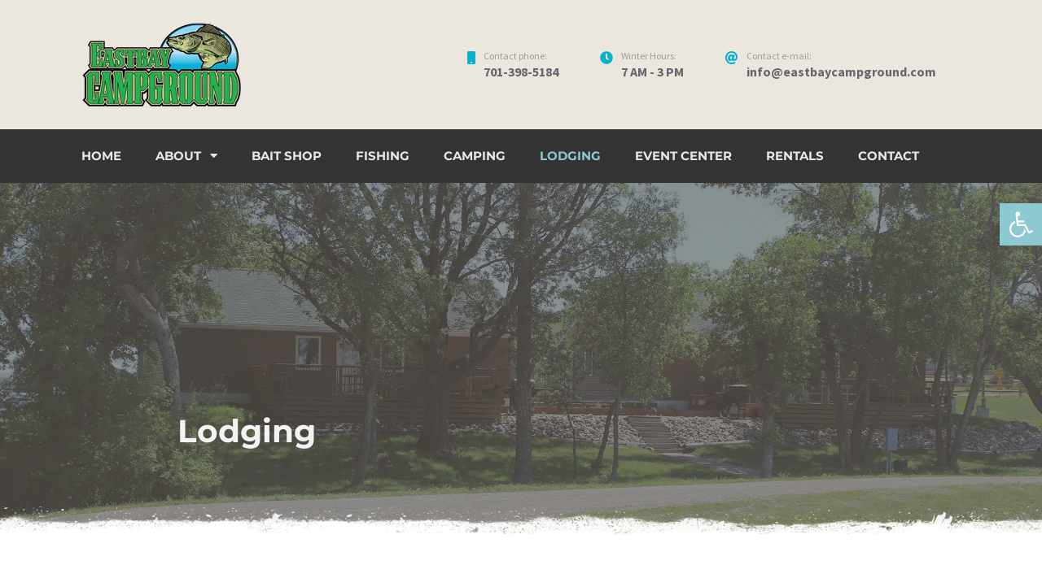

--- FILE ---
content_type: text/html; charset=UTF-8
request_url: https://eastbaycampground.com/lodging/
body_size: 34463
content:
<!doctype html>
<html dir="ltr" lang="en-US" prefix="og: https://ogp.me/ns#">
<head>
	<meta charset="UTF-8">
	<meta name="viewport" content="width=device-width, initial-scale=1">
	<link rel="profile" href="https://gmpg.org/xfn/11">

	<title>LODGING FOR THE WHOLE CREW | Eastbay Campground</title>
<link data-rocket-prefetch href="https://fonts.googleapis.com" rel="dns-prefetch">
<link data-rocket-preload as="style" href="https://fonts.googleapis.com/css?family=Montserrat%3A400%2C400i%2C700%2C700i%2C900%7CSource%20Sans%20Pro%3A%20400%2C700&#038;subset=latin%2Clatin-ext%2Ccyrillic&#038;display=swap" rel="preload">
<link href="https://fonts.googleapis.com/css?family=Montserrat%3A400%2C400i%2C700%2C700i%2C900%7CSource%20Sans%20Pro%3A%20400%2C700&#038;subset=latin%2Clatin-ext%2Ccyrillic&#038;display=swap" media="print" onload="this.media=&#039;all&#039;" rel="stylesheet">
<style id="wpr-usedcss">img:is([sizes=auto i],[sizes^="auto," i]){contain-intrinsic-size:3000px 1500px}@-ms-keyframes pulsate{0%{-ms-transform:scale(.4,.4);opacity:0}50%{opacity:1}100%{-ms-transform:scale(1.2,1.2);opacity:0}}img.emoji{display:inline!important;border:none!important;box-shadow:none!important;height:1em!important;width:1em!important;margin:0 .07em!important;vertical-align:-.1em!important;background:0 0!important;padding:0!important}:root{--wp--preset--aspect-ratio--square:1;--wp--preset--aspect-ratio--4-3:4/3;--wp--preset--aspect-ratio--3-4:3/4;--wp--preset--aspect-ratio--3-2:3/2;--wp--preset--aspect-ratio--2-3:2/3;--wp--preset--aspect-ratio--16-9:16/9;--wp--preset--aspect-ratio--9-16:9/16;--wp--preset--color--black:#000000;--wp--preset--color--cyan-bluish-gray:#abb8c3;--wp--preset--color--white:#ffffff;--wp--preset--color--pale-pink:#f78da7;--wp--preset--color--vivid-red:#cf2e2e;--wp--preset--color--luminous-vivid-orange:#ff6900;--wp--preset--color--luminous-vivid-amber:#fcb900;--wp--preset--color--light-green-cyan:#7bdcb5;--wp--preset--color--vivid-green-cyan:#00d084;--wp--preset--color--pale-cyan-blue:#8ed1fc;--wp--preset--color--vivid-cyan-blue:#0693e3;--wp--preset--color--vivid-purple:#9b51e0;--wp--preset--gradient--vivid-cyan-blue-to-vivid-purple:linear-gradient(135deg,rgba(6, 147, 227, 1) 0%,rgb(155, 81, 224) 100%);--wp--preset--gradient--light-green-cyan-to-vivid-green-cyan:linear-gradient(135deg,rgb(122, 220, 180) 0%,rgb(0, 208, 130) 100%);--wp--preset--gradient--luminous-vivid-amber-to-luminous-vivid-orange:linear-gradient(135deg,rgba(252, 185, 0, 1) 0%,rgba(255, 105, 0, 1) 100%);--wp--preset--gradient--luminous-vivid-orange-to-vivid-red:linear-gradient(135deg,rgba(255, 105, 0, 1) 0%,rgb(207, 46, 46) 100%);--wp--preset--gradient--very-light-gray-to-cyan-bluish-gray:linear-gradient(135deg,rgb(238, 238, 238) 0%,rgb(169, 184, 195) 100%);--wp--preset--gradient--cool-to-warm-spectrum:linear-gradient(135deg,rgb(74, 234, 220) 0%,rgb(151, 120, 209) 20%,rgb(207, 42, 186) 40%,rgb(238, 44, 130) 60%,rgb(251, 105, 98) 80%,rgb(254, 248, 76) 100%);--wp--preset--gradient--blush-light-purple:linear-gradient(135deg,rgb(255, 206, 236) 0%,rgb(152, 150, 240) 100%);--wp--preset--gradient--blush-bordeaux:linear-gradient(135deg,rgb(254, 205, 165) 0%,rgb(254, 45, 45) 50%,rgb(107, 0, 62) 100%);--wp--preset--gradient--luminous-dusk:linear-gradient(135deg,rgb(255, 203, 112) 0%,rgb(199, 81, 192) 50%,rgb(65, 88, 208) 100%);--wp--preset--gradient--pale-ocean:linear-gradient(135deg,rgb(255, 245, 203) 0%,rgb(182, 227, 212) 50%,rgb(51, 167, 181) 100%);--wp--preset--gradient--electric-grass:linear-gradient(135deg,rgb(202, 248, 128) 0%,rgb(113, 206, 126) 100%);--wp--preset--gradient--midnight:linear-gradient(135deg,rgb(2, 3, 129) 0%,rgb(40, 116, 252) 100%);--wp--preset--font-size--small:13px;--wp--preset--font-size--medium:20px;--wp--preset--font-size--large:36px;--wp--preset--font-size--x-large:42px;--wp--preset--spacing--20:0.44rem;--wp--preset--spacing--30:0.67rem;--wp--preset--spacing--40:1rem;--wp--preset--spacing--50:1.5rem;--wp--preset--spacing--60:2.25rem;--wp--preset--spacing--70:3.38rem;--wp--preset--spacing--80:5.06rem;--wp--preset--shadow--natural:6px 6px 9px rgba(0, 0, 0, .2);--wp--preset--shadow--deep:12px 12px 50px rgba(0, 0, 0, .4);--wp--preset--shadow--sharp:6px 6px 0px rgba(0, 0, 0, .2);--wp--preset--shadow--outlined:6px 6px 0px -3px rgba(255, 255, 255, 1),6px 6px rgba(0, 0, 0, 1);--wp--preset--shadow--crisp:6px 6px 0px rgba(0, 0, 0, 1)}:where(.is-layout-flex){gap:.5em}:where(.is-layout-grid){gap:.5em}:where(.wp-block-post-template.is-layout-flex){gap:1.25em}:where(.wp-block-post-template.is-layout-grid){gap:1.25em}:where(.wp-block-columns.is-layout-flex){gap:2em}:where(.wp-block-columns.is-layout-grid){gap:2em}:root :where(.wp-block-pullquote){font-size:1.5em;line-height:1.6}@font-face{font-display:swap;font-family:"Font Awesome 5 Free";font-style:normal;font-weight:400;src:url(https://use.fontawesome.com/releases/v5.2.0/webfonts/fa-regular-400.eot);src:url(https://use.fontawesome.com/releases/v5.2.0/webfonts/fa-regular-400.eot?#iefix) format("embedded-opentype"),url(https://use.fontawesome.com/releases/v5.2.0/webfonts/fa-regular-400.woff2) format("woff2"),url(https://use.fontawesome.com/releases/v5.2.0/webfonts/fa-regular-400.woff) format("woff"),url(https://use.fontawesome.com/releases/v5.2.0/webfonts/fa-regular-400.ttf) format("truetype"),url(https://use.fontawesome.com/releases/v5.2.0/webfonts/fa-regular-400.svg#fontawesome) format("svg")}.far{font-weight:400}@font-face{font-display:swap;font-family:"Font Awesome 5 Free";font-style:normal;font-weight:900;src:url(https://use.fontawesome.com/releases/v5.2.0/webfonts/fa-solid-900.eot);src:url(https://use.fontawesome.com/releases/v5.2.0/webfonts/fa-solid-900.eot?#iefix) format("embedded-opentype"),url(https://use.fontawesome.com/releases/v5.2.0/webfonts/fa-solid-900.woff2) format("woff2"),url(https://use.fontawesome.com/releases/v5.2.0/webfonts/fa-solid-900.woff) format("woff"),url(https://use.fontawesome.com/releases/v5.2.0/webfonts/fa-solid-900.ttf) format("truetype"),url(https://use.fontawesome.com/releases/v5.2.0/webfonts/fa-solid-900.svg#fontawesome) format("svg")}.datepick{background-color:#fff;color:#000;border:1px solid #444;border-radius:.25em;-moz-border-radius:.25em;-webkit-border-radius:0.25em;font-size:90%}.datepick-rtl{direction:rtl}.datepick-popup{z-index:1000}.datepick-disable{position:absolute;z-index:100;background-color:#fff;opacity:.5}.datepick a{color:#fff;text-decoration:none}.datepick a.datepick-disabled{color:#888;cursor:auto}.datepick button{margin:.25em;padding:.125em 0;background-color:#fcc;border:none;border-radius:.25em;-moz-border-radius:.25em;-webkit-border-radius:0.25em;font-weight:700}.datepick-ctrl,.datepick-nav{float:left;width:100%;background-color:#000;color:#fff;font-size:90%;font-weight:700}.datepick-ctrl{background-color:#600}.datepick-cmd{width:30%}.datepick-cmd:hover{background-color:#777}.datepick-ctrl .datepick-cmd:hover{background-color:#f08080}.datepick-cmd-nextJump,.datepick-cmd-prevJump{width:8%}button.datepick-cmd{text-align:center}.datepick-cmd-clear,.datepick-cmd-prev,.datepick-cmd-prevJump{float:left;padding-left:2%}.datepick-cmd-current,.datepick-cmd-today{float:left;width:35%;text-align:center}.datepick-cmd-close,.datepick-cmd-next,.datepick-cmd-nextJump{float:right;padding-right:2%;text-align:right}.datepick-rtl .datepick-cmd-clear,.datepick-rtl .datepick-cmd-prev,.datepick-rtl .datepick-cmd-prevJump{float:right;padding-left:0;padding-right:2%;text-align:right}.datepick-rtl .datepick-cmd-current,.datepick-rtl .datepick-cmd-today{float:right}.datepick-rtl .datepick-cmd-close,.datepick-rtl .datepick-cmd-next,.datepick-rtl .datepick-cmd-nextJump{float:left;padding-left:2%;padding-right:0;text-align:left}.datepick-month-nav{float:left;background-color:#777;text-align:center}.datepick-month-nav div{float:left;width:12.5%;margin:1%;padding:1%}.datepick-month-nav span{color:#888}.datepick-month-row{clear:left}.datepick-month{float:left;width:15em;border:1px solid #444;text-align:center}.datepick-month-header,.datepick-month-header input,.datepick-month-header select{background-color:#444;color:#fff;font-weight:700}.datepick-month-header input,.datepick-month-header select{margin:0;padding:0;border:none;font-size:100%}.datepick-month-header input{position:absolute;display:none}.datepick-month table{width:100%;border-collapse:collapse}.datepick-month thead{border-bottom:1px solid #aaa}.datepick-month td,.datepick-month th{margin:0;padding:0;font-weight:400;text-align:center}.datepick-month th{border:1px solid #777}.datepick-month th,.datepick-month th a{background-color:#777;color:#fff}.datepick-month td{background-color:#eee;border:1px solid #aaa}.datepick-month td.datepick-week{border:1px solid #777}.datepick-month td.datepick-week *{background-color:#777;color:#fff;border:none}.datepick-month a{display:block;width:100%;padding:.125em 0;background-color:#eee;color:#000;text-decoration:none}.datepick-month span{display:block;width:100%;padding:.125em 0}.datepick-month td span{color:#888}.datepick-month td .datepick-other-month{background-color:#fff}.datepick-month td .datepick-weekend{background-color:#ddd}.datepick-month td .datepick-today{background-color:#f0c0c0}.datepick-month td .datepick-highlight{background-color:#f08080}.datepick-month td .datepick-selected{background-color:#777;color:#fff}.datepick-month th.datepick-week{background-color:#777;color:#fff}.datepick-status{clear:both;background-color:#ddd;text-align:center}.datepick-clear-fix{clear:both}.mphb-hide{display:none!important}.mphb-preloader{background-image:url(https://eastbaycampground.com/wp-content/plugins/motopress-hotel-booking/images/loading.gif?ver=4.11.2);width:20px;height:20px;display:inline-block}.mphb-booking-form.mphb-loading{position:relative}.mphb-booking-form.mphb-loading:before{content:'';left:0;right:0;top:0;bottom:0;position:absolute;background-color:rgba(255,255,255,.5);background-image:url(https://eastbaycampground.com/wp-content/plugins/motopress-hotel-booking/images/loading.gif?ver=4.11.2);background-size:20px;background-position:center center;background-repeat:no-repeat;z-index:1}.datepick-popup.mphb-loading{position:relative;pointer-events:none}.datepick-popup.mphb-loading:before{content:'';left:0;right:0;top:0;bottom:0;position:absolute;background-color:rgba(255,255,255,.5);background-image:url(https://eastbaycampground.com/wp-content/plugins/motopress-hotel-booking/images/loading.gif?ver=4.11.2);background-size:20px;background-position:center center;background-repeat:no-repeat;z-index:1}.mphb-datepick-popup .datepick-month-header select{display:inline-block!important;width:auto!important}.mphb-datepick-popup .datepick-month td .mphb-booked-date:not(.mphb-selectable-date){opacity:.5;background-color:#eee;color:#888}.mphb-datepick-popup .datepick-month td .mphb-past-date{opacity:.15;background-color:#eee;color:#888}.mphb-datepick-popup .datepick-month td .mphb-earlier-min-date,.mphb-datepick-popup .datepick-month td .mphb-later-max-date{opacity:.5;background-color:#eee;color:#888}.mphb-datepick-popup .datepick-month td .mphb-earlier-check-in-date{opacity:.15;background-color:#eee;color:#888}.mphb-datepick-popup .datepick-month td .mphb-check-in-date{background-color:#cef093}.mphb-datepick-popup .datepick-month td a.datepick-today{background-color:#fffaf0}.mphb-datepick-popup .datepick-month td a.datepick-highlight,.mphb-datepick-popup .datepick-month td a.datepick-selected{background-color:#404040;color:#fff}.mphb-datepick-popup .datepick-month td span.mphb-check-in-date{background-color:#606060;color:#fff}.mphb-datepick-popup .mphb-selectable-date{cursor:pointer}.mphb_sc_search_results-wrapper .mphb-room-type:not(:first-of-type){margin-top:4em}.mphb_cb_checkout_form .mphb_checkout-service-quantity,.mphb_sc_checkout-form .mphb_checkout-service-quantity{width:100px;display:inline-block}.mphb_cb_checkout_form .mphb-billing-fields,.mphb_sc_checkout-form .mphb-billing-fields{margin-bottom:1em;border:none}.mphb_cb_checkout_form .mphb-billing-fields-hidden,.mphb_sc_checkout-form .mphb-billing-fields-hidden{display:none}.mphb_cb_checkout_form .mphb-billing-fields fieldset,.mphb_sc_checkout-form .mphb-billing-fields fieldset{border:none;padding:0}.mphb_cb_checkout_form .mphb-terms-and-conditions,.mphb_sc_checkout-form .mphb-terms-and-conditions{margin-bottom:0;padding-left:2em;padding-right:2em;max-height:0;overflow:hidden;transition:margin-bottom .2s linear,padding .2s linear,max-height .4s linear;background:rgba(0,0,0,.05)}.mphb_cb_checkout_form .mphb-terms-and-conditions.mphb-active,.mphb_sc_checkout-form .mphb-terms-and-conditions.mphb-active{margin-bottom:1em;padding-top:2em;padding-bottom:2em;max-height:200px;overflow:auto}.mphb_sc_search_results-wrapper .mphb-reservation-cart{margin-bottom:4em}.mphb_sc_search_results-wrapper .mphb-reservation-cart .mphb-reservation-details{float:left}.mphb_sc_search_results-wrapper .mphb-reservation-cart .mphb-cart-message{margin-bottom:0}.mphb_sc_search_results-wrapper .mphb-reservation-cart .mphb-confirm-reservation{float:right}.mphb_sc_search_results-wrapper .mphb-reservation-cart.mphb-empty-cart .mphb-cart-message,.mphb_sc_search_results-wrapper .mphb-reservation-cart.mphb-empty-cart .mphb-confirm-reservation{display:none!important}.mphb_sc_search_results-wrapper .mphb-reserve-room-section:not(.mphb-rooms-added) .mphb-confirm-reservation,.mphb_sc_search_results-wrapper .mphb-reserve-room-section:not(.mphb-rooms-added) .mphb-rooms-reservation-message-wrapper{display:none!important}.mphb_sc_search_results-wrapper .mphb-reserve-room-section .mphb-rooms-reservation-message-wrapper .mphb-remove-from-reservation{float:right}.mphb-stripe-payment-container{margin-bottom:1em}#mphb-stripe-errors{color:#e25950}#pojo-a11y-toolbar{position:fixed;font-size:16px!important;line-height:1.4;z-index:9999}#pojo-a11y-toolbar.pojo-a11y-toolbar-right{right:-180px;-webkit-transition:right 750ms cubic-bezier(.23, 1, .32, 1);-moz-transition:right 750ms cubic-bezier(.23, 1, .32, 1);-o-transition:right 750ms cubic-bezier(.23, 1, .32, 1);transition:right 750ms cubic-bezier(.23, 1, .32, 1)}#pojo-a11y-toolbar.pojo-a11y-toolbar-right.pojo-a11y-toolbar-open{right:0}#pojo-a11y-toolbar.pojo-a11y-toolbar-right .pojo-a11y-toolbar-toggle{right:180px}#pojo-a11y-toolbar .pojo-a11y-toolbar-toggle{position:absolute}#pojo-a11y-toolbar .pojo-a11y-toolbar-toggle a{display:inline-block;font-size:200%;line-height:0;padding:10px;-webkit-box-shadow:0 0 10px 0 rgba(0,0,0,.1);box-shadow:0 0 10px 0 rgba(0,0,0,.1)}#pojo-a11y-toolbar .pojo-a11y-toolbar-toggle a:focus,#pojo-a11y-toolbar .pojo-a11y-toolbar-toggle a:hover{-webkit-box-shadow:0 0 10px 0 rgba(0,0,0,.2);box-shadow:0 0 10px 0 rgba(0,0,0,.2)}#pojo-a11y-toolbar .pojo-a11y-toolbar-toggle svg{max-width:inherit}#pojo-a11y-toolbar .pojo-a11y-toolbar-overlay{border:1px solid;font-size:100%;width:180px}#pojo-a11y-toolbar .pojo-a11y-toolbar-overlay p.pojo-a11y-toolbar-title{display:block;line-height:2;font-weight:700;padding:10px 15px 0;margin:0}#pojo-a11y-toolbar .pojo-a11y-toolbar-overlay.pojo-a11y-toolbar-open .pojo-a11y-toolbar-overlay,#pojo-a11y-toolbar .pojo-a11y-toolbar-overlay.pojo-a11y-toolbar-open .pojo-a11y-toolbar-toggle a{-webkit-box-shadow:0 0 10px 0 rgba(0,0,0,.2);box-shadow:0 0 10px 0 rgba(0,0,0,.2)}#pojo-a11y-toolbar .pojo-a11y-toolbar-overlay ul.pojo-a11y-toolbar-items{list-style:none;margin:0;padding:10px 0}#pojo-a11y-toolbar .pojo-a11y-toolbar-overlay ul.pojo-a11y-toolbar-items li.pojo-a11y-toolbar-item a{display:block;padding:10px 15px;font-size:80%;line-height:1}#pojo-a11y-toolbar .pojo-a11y-toolbar-overlay ul.pojo-a11y-toolbar-items li.pojo-a11y-toolbar-item a.active{font-weight:700}#pojo-a11y-toolbar .pojo-a11y-toolbar-overlay ul.pojo-a11y-toolbar-items li.pojo-a11y-toolbar-item a svg{padding-right:6px;display:inline-block;width:1.5em;font-style:normal;font-weight:400;font-size:inherit;line-height:1;text-align:center;text-rendering:auto;vertical-align:middle}#pojo-a11y-toolbar .pojo-a11y-toolbar-overlay ul.pojo-a11y-toolbar-items li.pojo-a11y-toolbar-item a .pojo-a11y-toolbar-text{vertical-align:middle}body.rtl #pojo-a11y-toolbar .pojo-a11y-toolbar-overlay ul.pojo-a11y-toolbar-items li.pojo-a11y-toolbar-item a svg{padding-left:6px;padding-right:0}.pojo-skip-link{position:absolute;top:-1000em}.pojo-skip-link:focus{left:50px;top:50px;height:auto;width:200px;display:block;font-size:14px;font-weight:700;text-align:center;padding:15px 23px 14px;background-color:#f1f1f1;color:#21759b;z-index:100000;line-height:normal;text-decoration:none;box-shadow:0 0 2px 2px rgba(0,0,0,.6)}body.rtl .pojo-skip-link:focus{right:50px;left:auto}#pojo-a11y-toolbar *,#pojo-a11y-toolbar ::after,#pojo-a11y-toolbar ::before{box-sizing:border-box}.pojo-sr-only{position:absolute;width:1px;height:1px;padding:0;margin:-1px;overflow:hidden;clip:rect(0,0,0,0);border:0}html{line-height:1.15;-webkit-text-size-adjust:100%}body{margin:0}a{background-color:transparent}b,strong{font-weight:bolder}code{font-family:monospace,monospace;font-size:1em}sup{font-size:75%;line-height:0;position:relative;vertical-align:baseline}sup{top:-.5em}img{border-style:none}button,input,optgroup,select,textarea{font-family:inherit;font-size:100%;line-height:1.15;margin:0}button,input{overflow:visible}button,select{text-transform:none}[type=button],[type=reset],[type=submit],button{-webkit-appearance:button}[type=button]::-moz-focus-inner,[type=reset]::-moz-focus-inner,[type=submit]::-moz-focus-inner,button::-moz-focus-inner{border-style:none;padding:0}[type=button]:-moz-focusring,[type=reset]:-moz-focusring,[type=submit]:-moz-focusring,button:-moz-focusring{outline:ButtonText dotted 1px}fieldset{padding:.35em .75em .625em}legend{-webkit-box-sizing:border-box;box-sizing:border-box;color:inherit;display:table;max-width:100%;padding:0;white-space:normal}progress{vertical-align:baseline}textarea{overflow:auto}[type=checkbox],[type=radio]{-webkit-box-sizing:border-box;box-sizing:border-box;padding:0}[type=number]::-webkit-inner-spin-button,[type=number]::-webkit-outer-spin-button{height:auto}[type=search]{-webkit-appearance:textfield;outline-offset:-2px}[type=search]::-webkit-search-decoration{-webkit-appearance:none}::-webkit-file-upload-button{-webkit-appearance:button;font:inherit}template{display:none}[hidden]{display:none}body,button,input,optgroup,select,textarea{color:#66676d;font-family:"Source Sans Pro",sans-serif;font-size:16px;font-size:1rem;line-height:1.75}h2,h3,h5{clear:both;font-family:Montserrat,sans-serif;font-weight:700;margin:1.5em 0 .5em;line-height:1.4;color:#333}h2:first-child,h3:first-child,h5:first-child{margin-top:0}h2{font-size:31px;font-size:1.9375rem}h3{font-size:25px;font-size:1.5625rem}h5{font-size:16px;font-size:1rem}.entry-title{margin-top:1.875rem;margin-bottom:1.875rem}p{margin-bottom:1.5em}cite,i{font-style:italic}code{font-family:Monaco,Consolas,"Andale Mono","DejaVu Sans Mono",monospace;padding:.1em .25em;background:#e9e9e9}html{-webkit-box-sizing:border-box;box-sizing:border-box}*,:after,:before{-webkit-box-sizing:inherit;box-sizing:inherit}body{background:#fff}ul{margin:0 0 1.5em;padding-left:1.5em}ul li{margin-bottom:.875em;padding-left:.5em}ul{list-style:disc}li>ul{margin-top:.875em;margin-bottom:0}dd{margin:0 1.5em 1.5em}img{height:auto;max-width:100%}td,th{border:1px solid #e9e9e9}table{border-collapse:collapse;border-spacing:0;margin:0 0 1.5rem;table-layout:fixed;width:100%}caption,td,th{font-weight:400;text-align:left}thead th{font-weight:700;background:#f3f3f3}td,th{padding:.8em}@media (min-width:992px){td,th{padding:1.3em}.main-navigation ul ul li.focus>ul,.main-navigation ul ul li:hover>ul{left:100%}}.button,button,input[type=button],input[type=reset],input[type=submit]{font-family:Montserrat,sans-serif;border:1px solid;border-color:#ffd900;border-radius:0;background:#ffd900;color:#333;font-size:14px;font-size:.875rem;line-height:1;padding:1.063rem 2.5rem;text-transform:uppercase;font-weight:700;display:inline-block;text-align:center}.button:hover,button:hover,input[type=button]:hover,input[type=reset]:hover,input[type=submit]:hover{color:#333;border-color:#f6af1f;background-color:#f6af1f;text-decoration:none;cursor:pointer}.button:visited,button:visited,input[type=button]:visited,input[type=reset]:visited,input[type=submit]:visited{color:#333}.button:active,.button:focus,button:active,button:focus,input[type=button]:active,input[type=button]:focus,input[type=reset]:active,input[type=reset]:focus,input[type=submit]:active,input[type=submit]:focus{color:#333;border-color:#f6af1f;background-color:#f6af1f;text-decoration:none}input[type=color],input[type=date],input[type=email],input[type=month],input[type=number],input[type=password],input[type=search],input[type=text],input[type=url],select,textarea{display:block;color:#66676d;border:1px solid #e9e9e9;background:#f3f3f3;border-radius:0;padding:.625rem 1.25rem;width:100%}input[type=color]:focus,input[type=date]:focus,input[type=email]:focus,input[type=month]:focus,input[type=number]:focus,input[type=password]:focus,input[type=search]:focus,input[type=text]:focus,input[type=url]:focus,select:focus,textarea:focus{color:#333;border-color:#9b9ca4;background-color:#fff;outline:0}fieldset[disabled] input[type=color],fieldset[disabled] input[type=date],fieldset[disabled] input[type=email],fieldset[disabled] input[type=month],fieldset[disabled] input[type=number],fieldset[disabled] input[type=password],fieldset[disabled] input[type=search],fieldset[disabled] input[type=text],fieldset[disabled] input[type=url],fieldset[disabled] select,fieldset[disabled] textarea,input[type=color][disabled],input[type=date][disabled],input[type=email][disabled],input[type=month][disabled],input[type=number][disabled],input[type=password][disabled],input[type=search][disabled],input[type=text][disabled],input[type=url][disabled],select[disabled],textarea[disabled]{background-color:#fff;border-color:#f3f3f3}fieldset[disabled] input[type=color],fieldset[disabled] input[type=date],fieldset[disabled] input[type=email],fieldset[disabled] input[type=month],fieldset[disabled] input[type=number],fieldset[disabled] input[type=password],fieldset[disabled] input[type=search],fieldset[disabled] input[type=text],fieldset[disabled] input[type=url],fieldset[disabled] select,fieldset[disabled] textarea,input[type=color][disabled],input[type=date][disabled],input[type=email][disabled],input[type=month][disabled],input[type=number][disabled],input[type=password][disabled],input[type=search][disabled],input[type=text][disabled],input[type=url][disabled],select[disabled],textarea[disabled]{cursor:not-allowed}select{border:1px solid #e9e9e9;height:50px;-webkit-appearance:none;-moz-appearance:none;appearance:none;background-image:url("https://eastbaycampground.com/wp-content/themes/campterra/images/dropcaps/dropcaps_light_passive.svg");background-repeat:no-repeat;background-position:right 1.25rem top 1.35rem;padding-right:2.5rem}select:active,select:focus{background-image:url("https://eastbaycampground.com/wp-content/themes/campterra/images/dropcaps/dropcaps_light_hover.svg")}select::-ms-expand{display:none}textarea{width:100%}input[type=checkbox],input[type=radio]{margin:0 1.2em .2em 0;line-height:normal;display:inline-block;vertical-align:middle;font-size:14px;font-size:.875rem}label{display:inline-block;margin-bottom:4px;color:#333}form>p{margin-top:0}a{color:#ed8a0a;text-decoration:none;-webkit-transition:color .3s;transition:color .3s ease}a:active,a:focus,a:hover{text-decoration:underline;color:#ed8a0a}a:focus{outline:dotted thin}a:active,a:hover{outline:0}.main-navigation{clear:both;display:block;float:left;width:100%;font-size:12px;font-size:.75rem}.main-navigation ul{display:none;list-style:none;margin:0;padding-left:0}.main-navigation ul ul{-webkit-box-shadow:2px 0 5px rgba(41,41,41,.15);box-shadow:2px 0 5px rgba(41,41,41,.15);background:#333;float:left;position:absolute;top:100%;left:-999em;z-index:99999;padding:10px 0}.main-navigation ul ul ul{left:-999em;top:0}.main-navigation ul ul a{width:200px}.main-navigation li{position:relative;padding:0;margin:0}.main-navigation a{display:block;text-decoration:none;font-family:Montserrat,sans-serif;color:#e7e7e7;font-weight:700;padding:10px 20px}.main-navigation a:hover{color:#ffd900}.main-navigation .menu>li>a{padding:1.25rem;text-transform:uppercase}.main-navigation .current-menu-ancestor>a,.main-navigation .current-menu-item>a,.main-navigation .current_page_item>a{color:#ffd900}.main-navigation .current-menu-ancestor .dropdown-toggle,.main-navigation .current-menu-item .dropdown-toggle,.main-navigation .current_page_item .dropdown-toggle{color:#ffd900}.main-navigation .menu-item-has-children>a:after{font-family:"Font Awesome 5 Free"}.menu-toggle{z-index:1;border:0;background:0 0;padding:1.375rem 0;position:absolute;top:0}.menu-toggle:active,.menu-toggle:focus,.menu-toggle:hover{border:0;background:0 0}.menu-toggle[aria-expanded=true] .bars i:first-child{-webkit-transform:translateY(7px) rotate(45deg);transform:translateY(7px) rotate(45deg);width:25px}.menu-toggle[aria-expanded=true] .bars i:nth-child(2){opacity:0}.menu-toggle[aria-expanded=true] .bars i:last-child{width:25px;-webkit-transform:translateY(-7px) rotate(-45deg);transform:translateY(-7px) rotate(-45deg)}.menu-toggle .bars i{display:block;width:18px;height:3px;background:#9b9ca4;margin-bottom:4px;opacity:1;-webkit-transform:none;transform:none;-webkit-transition:.3s;transition:all .3s ease}.menu-toggle .bars i:last-child{margin-bottom:0}.dropdown-toggle{position:absolute;right:0;top:0;background:0 0;border:0;font-size:inherit;padding:.75rem 1em;line-height:1.75;color:#e7e7e7;font-size:16px;font-size:1rem}@media (min-width:992px){.main-navigation ul li.focus>ul,.main-navigation ul li:hover>ul{left:auto}.main-navigation li{float:left}.main-navigation .menu>li:first-child>a{padding-left:0}.main-navigation .menu-item-has-children>a:after{content:'\f0d7';font-weight:900;margin-left:.75em}.dropdown-toggle{display:none}}.dropdown-toggle:active,.dropdown-toggle:focus,.dropdown-toggle:hover{background:0 0;border:0;color:#ffd900}@media screen and (max-width:991px){.main-navigation.toggled{padding:2.5rem 0}.main-navigation.toggled .menu-item-has-children>a{padding-right:45px}.main-navigation.toggled .menu-item-has-children:hover .dropdown-toggle{color:#ffd900}.main-navigation.toggled ul.sub-menu{position:relative;display:none;left:0;padding:0;float:none;padding-left:1.25rem}.main-navigation.toggled ul.sub-menu.toggled-on{display:block}.main-navigation.toggled ul li a{padding:.9375rem 0}}.main-navigation.toggled ul,.menu-toggle{display:block}@media (min-width:992px){.menu-toggle{display:none}.main-navigation ul{display:block}}.footer-menu{list-style:none;padding:0;margin:0;display:-webkit-box;display:-ms-flexbox;display:flex;-webkit-box-align:center;-ms-flex-align:center;align-items:center;-webkit-box-pack:center;-ms-flex-pack:center;justify-content:center;-ms-flex-wrap:wrap;flex-wrap:wrap;width:100%}@media (min-width:992px){.footer-menu{width:auto}}.footer-menu li{margin:0;padding:0}.footer-menu li a{font-size:14px;font-size:.875rem;padding:0 .75rem}.screen-reader-text{border:0;clip:rect(1px,1px,1px,1px);-webkit-clip-path:inset(50%);clip-path:inset(50%);height:1px;margin:-1px;overflow:hidden;padding:0;position:absolute!important;width:1px;word-wrap:normal!important}.screen-reader-text:focus{background-color:#f1f1f1;border-radius:3px;-webkit-box-shadow:0 0 2px 2px rgba(0,0,0,.6);box-shadow:0 0 2px 2px rgba(0,0,0,.6);clip:auto!important;-webkit-clip-path:none;clip-path:none;color:#21759b;display:block;font-size:14px;font-size:.875rem;font-weight:700;height:auto;left:5px;line-height:normal;padding:15px 23px 14px;text-decoration:none;top:5px;width:auto;z-index:100000}#content[tabindex="-1"]:focus{outline:0}.clear:after,.clear:before,.site-content:after,.site-content:before,.site-footer:after,.site-footer:before,.site-header:after,.site-header:before{content:"";display:table;table-layout:fixed}.clear:after,.site-content:after,.site-footer:after,.site-header:after{clear:both}.widget-area .widget{margin:0 0 5rem;font-size:14px;font-size:.875rem}.widget-area .widget:last-child{margin-bottom:0}.widget-area .widget select{max-width:100%}.widget-area .widget h2{font-size:24px;font-size:1.5rem}.widget-area .widget h3{font-size:22px;font-size:1.375rem}.widget-area .widget h5{font-size:16px;font-size:1rem}.widget-area .widget .widget-title{font-size:16px;font-size:1rem;position:relative;padding-bottom:.625rem;margin-bottom:2.5rem}.widget-area .widget .widget-title:before{content:'';display:block;position:absolute;bottom:0;left:0;width:30px;height:1px;background:#f6af1f}.widget-area .widget .widget-title:after{content:'';display:block;position:absolute;bottom:0;left:40px;right:0;height:1px;background:#e9e9e9}.search-form{position:relative}.search-form .search-submit{position:absolute;right:0;top:0;bottom:0;width:55px;border:0;background:0 0;color:#9b9ca4;padding:0;font-size:14px;font-size:.875rem}.search-form .search-submit:hover{color:#f6af1f}.search-form label{display:block;width:100%}.search-form input{width:100%;max-width:100%;padding-right:55px;padding-left:20px}.footer-widgets{background:#333;color:#9b9ca4;padding:7rem 0 3.75rem;position:relative}.footer-widgets:last-child:after{display:none}.footer-widgets:after{content:'';position:absolute;bottom:-34px;left:0;right:0;display:block;height:34px;background:url("https://eastbaycampground.com/wp-content/themes/campterra/images/footer_black_grunge_stripe.png") center repeat-x;z-index:1}.footer-widgets .content-bottom-widgets{margin:0 -30px}.footer-widgets .content-bottom-widgets:after{display:table;content:'';clear:both}.footer-widgets .content-bottom-widgets .widget-area{float:left;width:100%;margin-bottom:3.75rem;padding:0 30px}.footer-widgets .widget .widget-title{font-size:16px;font-size:1rem;color:#fff}.footer-widgets .widget .widget-title:after{background-color:#66676d}.wrapper{max-width:1480px;padding:0 1.5625rem;margin:0 auto;position:relative}@media (min-width:768px){.wrapper{padding:0 3.125rem}}.wrapper:after{display:table;content:'';clear:both}.site-content .widget-area{padding-top:6.25rem;padding-bottom:6.25rem}@media (min-width:992px){.footer-widgets .content-bottom-widgets .widget-area{width:25%;margin-bottom:0}.wrapper{padding:0 6.25rem}.site-content .widget-area{float:right;width:28.67%;max-width:328px}}.site-footer{clear:both;width:100%}.sticky{display:block}body,html{overflow-x:hidden}@media screen and (min-width:601px){body,html{position:relative}}.entry-title{word-wrap:break-word}.entry-title a{color:#333}.entry-title a:hover{text-decoration:none;color:#ed8a0a}.site-content{position:relative}.site-content:before{content:'';position:absolute;bottom:-34px;left:50%;display:block;height:34px;background:url("https://eastbaycampground.com/wp-content/themes/campterra/images/footer_white_grunge_stripe.png") center repeat-x;z-index:1;-webkit-transform:translateX(-50%);transform:translateX(-50%);width:100vw}.site-header .header-top .wrapper{display:-webkit-box;display:-ms-flexbox;display:flex;-webkit-box-align:center;-ms-flex-align:center;align-items:center;padding-top:1.5625rem;padding-bottom:1.5625rem;-webkit-box-pack:center;-ms-flex-pack:center;justify-content:center}.site-header .site-branding .site-title{margin:0;font-size:24px;font-size:1.5rem;font-weight:700;font-family:Montserrat,sans-serif}.site-header .site-branding .site-title a{color:#333}.site-header .site-branding .site-title a:active,.site-header .site-branding .site-title a:focus,.site-header .site-branding .site-title a:hover{color:#333;text-decoration:none}.site-header .site-branding .site-description{font-size:12px;font-size:.75rem;margin:0;color:#66676d}.site-header .site-branding .custom-logo-link{display:block}.site-header .site-branding .custom-logo-link img{display:block}.site-header .header-additional-info{display:none}@media (min-width:992px){.site-header .header-top .wrapper{-webkit-box-pack:initial;-ms-flex-pack:initial;justify-content:initial}.site-header .header-additional-info{display:-webkit-box;display:-ms-flexbox;display:flex;-webkit-box-flex:1;-ms-flex:1;flex:1;-webkit-box-pack:end;-ms-flex-pack:end;justify-content:flex-end;-webkit-box-align:center;-ms-flex-align:center;align-items:center;padding-left:2rem}}.site-header .header-additional-info .header-additional-info-block{display:-webkit-box;display:-ms-flexbox;display:flex;padding:0 20px;margin-right:10px;border-left:1px solid #e9e9e9}.site-header .header-additional-info .header-additional-info-block>i{font-size:16px;font-size:1rem;color:#f6af1f;margin-right:10px;padding-top:5px}.site-header .header-additional-info .header-additional-info-block .block-content .title{display:block;font-size:12px;font-size:.75rem;color:#9b9ca4}.site-header .header-additional-info .header-additional-info-block .block-content .value{display:block;font-weight:700;word-wrap:break-word;-ms-hyphens:auto;hyphens:auto}.site-header .header-top .header-additional-info-block{line-height:1}.site-header .header-top .header-additional-info-block>i{padding-top:0}.site-header .header-top .header-additional-info-block .title{margin-bottom:5px}.site-header .header-top .header-additional-info-block.e-mail .value{word-break:break-all}.site-header .header-bottom{background:#333;min-height:61px}.site-header .header-bottom .inner-wrapper{display:-webkit-box;display:-ms-flexbox;display:flex;-webkit-box-align:center;-ms-flex-align:center;align-items:center;position:relative;-ms-flex-wrap:wrap;flex-wrap:wrap}.site-header .header-bottom .inner-wrapper.opened .header-additional-info{display:block}.site-header .header-bottom .inner-wrapper .main-navigation{width:100%;-webkit-box-flex:1;-ms-flex:1 0 auto;flex:1 0 auto;-webkit-box-ordinal-group:3;-ms-flex-order:2;order:2}@media (min-width:992px){.site-header .header-bottom .inner-wrapper.opened .header-additional-info{display:none}.site-header .header-bottom .inner-wrapper .main-navigation{-webkit-box-ordinal-group:initial;-ms-flex-order:initial;order:initial;width:auto;max-width:98%}}@media all and (min-width:992px) and (-ms-high-contrast:none),(min-width:992px) and (-ms-high-contrast:active){.site-header .header-bottom .inner-wrapper .main-navigation{-webkit-box-ordinal-group:1;-ms-flex-order:0;order:0}}.site-header .header-bottom .inner-wrapper .main-navigation .main-navigation-container{max-width:336px;margin:0 auto}.site-header .header-bottom .inner-wrapper .header-search{-webkit-box-ordinal-group:2;-ms-flex-order:1;order:1;-webkit-box-flex:1;-ms-flex:1 0 auto;flex:1 0 auto;position:relative}@media (min-width:992px){.site-header .header-bottom .inner-wrapper .main-navigation .main-navigation-container{max-width:100%;margin:initial}.site-header .header-bottom .inner-wrapper .header-search{-webkit-box-ordinal-group:2;-ms-flex-order:1;order:1;position:initial;width:2%}.site-header .header-bottom .inner-wrapper .header-additional-info{display:none}}.site-header .header-bottom .inner-wrapper .header-search .header-search-toggle{padding:1.45rem 0 1.45rem .625rem;background:0 0;border:0;color:#9b9ca4;float:right}.site-header .header-bottom .inner-wrapper .header-search .header-search-toggle:hover{color:#f6af1f}.site-header .header-bottom .inner-wrapper .header-search .search-form{display:none;position:absolute;z-index:10;margin:auto;left:0;right:1.25rem;top:50%;-webkit-transform:translateY(-50%);transform:translateY(-50%)}.site-header .header-bottom .inner-wrapper .header-search .search-form label{margin-bottom:0}.site-header .header-bottom .inner-wrapper .header-search .search-form input{color:#9b9ca4;background:#f3f3f3;border-color:#434343}.site-header .header-bottom .inner-wrapper .header-additional-info{-webkit-box-ordinal-group:4;-ms-flex-order:3;order:3;display:none;width:100%;max-width:336px;margin:0 auto 3.75rem}.site-header .header-bottom .inner-wrapper .header-additional-info .header-additional-info-block{border-left:0;border-top:1px solid #434343;padding:1.25rem 0 0;margin:0 0 1.875rem}.site-header .header-bottom .inner-wrapper .header-additional-info .button{width:100%;text-align:center}.custom-header-wrapper{position:relative;min-height:260px;padding:10rem 0 5rem;display:-webkit-box;display:-ms-flexbox;display:flex;-webkit-box-align:end;-ms-flex-align:end;align-items:flex-end;background:rgba(40,40,40,.5)}.custom-header-wrapper:after{content:'';display:block;height:34px;width:100%;background:url("https://eastbaycampground.com/wp-content/themes/campterra/images/subpages_header_grunge_stripe.png") center repeat-x;position:absolute;bottom:0;right:0;left:0}.custom-header-wrapper img{position:absolute;top:0;left:0;right:0;bottom:0;width:100%;height:100%;-o-object-fit:cover;object-fit:cover;z-index:-1}.custom-header-wrapper .campterra-page-title{font-size:39px;font-size:2.4375rem;color:#f3f3f3;font-family:Montserrat,sans-serif;font-weight:700;margin-bottom:1.25rem;line-height:1.4;word-wrap:break-word}.custom-header-wrapper .wrapper{width:100%}.custom-header-wrapper.boxed .inner-wrapper{max-width:844px;margin:0 auto}.site-footer{background:#242424;padding:4.375rem 0 2.5rem;position:relative}.site-footer .site-info{float:left;font-size:14px;font-size:.875rem;color:#9b9ca4;width:100%;text-align:center;margin-bottom:1.875rem}@media (min-width:992px){.custom-header-wrapper.has-post-thumbnail{min-height:60vh}.site-footer .site-info{width:auto;text-align:left;margin-bottom:0}}.site-footer .footer-menu{float:right}iframe,object{max-width:100%}.custom-logo-link{display:inline-block}.gallery-item{display:inline-block;text-align:center;vertical-align:top;width:100%;padding:.3125rem;margin:0}.button,button,input[type=button],input[type=reset],input[type=submit]{border-color:#8dc9d3;background:#8dc9d3}.dropdown-toggle:active,.dropdown-toggle:focus,.dropdown-toggle:hover,.main-navigation .current-menu-ancestor .dropdown-toggle,.main-navigation .current-menu-ancestor>a,.main-navigation .current-menu-item .dropdown-toggle,.main-navigation .current-menu-item>a,.main-navigation .current_page_item .dropdown-toggle,.main-navigation .current_page_item>a,.main-navigation a:hover{color:#8dc9d3}@media screen and (max-width:991px){.main-navigation.toggled .menu-item-has-children:hover .dropdown-toggle{color:#8dc9d3}}.button:active,.button:focus,.button:hover,button:active,button:focus,button:hover,input[type=button]:active,input[type=button]:focus,input[type=button]:hover,input[type=reset]:active,input[type=reset]:focus,input[type=reset]:hover,input[type=submit]:active,input[type=submit]:focus,input[type=submit]:hover{border-color:#0ab1ce;background-color:#0ab1ce}.search-form .search-submit:hover,.site-header .header-additional-info .header-additional-info-block>i,.site-header .header-bottom .inner-wrapper .header-search .header-search-toggle:hover{color:#0ab1ce}.widget-area .widget .widget-title:before{background:#0ab1ce}.entry-title a:hover,a,a:active,a:focus,a:hover{color:#8dc9d3}.main-navigation a,.site-header .header-bottom .inner-wrapper .header-search .header-search-toggle{color:#ece7de}@font-face{font-display:swap;font-family:Montserrat;font-style:normal;font-weight:400;src:url(https://fonts.gstatic.com/s/montserrat/v31/JTUSjIg1_i6t8kCHKm459Wlhyw.woff2) format('woff2');unicode-range:U+0000-00FF,U+0131,U+0152-0153,U+02BB-02BC,U+02C6,U+02DA,U+02DC,U+0304,U+0308,U+0329,U+2000-206F,U+20AC,U+2122,U+2191,U+2193,U+2212,U+2215,U+FEFF,U+FFFD}@font-face{font-display:swap;font-family:Montserrat;font-style:normal;font-weight:700;src:url(https://fonts.gstatic.com/s/montserrat/v31/JTUSjIg1_i6t8kCHKm459Wlhyw.woff2) format('woff2');unicode-range:U+0000-00FF,U+0131,U+0152-0153,U+02BB-02BC,U+02C6,U+02DA,U+02DC,U+0304,U+0308,U+0329,U+2000-206F,U+20AC,U+2122,U+2191,U+2193,U+2212,U+2215,U+FEFF,U+FFFD}@font-face{font-display:swap;font-family:Montserrat;font-style:normal;font-weight:900;src:url(https://fonts.gstatic.com/s/montserrat/v31/JTUSjIg1_i6t8kCHKm459Wlhyw.woff2) format('woff2');unicode-range:U+0000-00FF,U+0131,U+0152-0153,U+02BB-02BC,U+02C6,U+02DA,U+02DC,U+0304,U+0308,U+0329,U+2000-206F,U+20AC,U+2122,U+2191,U+2193,U+2212,U+2215,U+FEFF,U+FFFD}@font-face{font-display:swap;font-family:'Source Sans Pro';font-style:normal;font-weight:400;src:url(https://fonts.gstatic.com/s/sourcesanspro/v23/6xK3dSBYKcSV-LCoeQqfX1RYOo3qOK7l.woff2) format('woff2');unicode-range:U+0000-00FF,U+0131,U+0152-0153,U+02BB-02BC,U+02C6,U+02DA,U+02DC,U+0304,U+0308,U+0329,U+2000-206F,U+20AC,U+2122,U+2191,U+2193,U+2212,U+2215,U+FEFF,U+FFFD}@font-face{font-display:swap;font-family:'Source Sans Pro';font-style:normal;font-weight:700;src:url(https://fonts.gstatic.com/s/sourcesanspro/v23/6xKydSBYKcSV-LCoeQqfX1RYOo3ig4vwlxdu.woff2) format('woff2');unicode-range:U+0000-00FF,U+0131,U+0152-0153,U+02BB-02BC,U+02C6,U+02DA,U+02DC,U+0304,U+0308,U+0329,U+2000-206F,U+20AC,U+2122,U+2191,U+2193,U+2212,U+2215,U+FEFF,U+FFFD}.hidden{display:none}.mphb-loop-room-type-attributes{list-style:none;margin-left:0;padding:0}.mphb-loop-room-type-attributes li{display:inline-block;border:1px solid #e9e9e9;margin:0 .5rem .5rem 0;padding:.25rem 1rem}@media (min-width:1470px){.mphb-loop-room-type-attributes li{margin:0 .625rem .625rem 0;padding:.325rem 1.25rem}}.mphb-loop-room-type-attributes li:before{font-family:"Font Awesome 5 Free";font-weight:900;color:#c6c6c6;content:'\f129';margin-right:.75em;font-size:14px}.mphb-loop-room-type-attributes li .mphb-attribute-value{margin-left:.25em}.mphb-loop-room-type-attributes li.mphb-room-type-adults-capacity:before{content:'\f183'}.mphb-loop-room-type-attributes li.mphb-room-type-custom-attribute{display:block;border:0;padding:0;margin-bottom:0}.mphb-loop-room-type-attributes li.mphb-room-type-custom-attribute:before{display:none}.mphb-loop-room-type-attributes li.mphb-room-type-custom-attribute .mphb-attribute-title{display:none}.mphb-loop-room-type-attributes li.mphb-room-type-custom-attribute .mphb-attribute-value{margin-left:0}.mphb-loop-room-type-attributes li.mphb-room-type-custom-attribute .mphb-attribute-value>span{display:inline-block;border:1px solid #e9e9e9;padding:.325rem 1.25rem;margin:0 .625rem .625rem 0}.mphb-loop-room-type-attributes .mphb-attribute-value{display:inline-block}.mphb-loop-room-type-attributes .mphb-attribute-value a{color:#66676d}.mphb-loop-room-type-attributes .mphb-attribute-value a:hover{text-decoration:underline}.mphb-regular-price{margin:3.75rem 0;font-size:16px;font-size:1rem;color:#333}.mphb-regular-price .mphb-price{font-size:25px;font-size:1.5625rem;font-weight:700;margin:0 .1rem;font-family:Montserrat,sans-serif}.mphb-regular-price strong{font-weight:400}.mphb-booking-form{margin-bottom:0;max-width:408px}.mphb-booking-form>p{margin-top:0}.mphb-booking-form .mphb-reserve-btn{text-align:center}.mphb-booking-form .mphb-reserve-btn-wrapper{clear:both;position:relative;margin-bottom:0;margin-top:2.5em}.mphb-booking-form .mphb-reserve-btn-wrapper .mphb-preloader{position:absolute;right:0;top:50%;-webkit-transform:translateY(-50%);transform:translateY(-50%)}.widget .mphb-reserve-btn{width:100%;padding-left:0;padding-right:0}.widget .mphb-confirm-reservation{width:100%;margin-bottom:0}.widget .mphb-reserve-btn-wrapper{margin-bottom:0}.mphb-reserve-room-section{width:100%;margin-top:1.25em}.mphb-reserve-room-section .mphb-regular-price{margin-top:0;margin-bottom:1.5em}.mphb-errors-wrapper{width:100%;font-size:16px;font-size:1rem}.mphb-errors-wrapper .mphb-error{margin-bottom:0}.datepick-popup .datepick-month-header input,.datepick-popup .datepick-month-header select{width:auto;display:inline-block;margin:0;padding:0;border:none;font-size:100%}.datepick-popup .datepick-month-header select{padding-right:1.7em}.datepick-popup .datepick-cmd-next,.datepick-popup .datepick-cmd-prev{text-indent:1000px;overflow:hidden}.datepick-popup .datepick-cmd-next:before,.datepick-popup .datepick-cmd-prev:before{font-family:"Font Awesome 5 Free";font-weight:900;font-size:14px;font-size:.875rem;text-rendering:auto;-webkit-font-smoothing:antialiased;-moz-osx-font-smoothing:grayscale;display:inline-block;text-indent:0;margin:0;position:absolute;top:50%;right:1em;-webkit-transform:translateY(-50%);transform:translateY(-50%)}.datepick-popup .datepick-cmd-prev:before{right:auto;left:1em}.datepick-popup a.datepick-cmd{padding:0 1em;position:relative}.datepick-popup a.datepick-cmd.datepick-cmd-today{color:#66676d}.datepick-popup .datepick-cmd-next:before{content:'\f30b';float:right}.datepick-popup .datepick-cmd-prev:before{content:'\f30a';float:left}.datepick-popup .datepick{font-size:90%;border:0 solid #e9e9e9;border-radius:0;width:31.429em;max-width:100%;font-family:inherit}.datepick-popup a{-webkit-box-shadow:none;box-shadow:none}.datepick-popup .datepick-ctrl,.datepick-popup .datepick-nav{font-size:inherit;font-weight:400}.datepick-popup .datepick-nav{background-color:#242424;border-bottom:1px solid #e9e9e9}.datepick-popup .datepick-nav a{color:#9b9ca4}.datepick-popup .datepick-nav a:hover{background-color:#242424;color:#fff}.datepick-popup .datepick-nav a.datepick-disabled{cursor:not-allowed;color:#9f9f9f}.datepick-popup .datepick-nav a.datepick-disabled:hover{background-color:#242424}.datepick-popup .datepick-ctrl{border-bottom:1px solid #eee;background-color:#fff}.datepick-popup .datepick-ctrl a{color:#f6af1f;font-weight:700;width:50%}.datepick-popup .datepick-ctrl a+a{border-left:1px solid #eee}.datepick-popup .datepick-ctrl .datepick-cmd:hover{background-color:#fff;color:#484848}.datepick-popup a.datepick-cmd{height:2.5rem;line-height:2.5rem}.datepick-popup a.datepick-cmd.datepick-cmd-today{width:40%}.datepick-popup .datepick-month-header,.datepick-popup .datepick-month-header input,.datepick-popup .datepick-month-header select{height:2.778em;background-color:#fff;color:#333;font-weight:400;line-height:2.778em;font-family:inherit}.datepick-popup .datepick-month{width:100%;border:0 solid #dfdfdf}.datepick-popup .datepick-month thead{border-bottom:0}@media screen and (min-width:768px){.datepick-popup .datepick-month{width:50%}.datepick-popup .datepick-month.last{border-left:0 solid #dfdfdf}.datepick-popup .datepick-month.first{border-right:0px solid #dfdfdf}}@media screen and (min-width:48em){.datepick-popup .datepick-month+.datepick-month{border-left:1px solid #e9e9e9;padding-right:0}.datepick-popup .datepick-month+.datepick-month .datepick-month-header{margin-right:0}}.datepick-popup .datepick-month table{margin:0 auto;width:100%}.datepick-popup .datepick-month tbody{line-height:2.1em}.datepick-popup .datepick-month th{border:none;font-size:.75rem;font-weight:700;padding:.3rem 0;text-transform:uppercase}.datepick-popup .datepick-month th,.datepick-popup .datepick-month th a{background-color:#f2f2f2;color:#9b9ca4}.datepick-popup .datepick-month td{background-color:#fff;border:none}.datepick-popup .datepick-month a{padding:0;background-color:#fff;color:#484848}.datepick-popup .datepick-month span{padding:0}.datepick-popup .datepick-month td span{color:#bcbcbc}.datepick-popup .datepick-month td .datepick-weekend{background-color:#fff}.datepick-popup a{-webkit-transition:background .3s,color .3s;transition:.3s background,.3s color}.datepick-popup .mphb-datepick-popup .datepick-month td .mphb-not-available-date,.datepick-popup .mphb-datepick-popup .datepick-month td .mphb-not-stay-in-date:not(.mphb-past-date){background-color:#fff;color:#9f9f9f;text-decoration:line-through}.datepick-popup .mphb-datepick-popup .datepick-month td .mphb-past-date{opacity:1;background-color:#fff;color:#bcbcbc}.datepick-popup .mphb-datepick-popup .datepick-month td .mphb-earlier-min-date,.datepick-popup .mphb-datepick-popup .datepick-month td .mphb-later-max-date{background-color:#fff;color:#bcbcbc;text-decoration:line-through;opacity:1}.datepick-popup .mphb-datepick-popup .datepick-month td .datepick-selected{background-color:#f6af1f;color:#fff}.datepick-popup .mphb-datepick-popup .datepick-month td .mphb-booked-date{opacity:1}.datepick-popup{-webkit-box-shadow:0 5px 10px rgba(150,150,150,.25);box-shadow:0 5px 10px rgba(150,150,150,.25)}.datepick-popup .mphb-datepick-popup .datepick-month td .datepick-today{background-color:#fff}.datepick-popup .mphb-datepick-popup .datepick-month td .mphb-booked-date:not(.mphb-selectable-date){background-color:#fff;color:#9f9f9f;text-decoration:line-through}.datepick-popup .mphb-datepick-popup .datepick-month td .mphb-check-in-date,.datepick-popup .mphb-datepick-popup .datepick-month td a.datepick-highlight{background-color:#f6af1f;color:#fff}.datepick-popup .mphb-datepick-popup.mphb-check-in-datepick .datepick-month td .mphb-not-check-in-date:not(.mphb-past-date){background-color:#fff;color:#9f9f9f;text-decoration:line-through}.datepick-popup .mphb-datepick-popup.mphb-check-out-datepick .datepick-month td .mphb-not-check-out-date:not(.mphb-past-date){background-color:#fff;color:#9f9f9f;text-decoration:line-through}.datepick-popup .mphb-datepick-popup.mphb-check-out-datepick .datepick-month td span.mphb-check-in-date:not(.mphb-past-date){background-color:#242424;color:#fff;text-decoration:none}.datepick-popup{max-width:100%}.datepick-cmd-current,.datepick-cmd-today{width:40%;font-size:14px;font-size:.875rem}.button.mphb-view-details-button,.mphb-view-details-button{background:0 0;color:#f6af1f;border:0;-webkit-box-shadow:none;box-shadow:none;padding-left:0;padding-right:0;display:block;position:relative}.button.mphb-view-details-button:focus,.button.mphb-view-details-button:hover,.mphb-view-details-button:focus,.mphb-view-details-button:hover{color:#ffd900}.button.mphb-view-details-button:active,.button.mphb-view-details-button:focus,.button.mphb-view-details-button:hover,.button.mphb-view-details-button:visited,.mphb-view-details-button:active,.mphb-view-details-button:focus,.mphb-view-details-button:hover,.mphb-view-details-button:visited{background:0 0;text-decoration:none}body .mphb_sc_search_results-wrapper .mphb-reservation-cart{margin-bottom:2.5rem}.mphb-to-book-btn-wrapper{float:left}.mphb-to-book-btn-wrapper form{margin:0}.mphb-to-book-btn-wrapper br{display:none}.mphb_sc_room-wrapper h3,.mphb_sc_search_results-wrapper h3{display:none}.mphb_sc_room-wrapper .mphb-room-type-title,.mphb_sc_search_results-wrapper .mphb-room-type-title{text-align:left;margin-bottom:1.875rem;margin-top:1.875rem}@media (min-width:992px){.mphb_sc_room-wrapper .mphb-room-type-title,.mphb_sc_search_results-wrapper .mphb-room-type-title{margin-top:0}}.mphb_sc_room-wrapper .mphb-to-book-btn-wrapper,.mphb_sc_room-wrapper .mphb-view-details-button-wrapper,.mphb_sc_search_results-wrapper .mphb-to-book-btn-wrapper,.mphb_sc_search_results-wrapper .mphb-view-details-button-wrapper{display:inline-block;margin-right:2.5em;margin-top:.6em;vertical-align:top;margin-bottom:0}.mphb_sc_search_results-wrapper .mphb-reserve-room-section{text-align:left}.mphb_room_type:after{display:table;content:'';clear:both}.mphb_sc_search_results-wrapper .type-mphb_room_type{display:-webkit-box;display:-ms-flexbox;display:flex;-ms-flex-wrap:wrap;flex-wrap:wrap;border-bottom:0!important;padding:2.5rem!important;-webkit-box-shadow:0 3px 10px rgba(150,150,150,.15);box-shadow:0 3px 10px rgba(150,150,150,.15)}@media (min-width:992px){.mphb_sc_search_results-wrapper .type-mphb_room_type{-ms-flex-wrap:nowrap;flex-wrap:nowrap}}.mphb_sc_search_results-wrapper .type-mphb_room_type .mphb-room-type-title{font-size:25px;font-size:1.5625rem}.mphb_sc_search_results-wrapper .type-mphb_room_type .mphb-regular-price{margin:0 0 1.875rem}.mphb_sc_search_results-wrapper .type-mphb_room_type .mphb-view-details-button-wrapper{margin:0 0 1.875rem;width:100%}.mphb_sc_search_results-wrapper .type-mphb_room_type .mphb-view-details-button-wrapper .button{width:100%;text-align:center}.mphb_sc_search_results-wrapper .type-mphb_room_type .mphb-rooms-quantity{margin:0 0 .5em;width:100%!important}.mphb_sc_search_results-wrapper .type-mphb_room_type .mphb-reserve-room-section{margin-top:0}.mphb_sc_search_results-wrapper .type-mphb_room_type .mphb-reserve-room-section .button{width:100%;text-align:center}.mphb_sc_search_results-wrapper .type-mphb_room_type .mphb-reserve-room-section .button+.button{margin-top:1rem}.site-content .mphb-flexslider ul.slides img{display:block!important}.site-content .mphb-flexslider .gallery-icon.landscape a{display:block}.mphb-flexslider ul.flex-direction-nav li{margin:0;border:0 solid}body .flexslider{background:#fff;border:0 solid #fff;border-radius:0;-webkit-box-shadow:none;box-shadow:none}body .flexslider ul.flex-direction-nav a,body .mphb-flexslider.flexslider ul.flex-direction-nav a{z-index:1;width:40px;height:40px;line-height:40px;padding:0;overflow:hidden;border-radius:0;border:0;color:#66676d;text-indent:-999rem;background-color:#fff;-webkit-transition:background-color .3s;transition:background-color .3s ease}body .flexslider ul.flex-direction-nav a:before,body .mphb-flexslider.flexslider ul.flex-direction-nav a:before{text-indent:0;border-radius:0;margin:0;display:block;font-family:"Font Awesome 5 Free";font-weight:900;position:absolute;top:0;left:0;right:0;bottom:0;font-size:16px;font-size:1rem;-webkit-transition:opacity .3s;transition:opacity .3s ease;text-shadow:none}body .flexslider ul.flex-direction-nav a:hover,body .mphb-flexslider.flexslider ul.flex-direction-nav a:hover{background-color:#f6af1f}body .flexslider ul.flex-direction-nav a.flex-next,body .mphb-flexslider.flexslider ul.flex-direction-nav a.flex-next{right:1.875rem}body .flexslider ul.flex-direction-nav a.flex-next:before,body .mphb-flexslider.flexslider ul.flex-direction-nav a.flex-next:before{content:"\f105"}body .flexslider ul.flex-direction-nav a.flex-prev,body .mphb-flexslider.flexslider ul.flex-direction-nav a.flex-prev{left:1.875rem}body .flexslider ul.flex-direction-nav a.flex-prev:before,body .mphb-flexslider.flexslider ul.flex-direction-nav a.flex-prev:before{content:"\f104"}body .flexslider:hover ul.flex-direction-nav a.flex-next,body .mphb-flexslider.flexslider:hover ul.flex-direction-nav a.flex-next{opacity:1;right:1.875rem}body .flexslider:hover ul.flex-direction-nav a.flex-prev,body .mphb-flexslider.flexslider:hover ul.flex-direction-nav a.flex-prev{opacity:1;left:1.875rem}body .mphb_sc_checkout-form .mphb-check-in-date{border:1px solid #e9e9e9;min-height:74px;line-height:74px;margin:0}body .mphb_sc_checkout-form .mphb-check-in-date>span:first-child{color:#333;padding:0 1.25rem;font-weight:900}body .mphb_sc_checkout-form>section:not(:first-of-type).mphb-checkout-terms-wrapper{margin-top:2.5rem!important}.mphb-room-details:first-child{margin-top:3.75rem}.mphb-room-details input,.mphb-room-details select{max-width:458px}.button.mphb-view-details-button:focus,.button.mphb-view-details-button:hover,.mphb-view-details-button:focus,.mphb-view-details-button:hover{color:#8dc9d3}.button.mphb-view-details-button,.datepick-popup .datepick-ctrl a,.mphb-view-details-button{color:#0ab1ce}.datepick-popup .mphb-datepick-popup .datepick-month td .datepick-selected,.datepick-popup .mphb-datepick-popup .datepick-month td .datepick-today,.datepick-popup .mphb-datepick-popup .datepick-month td a.datepick-highlight,body .flexslider ul.flex-direction-nav a:hover,body .mphb-flexslider.flexslider ul.flex-direction-nav a:hover{background-color:#0ab1ce}:root{--direction-multiplier:1}body.rtl,html[dir=rtl]{--direction-multiplier:-1}.elementor-screen-only,.screen-reader-text,.screen-reader-text span{height:1px;margin:-1px;overflow:hidden;padding:0;position:absolute;top:-10000em;width:1px;clip:rect(0,0,0,0);border:0}.elementor *,.elementor :after,.elementor :before{box-sizing:border-box}.elementor a{box-shadow:none;text-decoration:none}.elementor img{border:none;border-radius:0;box-shadow:none;height:auto;max-width:100%}.elementor iframe,.elementor object,.elementor video{border:none;line-height:1;margin:0;max-width:100%;width:100%}.elementor-element{--flex-direction:initial;--flex-wrap:initial;--justify-content:initial;--align-items:initial;--align-content:initial;--gap:initial;--flex-basis:initial;--flex-grow:initial;--flex-shrink:initial;--order:initial;--align-self:initial;align-self:var(--align-self);flex-basis:var(--flex-basis);flex-grow:var(--flex-grow);flex-shrink:var(--flex-shrink);order:var(--order)}.elementor-element:where(.e-con-full,.elementor-widget){align-content:var(--align-content);align-items:var(--align-items);flex-direction:var(--flex-direction);flex-wrap:var(--flex-wrap);gap:var(--row-gap) var(--column-gap);justify-content:var(--justify-content)}.elementor-invisible{visibility:hidden}:root{--page-title-display:block}.elementor-section{position:relative}.elementor-section .elementor-container{display:flex;margin-left:auto;margin-right:auto;position:relative}@media (max-width:1024px){.elementor-section .elementor-container{flex-wrap:wrap}}.elementor-section.elementor-section-boxed>.elementor-container{max-width:1140px}.elementor-widget-wrap{align-content:flex-start;flex-wrap:wrap;position:relative;width:100%}.elementor:not(.elementor-bc-flex-widget) .elementor-widget-wrap{display:flex}.elementor-widget-wrap>.elementor-element{width:100%}.elementor-widget-wrap.e-swiper-container{width:calc(100% - (var(--e-column-margin-left,0px) + var(--e-column-margin-right,0px)))}.elementor-widget{position:relative}.elementor-widget:not(:last-child){margin-bottom:var(--kit-widget-spacing,20px)}.elementor-column{display:flex;min-height:1px;position:relative}.elementor-column-gap-default>.elementor-column>.elementor-element-populated{padding:10px}.elementor-column-gap-wide>.elementor-column>.elementor-element-populated{padding:20px}.elementor-column-gap-wider>.elementor-column>.elementor-element-populated{padding:30px}@media (min-width:768px){body .mphb_sc_checkout-form .mphb-check-in-date>span:first-child{display:inline-block;width:25%;background:#f3f3f3;border-right:1px solid #e9e9e9;margin-right:1.25rem}.elementor-column.elementor-col-50{width:50%}.elementor-column.elementor-col-100{width:100%}}@media (min-width:1025px){#elementor-device-mode:after{content:"desktop"}}@media (min-width:-1){#elementor-device-mode:after{content:"widescreen"}}@media (max-width:-1){#elementor-device-mode:after{content:"laptop";content:"tablet_extra"}}@media (max-width:1024px){#elementor-device-mode:after{content:"tablet"}}@media (max-width:-1){#elementor-device-mode:after{content:"mobile_extra"}}@media (prefers-reduced-motion:no-preference){html{scroll-behavior:smooth}}.elementor-element:where(:not(.e-con)):where(:not(.e-div-block-base)) .elementor-widget-container,.elementor-element:where(:not(.e-con)):where(:not(.e-div-block-base)):not(:has(.elementor-widget-container)){transition:background .3s,border .3s,border-radius .3s,box-shadow .3s,transform var(--e-transform-transition-duration,.4s)}.elementor-heading-title{line-height:1;margin:0;padding:0}.elementor-icon{color:#69727d;display:inline-block;font-size:50px;line-height:1;text-align:center;transition:all .3s}.elementor-icon:hover{color:#69727d}.elementor-icon i,.elementor-icon svg{display:block;height:1em;position:relative;width:1em}.elementor-icon i:before,.elementor-icon svg:before{left:50%;position:absolute;transform:translateX(-50%)}.animated{animation-duration:1.25s}@media (prefers-reduced-motion:reduce){.animated{animation:none!important}}.elementor-kit-879{--e-global-color-primary:#333333;--e-global-color-secondary:#9B9CA4;--e-global-color-text:#66676D;--e-global-color-accent:#F6AF1F;--e-global-color-6d781b94:#FFD900;--e-global-color-3de506:#E9E9E9;--e-global-color-73370906:#F3F3F3;--e-global-color-79481e8e:#FFFFFF;--e-global-color-ceb2c47:#8DC9D3;--e-global-typography-primary-font-family:"Montserrat";--e-global-typography-primary-font-weight:700;--e-global-typography-secondary-font-family:"Montserrat";--e-global-typography-secondary-font-weight:700;--e-global-typography-text-font-family:"Source Sans Pro";--e-global-typography-text-font-weight:400;--e-global-typography-accent-font-family:"Montserrat";--e-global-typography-accent-font-weight:700}.elementor-section.elementor-section-boxed>.elementor-container{max-width:1280px}.elementor-widget:not(:last-child){margin-block-end:20px}.elementor-element{--widgets-spacing:20px 20px;--widgets-spacing-row:20px;--widgets-spacing-column:20px}@media(max-width:1024px){.elementor-section.elementor-section-boxed>.elementor-container{max-width:1024px}.elementor-460 .elementor-element.elementor-element-33340c22 .elementor-icon{font-size:30px}.elementor-460 .elementor-element.elementor-element-18bbe76d .elementor-icon{font-size:30px}}@media(max-width:767px){.elementor-section.elementor-section-boxed>.elementor-container{max-width:767px}}.fab{font-family:"Font Awesome 5 Brands"}@font-face{font-family:"Font Awesome 5 Free";font-style:normal;font-weight:400;font-display:swap;src:url(https://eastbaycampground.com/wp-content/plugins/elementor/assets/lib/font-awesome/webfonts/fa-regular-400.eot);src:url(https://eastbaycampground.com/wp-content/plugins/elementor/assets/lib/font-awesome/webfonts/fa-regular-400.eot?#iefix) format("embedded-opentype"),url(https://eastbaycampground.com/wp-content/plugins/elementor/assets/lib/font-awesome/webfonts/fa-regular-400.woff2) format("woff2"),url(https://eastbaycampground.com/wp-content/plugins/elementor/assets/lib/font-awesome/webfonts/fa-regular-400.woff) format("woff"),url(https://eastbaycampground.com/wp-content/plugins/elementor/assets/lib/font-awesome/webfonts/fa-regular-400.ttf) format("truetype"),url(https://eastbaycampground.com/wp-content/plugins/elementor/assets/lib/font-awesome/webfonts/fa-regular-400.svg#fontawesome) format("svg")}.fab,.far{font-weight:400}@font-face{font-family:"Font Awesome 5 Free";font-style:normal;font-weight:900;font-display:swap;src:url(https://eastbaycampground.com/wp-content/plugins/elementor/assets/lib/font-awesome/webfonts/fa-solid-900.eot);src:url(https://eastbaycampground.com/wp-content/plugins/elementor/assets/lib/font-awesome/webfonts/fa-solid-900.eot?#iefix) format("embedded-opentype"),url(https://eastbaycampground.com/wp-content/plugins/elementor/assets/lib/font-awesome/webfonts/fa-solid-900.woff2) format("woff2"),url(https://eastbaycampground.com/wp-content/plugins/elementor/assets/lib/font-awesome/webfonts/fa-solid-900.woff) format("woff"),url(https://eastbaycampground.com/wp-content/plugins/elementor/assets/lib/font-awesome/webfonts/fa-solid-900.ttf) format("truetype"),url(https://eastbaycampground.com/wp-content/plugins/elementor/assets/lib/font-awesome/webfonts/fa-solid-900.svg#fontawesome) format("svg")}.fa,.far,.fas{font-family:"Font Awesome 5 Free"}.fa,.fas{font-weight:900}.fa.fa-eye,.fa.fa-eye-slash{font-family:"Font Awesome 5 Free";font-weight:400}.fa.fa-mobile:before{content:"\f3cd"}.elementor-widget-heading .elementor-heading-title[class*=elementor-size-]>a{color:inherit;font-size:inherit;line-height:inherit}.elementor-widget-icon-box .elementor-icon-box-wrapper{display:flex;flex-direction:column;gap:var(--icon-box-icon-margin,15px);text-align:center}.elementor-widget-icon-box .elementor-icon-box-icon{display:inline-block;flex:0 0 auto;line-height:0}.elementor-widget-icon-box .elementor-icon-box-content{flex-grow:1;width:100%}.elementor-widget-icon-box .elementor-icon-box-title a{color:inherit}.elementor-widget-icon-box .elementor-icon-box-description{margin:0}.elementor-widget-icon-box.elementor-position-left .elementor-icon-box-wrapper{flex-direction:row;gap:var(--icon-box-icon-margin,15px);text-align:start}@media (max-width:767px){#pojo-a11y-toolbar .pojo-a11y-toolbar-overlay p.pojo-a11y-toolbar-title{padding:7px 12px 0}#pojo-a11y-toolbar .pojo-a11y-toolbar-overlay ul.pojo-a11y-toolbar-items{padding:7px 0}#pojo-a11y-toolbar .pojo-a11y-toolbar-overlay ul.pojo-a11y-toolbar-items li.pojo-a11y-toolbar-item a{display:block;padding:7px 12px}.elementor-column{width:100%}#elementor-device-mode:after{content:"mobile"}.elementor-widget-icon-box.elementor-mobile-position-top .elementor-icon-box-wrapper{align-items:unset!important;flex-direction:column;gap:var(--icon-box-icon-margin,15px);text-align:center}.elementor-widget-icon-box.elementor-position-left .elementor-icon-box-icon{flex-direction:column}}.elementor-column .elementor-spacer-inner{height:var(--spacer-size)}.elementor-460 .elementor-element.elementor-element-22e18a9e{margin-top:70px;margin-bottom:70px}.elementor-widget-heading .elementor-heading-title{font-family:var( --e-global-typography-primary-font-family ),Sans-serif;font-weight:var(--e-global-typography-primary-font-weight);color:var(--e-global-color-primary)}.elementor-widget-text-editor{font-family:var( --e-global-typography-text-font-family ),Sans-serif;font-weight:var(--e-global-typography-text-font-weight);color:var(--e-global-color-text)}.elementor-460 .elementor-element.elementor-element-583746ed{font-weight:300}.elementor-460 .elementor-element.elementor-element-5123032>.elementor-widget-container{padding:20px;border-style:dashed;border-width:2px;border-color:#8dc9d3}.elementor-460 .elementor-element.elementor-element-649f6937>.elementor-element-populated{padding:0 0 0 15px}.elementor-widget-icon-box.elementor-view-default .elementor-icon{fill:var(--e-global-color-primary);color:var(--e-global-color-primary);border-color:var(--e-global-color-primary)}.elementor-widget-icon-box .elementor-icon-box-title,.elementor-widget-icon-box .elementor-icon-box-title a{font-family:var( --e-global-typography-primary-font-family ),Sans-serif;font-weight:var(--e-global-typography-primary-font-weight)}.elementor-widget-icon-box .elementor-icon-box-title{color:var(--e-global-color-primary)}.elementor-widget-icon-box:has(:focus) .elementor-icon-box-title,.elementor-widget-icon-box:has(:hover) .elementor-icon-box-title{color:var(--e-global-color-primary)}.elementor-widget-icon-box .elementor-icon-box-description{font-family:var( --e-global-typography-text-font-family ),Sans-serif;font-weight:var(--e-global-typography-text-font-weight);color:var(--e-global-color-text)}.elementor-460 .elementor-element.elementor-element-33340c22 .elementor-icon-box-wrapper{align-items:start}.elementor-460 .elementor-element.elementor-element-33340c22{--icon-box-icon-margin:15px}.elementor-460 .elementor-element.elementor-element-18bbe76d .elementor-icon-box-wrapper{align-items:start}.elementor-460 .elementor-element.elementor-element-18bbe76d{--icon-box-icon-margin:15px}.elementor-460 .elementor-element.elementor-element-18bbe76d.elementor-view-stacked:has(:focus) .elementor-icon,.elementor-460 .elementor-element.elementor-element-18bbe76d.elementor-view-stacked:has(:hover) .elementor-icon{background-color:#333}.elementor-460 .elementor-element.elementor-element-18bbe76d.elementor-view-default:has(:focus) .elementor-icon,.elementor-460 .elementor-element.elementor-element-18bbe76d.elementor-view-default:has(:hover) .elementor-icon,.elementor-460 .elementor-element.elementor-element-18bbe76d.elementor-view-framed:has(:focus) .elementor-icon,.elementor-460 .elementor-element.elementor-element-18bbe76d.elementor-view-framed:has(:hover) .elementor-icon{fill:#333333;color:#333;border-color:#333}.elementor-460 .elementor-element.elementor-element-53a1b1d1{--spacer-size:50px}.elementor-460 .elementor-element.elementor-element-62b3e1a{text-align:center}.elementor-460 .elementor-element.elementor-element-896adb0{--spacer-size:50px}@media(min-width:768px){.elementor-460 .elementor-element.elementor-element-6c8ff6ab{width:64.25%}.elementor-460 .elementor-element.elementor-element-649f6937{width:35.75%}}@media(max-width:1024px) and (min-width:768px){.elementor-460 .elementor-element.elementor-element-eda92dd{width:50%}.elementor-460 .elementor-element.elementor-element-271ae39{width:50%}}.bdt-icon{margin:0;border:none;border-radius:0;overflow:visible;font:inherit;color:inherit;text-transform:none;padding:0;background-color:transparent;display:inline-block;fill:currentcolor;line-height:0}button.bdt-icon:not(:disabled){cursor:pointer}.bdt-icon::-moz-focus-inner{border:0;padding:0}.bdt-icon:not(.bdt-preserve) [fill*="#"]:not(.bdt-preserve){fill:currentcolor}.bdt-icon:not(.bdt-preserve) [stroke*="#"]:not(.bdt-preserve){stroke:currentcolor}.bdt-icon>*{transform:translate(0,0)}.bdt-input{box-sizing:border-box;margin:0;border-radius:0;font:inherit}.bdt-input{overflow:visible}.bdt-input[type=search]::-webkit-search-cancel-button,.bdt-input[type=search]::-webkit-search-decoration{-webkit-appearance:none}.bdt-input[type=number]::-webkit-inner-spin-button,.bdt-input[type=number]::-webkit-outer-spin-button{height:auto}.bdt-input::-moz-placeholder{opacity:1}.bdt-input{-webkit-appearance:none}.bdt-input{max-width:100%;width:100%;border:0;padding:0 10px;background:#f8f8f8;color:#666;border-radius:3px}.bdt-input{height:40px;vertical-align:middle;display:inline-block}.bdt-input:not(input){line-height:40px}.bdt-input:focus{outline:0;background-color:#ebebeb;color:#666}.bdt-input:disabled{background-color:#f8f8f8;color:#999}.bdt-input::placeholder{color:#999}.bdt-input[list]{padding-right:20px;background-repeat:no-repeat;background-position:100% 50%}.bdt-input[list]:focus,.bdt-input[list]:hover{background-image:url("data:image/svg+xml;charset=UTF-8,%3Csvg%20width%3D%2224%22%20height%3D%2216%22%20viewBox%3D%220%200%2024%2016%22%20xmlns%3D%22http%3A%2F%2Fwww.w3.org%2F2000%2Fsvg%22%3E%0A%20%20%20%20%3Cpolygon%20fill%3D%22%23666%22%20points%3D%2212%2012%208%206%2016%206%22%20%2F%3E%0A%3C%2Fsvg%3E%0A")}.bdt-input[list]::-webkit-calendar-picker-indicator{display:none!important}.bdt-button{margin:0;border:none;overflow:visible;font:inherit;color:inherit;text-transform:none;-webkit-appearance:none;border-radius:0;display:inline-block;box-sizing:border-box;padding:0 30px;vertical-align:middle;font-size:16px;line-height:40px;text-align:center;text-decoration:none;border-radius:3px}.bdt-button:not(:disabled){cursor:pointer}.bdt-button::-moz-focus-inner{border:0;padding:0}.bdt-button:hover{text-decoration:none}.bdt-button-default{background-color:#f8f8f8;color:#333}.bdt-button-default:hover{background-color:#ebebeb;color:#333}.bdt-button-default.bdt-active,.bdt-button-default:active{background-color:#dfdfdf;color:#333}.bdt-button-primary{background-color:#1e87f0;color:#fff}.bdt-button-primary:hover{background-color:#0f7ae5;color:#fff}.bdt-button-primary.bdt-active,.bdt-button-primary:active{background-color:#0e6dcd;color:#fff}.bdt-button-default:disabled,.bdt-button-primary:disabled{background-color:#f8f8f8;color:#999}.bdt-alert-close{position:absolute;top:20px;right:15px}.bdt-alert-close:first-child+*{margin-top:0}.bdt-search-medium{width:400px}.bdt-search-medium .bdt-search-icon{width:24px}.bdt-search-large{width:500px}.bdt-search-large .bdt-search-icon{width:40px}.bdt-search-toggle{color:#999}.bdt-search-toggle:hover{color:#666}.bdt-accordion-title{display:block;font-size:1.25rem;line-height:1.4;color:#333}.bdt-accordion-title:hover{color:#666;text-decoration:none}.bdt-accordion-content{display:flow-root;margin-top:20px}.bdt-accordion-content>:last-child{margin-bottom:0}.bdt-drop{display:none;position:absolute;z-index:1020;--bdt-position-offset:20px;--bdt-position-viewport-offset:15px;box-sizing:border-box;width:300px}.bdt-drop.bdt-open{display:block}.bdt-dropbar{--bdt-position-offset:0;--bdt-position-shift-offset:0;--bdt-position-viewport-offset:0;--bdt-inverse:dark;width:auto;padding:15px;background:#f8f8f8;color:#666}.bdt-dropbar>:last-child{margin-bottom:0}@media (min-width:640px){.bdt-dropbar{padding-left:30px;padding-right:30px}}@media (min-width:960px){.bdt-dropbar{padding-left:40px;padding-right:40px}}.bdt-dropbar :focus-visible{outline-color:#333!important}.bdt-dropnav-dropbar{position:absolute;z-index:980;padding:0;left:0;right:0}.bdt-modal{display:none;position:fixed;top:0;right:0;bottom:0;left:0;z-index:1010;overflow-y:auto;padding:15px;background:rgba(0,0,0,.6);opacity:0;transition:opacity .15s linear}@media (min-width:640px){.bdt-modal{padding:50px 30px}}@media (min-width:960px){.bdt-modal{padding-left:40px;padding-right:40px}}.bdt-modal.bdt-open{opacity:1}.bdt-modal-page{overflow:hidden}.bdt-modal-dialog{position:relative;box-sizing:border-box;margin:0 auto;width:600px;max-width:100%!important;background:#fff;opacity:0;transform:translateY(-100px);transition:.3s linear;transition-property:opacity,transform;border-radius:3px}.bdt-open>.bdt-modal-dialog{opacity:1;transform:translateY(0)}.bdt-modal-body{display:flow-root;padding:20px}.bdt-modal-footer{display:flow-root;padding:10px 20px;background:#f8f8f8}@media (min-width:640px){.bdt-modal-body{padding:30px}.bdt-modal-footer{padding:15px 30px}}.bdt-modal-body>:last-child,.bdt-modal-footer>:last-child{margin-bottom:0}.bdt-slideshow-items{position:relative;z-index:0;margin:0;padding:0;list-style:none;overflow:hidden;-webkit-touch-callout:none;touch-action:pan-y}.bdt-slideshow-items>*{position:absolute;top:0;left:0;right:0;bottom:0;overflow:hidden;will-change:transform,opacity}.bdt-slideshow-items>:not(.bdt-active){display:none}.bdt-slider-container{overflow:hidden;overflow:clip}.bdt-slider-items{will-change:transform;position:relative;touch-action:pan-y}.bdt-slider-items:not(.bdt-grid){display:flex;margin:0;padding:0;list-style:none;-webkit-touch-callout:none}.bdt-slider-items>*{flex:none!important;box-sizing:border-box;max-width:100%;position:relative}.bdt-sticky-fixed{margin:0!important;-webkit-backface-visibility:hidden;backface-visibility:hidden}.bdt-sticky-placeholder{pointer-events:none}.bdt-offcanvas{display:none;position:fixed;top:0;bottom:0;left:0;z-index:1000}.bdt-offcanvas-flip .bdt-offcanvas{right:0;left:auto}.bdt-offcanvas-bar{--bdt-inverse:light;position:absolute;top:0;bottom:0;left:-270px;box-sizing:border-box;width:270px;padding:20px;background:#222;overflow-y:auto}.bdt-offcanvas-flip .bdt-offcanvas-bar{left:auto;right:-270px}@media (min-width:640px){.bdt-offcanvas-bar{left:-350px;width:350px;padding:30px}.bdt-offcanvas-flip .bdt-offcanvas-bar{right:-350px}}.bdt-open>.bdt-offcanvas-bar{left:0}.bdt-offcanvas-flip .bdt-open>.bdt-offcanvas-bar{left:auto;right:0}.bdt-offcanvas-bar-animation{transition:left .3s ease-out}.bdt-offcanvas-flip .bdt-offcanvas-bar-animation{transition-property:right}.bdt-offcanvas-close{position:absolute;z-index:1000;top:5px;right:5px;padding:5px}.bdt-offcanvas-close:first-child+*{margin-top:0}.bdt-offcanvas-overlay{width:100vw;touch-action:none}.bdt-offcanvas-overlay::before{content:"";position:absolute;top:0;bottom:0;left:0;right:0;background:rgba(0,0,0,.1);opacity:0;transition:opacity .15s linear}.bdt-offcanvas-overlay.bdt-open::before{opacity:1}.bdt-offcanvas-container,.bdt-offcanvas-page{overflow-x:hidden;overflow-x:clip}.bdt-offcanvas-container{position:relative;left:0;transition:left .3s ease-out;box-sizing:border-box;width:100%}:not(.bdt-offcanvas-flip).bdt-offcanvas-container-animation{left:270px}.bdt-offcanvas-flip.bdt-offcanvas-container-animation{left:-270px}@media (min-width:640px){.bdt-offcanvas-close{top:10px;right:10px}:not(.bdt-offcanvas-flip).bdt-offcanvas-container-animation{left:350px}.bdt-offcanvas-flip.bdt-offcanvas-container-animation{left:-350px}}.bdt-leader-fill::after{display:inline-block;margin-left:15px;width:0;content:attr(data-fill);white-space:nowrap}.bdt-leader-fill.bdt-leader-hide::after{display:none}:root{--bdt-leader-fill-content:.}.bdt-notification{position:fixed;top:10px;left:10px;z-index:1040;box-sizing:border-box;width:450px}@media (max-width:639px){.bdt-notification{left:10px;right:10px;width:auto;margin:0}}.bdt-notification-message{position:relative;padding:15px;background:#f8f8f8;color:#666;font-size:1.25rem;line-height:1.4;cursor:pointer}*+.bdt-notification-message{margin-top:10px}.bdt-notification-close{display:none;position:absolute;top:20px;right:15px}.bdt-notification-message:hover .bdt-notification-close{display:block}.bdt-sortable{position:relative}.bdt-sortable>:last-child{margin-bottom:0}.bdt-sortable-drag{position:fixed!important;z-index:1050!important;pointer-events:none}.bdt-sortable-placeholder{opacity:0;pointer-events:none}.bdt-sortable-empty{min-height:50px}*+.bdt-grid-margin{margin-top:30px}@media (min-width:1200px){*+.bdt-grid-margin{margin-top:40px}}.bdt-nav,.bdt-nav ul{margin:0;padding:0;list-style:none}.bdt-nav li>a{display:flex;align-items:center;column-gap:.25em;text-decoration:none}.bdt-nav>li>a{padding:5px 0}.bdt-nav-primary{font-size:1.5rem;line-height:1.5}.bdt-nav-primary>li>a{color:#999}.bdt-nav-primary>li>a:hover{color:#666}.bdt-nav-primary>li.bdt-active>a{color:#333}.bdt-navbar-container:not(.bdt-navbar-transparent){background:#f8f8f8}.bdt-navbar-right{display:flex;gap:0;align-items:center}.bdt-navbar-right{margin-left:auto}.bdt-navbar-nav{display:flex;gap:0;margin:0;padding:0;list-style:none}.bdt-navbar-right{flex-wrap:wrap}.bdt-navbar-nav>li>a,.bdt-navbar-toggle{display:flex;justify-content:center;align-items:center;column-gap:.25em;box-sizing:border-box;min-height:80px;font-size:16px;font-family:-apple-system,BlinkMacSystemFont,"Segoe UI",Roboto,"Helvetica Neue",Arial,"Noto Sans",sans-serif,"Apple Color Emoji","Segoe UI Emoji","Segoe UI Symbol","Noto Color Emoji";text-decoration:none}.bdt-navbar-nav>li>a{padding:0 15px;color:#999}.bdt-navbar-nav>li:hover>a,.bdt-navbar-nav>li>a[aria-expanded=true]{color:#666}.bdt-navbar-nav>li>a:active{color:#333}.bdt-navbar-nav>li.bdt-active>a{color:#333}.bdt-navbar-toggle{padding:0 15px;color:#999}.bdt-navbar-toggle:hover,.bdt-navbar-toggle[aria-expanded=true]{color:#666;text-decoration:none}.bdt-navbar-justify .bdt-navbar-nav,.bdt-navbar-justify .bdt-navbar-nav>li,.bdt-navbar-justify .bdt-navbar-right,.bdt-navbar-justify .bdt-navbar-toggle{flex-grow:1}.bdt-navbar-dropdown{--bdt-position-offset:0;--bdt-position-shift-offset:0;--bdt-position-viewport-offset:15px;--bdt-inverse:dark;width:200px;padding:15px;background:#f8f8f8;color:#666}.bdt-navbar-dropdown>:last-child{margin-bottom:0}.bdt-navbar-dropdown :focus-visible{outline-color:#333!important}.bdt-tab-left,.bdt-tab-right{flex-direction:column;margin-left:0}.bdt-tab-left>*,.bdt-tab-right>*{padding-left:0}.bdt-tab-left>*>a{justify-content:left}.bdt-tab-right>*>a{justify-content:left}.bdt-slidenav{padding:5px 10px;color:rgba(102,102,102,.5)}.bdt-slidenav:hover{color:rgba(102,102,102,.9)}.bdt-slidenav:active{color:rgba(102,102,102,.5)}.bdt-slidenav-large{padding:10px}.bdt-dropdown{--bdt-position-offset:10px;--bdt-position-viewport-offset:15px;--bdt-inverse:dark;width:auto;min-width:200px;padding:15px;background:#f8f8f8;color:#666}.bdt-dropdown>:last-child{margin-bottom:0}.bdt-dropdown :focus-visible{outline-color:#333!important}.bdt-lightbox{display:none;position:fixed;top:0;right:0;bottom:0;left:0;z-index:1010;background:#000;opacity:0;transition:opacity .15s linear;touch-action:pinch-zoom}.bdt-lightbox.bdt-open{display:block;opacity:1}.bdt-lightbox :focus-visible{outline-color:rgba(255,255,255,.7)}.bdt-lightbox-page{overflow:hidden}.bdt-lightbox-items>*{position:absolute;top:0;right:0;bottom:0;left:0;display:none;justify-content:center;align-items:center;color:rgba(255,255,255,.7);will-change:transform,opacity}.bdt-lightbox-items>*>*{max-width:100vw;max-height:100vh}.bdt-lightbox-items>*>:not(iframe){width:auto;height:auto}.bdt-lightbox-items>.bdt-active{display:flex}.bdt-lightbox-toolbar{padding:10px;background:rgba(0,0,0,.3);color:rgba(255,255,255,.7)}.bdt-lightbox-toolbar>*{color:rgba(255,255,255,.7)}.bdt-lightbox-toolbar-icon{padding:5px;color:rgba(255,255,255,.7)}.bdt-lightbox-toolbar-icon:hover{color:#fff}.bdt-lightbox-button{box-sizing:border-box;width:50px;height:50px;background:rgba(0,0,0,.3);color:rgba(255,255,255,.7);display:inline-flex;justify-content:center;align-items:center}.bdt-lightbox-button:hover{color:#fff}.bdt-lightbox-caption:empty{display:none}.bdt-lightbox-iframe{width:80%;height:80%}[class*=bdt-animation-]{animation:.5s ease-out both}.bdt-animation-fade{animation-name:bdt-fade;animation-duration:.8s;animation-timing-function:linear}.bdt-animation-scale-up{animation-name:bdt-fade,bdt-scale-up}@keyframes bdt-fade{0%{opacity:0}100%{opacity:1}}@keyframes bdt-scale-up{0%{transform:scale(.9)}100%{transform:scale(1)}}.bdt-text-right{text-align:right!important}.bdt-text-center{text-align:center!important}.bdt-svg,.bdt-svg:not(.bdt-preserve) [fill*="#"]:not(.bdt-preserve){fill:currentcolor}.bdt-svg:not(.bdt-preserve) [stroke*="#"]:not(.bdt-preserve){stroke:currentcolor}.bdt-svg{transform:translate(0,0)}.bdt-overflow-hidden{overflow:hidden}.bdt-responsive-width{box-sizing:border-box}.bdt-responsive-width{max-width:100%!important;height:auto}[bdt-responsive]{max-width:100%}:where(.bdt-logo){display:inline-block;vertical-align:middle}.bdt-disabled{pointer-events:none}.bdt-drag,.bdt-drag *{cursor:move}.bdt-drag iframe{pointer-events:none}.bdt-dragover{box-shadow:0 0 20px rgba(100,100,100,.3)}.bdt-flex{display:flex}.bdt-flex-top{align-items:flex-start}.bdt-flex-wrap-top{align-content:flex-start}.bdt-margin-small-top{margin-top:10px!important}.bdt-margin-auto-vertical{margin-top:auto!important;margin-bottom:auto!important}:root{--bdt-position-margin-offset:.0001px}[class*=bdt-position-bottom],[class*=bdt-position-center],[class*=bdt-position-top]{position:absolute!important;max-width:calc(100% - (var(--bdt-position-margin-offset) * 2));box-sizing:border-box}.bdt-position-top{top:0;left:0;right:0}.bdt-position-bottom{bottom:0;left:0;right:0}[class*=bdt-position-center-left],[class*=bdt-position-center-right]{top:calc(50% - var(--bdt-position-margin-offset));--bdt-position-translate-y:-50%;transform:translate(0,var(--bdt-position-translate-y))}.bdt-position-center-left{left:0}.bdt-position-center-right{right:0}.bdt-position-medium{margin:30px;--bdt-position-margin-offset:30px}:where(.bdt-transition-fade),:where([class*=bdt-transition-scale]),:where([class*=bdt-transition-slide]){--bdt-position-translate-x:0;--bdt-position-translate-y:0}.bdt-transition-fade,[class*=bdt-transition-slide]{--bdt-translate-x:0;--bdt-translate-y:0;--bdt-scale-x:1;--bdt-scale-y:1;transform:translate(var(--bdt-position-translate-x),var(--bdt-position-translate-y)) translate(var(--bdt-translate-x),var(--bdt-translate-y)) scale(var(--bdt-scale-x),var(--bdt-scale-y));transition:.3s ease-out;transition-property:opacity,transform,filter;opacity:0}.bdt-transition-active.bdt-active .bdt-transition-fade{opacity:1}.bdt-transition-slide-top{--bdt-translate-y:-100%}.bdt-transition-slide-bottom{--bdt-translate-y:100%}.bdt-transition-active.bdt-active [class*=bdt-transition-slide]{--bdt-translate-x:0;--bdt-translate-y:0;opacity:1}.bdt-transition-opaque{opacity:1}.bdt-transition-disable,.bdt-transition-disable *{transition:none!important}[hidden]{display:none!important}.bdt-invisible{visibility:hidden!important}*{--bdt-inverse:initial}.bdt-light,.bdt-offcanvas-bar{--bdt-inverse:light}.bdt-dark,.bdt-dropbar,.bdt-dropdown,.bdt-navbar-container:not(.bdt-navbar-transparent),.bdt-navbar-dropdown{--bdt-inverse:dark}.bdt-lightbox{position:fixed!important}.bdt-notification .bdt-icon{margin-right:10px;vertical-align:middle;line-height:normal}.bdt-notification .bdt-notification-message{padding:40px 40px 40px 20px;background:#fff;font-size:1.2rem;box-shadow:rgba(14,63,126,.04) 0 0 0 1px,rgba(42,51,69,.04) 0 1px 1px -.5px,rgba(42,51,70,.04) 0 3px 3px -1.5px,rgba(42,51,70,.04) 0 6px 6px -3px,rgba(14,63,126,.04) 0 12px 12px -6px,rgba(14,63,126,.04) 0 24px 24px -12px;border-radius:6px;border:2px solid #1e87f0}[class*=elementor-widget-bdt-] a:hover{text-decoration:none}.elementor-lightbox .dialog-close-button .ep-icon-close{transition:transform .3s}.elementor-lightbox .dialog-close-button:hover .ep-icon-close{transform:rotate(90deg)}[class*=bdt-] *,[class*=bdt-] ::after,[class*=bdt-] ::before{box-sizing:border-box}[class*=" elementor-widget-bdt-"] .swiper:not(.swiper-initialized){opacity:0;visibility:hidden}[class*=elementor-widget-bdt-] .swiper-slide{border-style:solid;border-width:0;overflow:hidden}.bdt-lightbox .bdt-lightbox-button{transition:all .3s ease}.bdt-lightbox .bdt-lightbox-button svg{width:1em}.bdt-pass-input-wrapper{position:relative}@font-face{font-display:swap;font-family:Montserrat;font-style:normal;font-weight:100;src:url(https://eastbaycampground.com/wp-content/uploads/elementor/google-fonts/fonts/montserrat-jtusjig1_i6t8kchkm459wlhyw.woff2) format('woff2');unicode-range:U+0000-00FF,U+0131,U+0152-0153,U+02BB-02BC,U+02C6,U+02DA,U+02DC,U+0304,U+0308,U+0329,U+2000-206F,U+20AC,U+2122,U+2191,U+2193,U+2212,U+2215,U+FEFF,U+FFFD}@font-face{font-display:swap;font-family:Montserrat;font-style:normal;font-weight:200;src:url(https://eastbaycampground.com/wp-content/uploads/elementor/google-fonts/fonts/montserrat-jtusjig1_i6t8kchkm459wlhyw.woff2) format('woff2');unicode-range:U+0000-00FF,U+0131,U+0152-0153,U+02BB-02BC,U+02C6,U+02DA,U+02DC,U+0304,U+0308,U+0329,U+2000-206F,U+20AC,U+2122,U+2191,U+2193,U+2212,U+2215,U+FEFF,U+FFFD}@font-face{font-display:swap;font-family:Montserrat;font-style:normal;font-weight:300;src:url(https://eastbaycampground.com/wp-content/uploads/elementor/google-fonts/fonts/montserrat-jtusjig1_i6t8kchkm459wlhyw.woff2) format('woff2');unicode-range:U+0000-00FF,U+0131,U+0152-0153,U+02BB-02BC,U+02C6,U+02DA,U+02DC,U+0304,U+0308,U+0329,U+2000-206F,U+20AC,U+2122,U+2191,U+2193,U+2212,U+2215,U+FEFF,U+FFFD}@font-face{font-display:swap;font-family:Montserrat;font-style:normal;font-weight:400;src:url(https://eastbaycampground.com/wp-content/uploads/elementor/google-fonts/fonts/montserrat-jtusjig1_i6t8kchkm459wlhyw.woff2) format('woff2');unicode-range:U+0000-00FF,U+0131,U+0152-0153,U+02BB-02BC,U+02C6,U+02DA,U+02DC,U+0304,U+0308,U+0329,U+2000-206F,U+20AC,U+2122,U+2191,U+2193,U+2212,U+2215,U+FEFF,U+FFFD}@font-face{font-display:swap;font-family:Montserrat;font-style:normal;font-weight:500;src:url(https://eastbaycampground.com/wp-content/uploads/elementor/google-fonts/fonts/montserrat-jtusjig1_i6t8kchkm459wlhyw.woff2) format('woff2');unicode-range:U+0000-00FF,U+0131,U+0152-0153,U+02BB-02BC,U+02C6,U+02DA,U+02DC,U+0304,U+0308,U+0329,U+2000-206F,U+20AC,U+2122,U+2191,U+2193,U+2212,U+2215,U+FEFF,U+FFFD}@font-face{font-display:swap;font-family:Montserrat;font-style:normal;font-weight:600;src:url(https://eastbaycampground.com/wp-content/uploads/elementor/google-fonts/fonts/montserrat-jtusjig1_i6t8kchkm459wlhyw.woff2) format('woff2');unicode-range:U+0000-00FF,U+0131,U+0152-0153,U+02BB-02BC,U+02C6,U+02DA,U+02DC,U+0304,U+0308,U+0329,U+2000-206F,U+20AC,U+2122,U+2191,U+2193,U+2212,U+2215,U+FEFF,U+FFFD}@font-face{font-display:swap;font-family:Montserrat;font-style:normal;font-weight:700;src:url(https://eastbaycampground.com/wp-content/uploads/elementor/google-fonts/fonts/montserrat-jtusjig1_i6t8kchkm459wlhyw.woff2) format('woff2');unicode-range:U+0000-00FF,U+0131,U+0152-0153,U+02BB-02BC,U+02C6,U+02DA,U+02DC,U+0304,U+0308,U+0329,U+2000-206F,U+20AC,U+2122,U+2191,U+2193,U+2212,U+2215,U+FEFF,U+FFFD}@font-face{font-display:swap;font-family:Montserrat;font-style:normal;font-weight:800;src:url(https://eastbaycampground.com/wp-content/uploads/elementor/google-fonts/fonts/montserrat-jtusjig1_i6t8kchkm459wlhyw.woff2) format('woff2');unicode-range:U+0000-00FF,U+0131,U+0152-0153,U+02BB-02BC,U+02C6,U+02DA,U+02DC,U+0304,U+0308,U+0329,U+2000-206F,U+20AC,U+2122,U+2191,U+2193,U+2212,U+2215,U+FEFF,U+FFFD}@font-face{font-display:swap;font-family:Montserrat;font-style:normal;font-weight:900;src:url(https://eastbaycampground.com/wp-content/uploads/elementor/google-fonts/fonts/montserrat-jtusjig1_i6t8kchkm459wlhyw.woff2) format('woff2');unicode-range:U+0000-00FF,U+0131,U+0152-0153,U+02BB-02BC,U+02C6,U+02DA,U+02DC,U+0304,U+0308,U+0329,U+2000-206F,U+20AC,U+2122,U+2191,U+2193,U+2212,U+2215,U+FEFF,U+FFFD}@font-face{font-display:swap;font-family:'Source Sans Pro';font-style:normal;font-weight:300;src:url(https://eastbaycampground.com/wp-content/uploads/elementor/google-fonts/fonts/sourcesanspro-6xkydsbykcsv-lcoeqqfx1ryoo3ik4zwlxdu.woff2) format('woff2');unicode-range:U+0000-00FF,U+0131,U+0152-0153,U+02BB-02BC,U+02C6,U+02DA,U+02DC,U+0304,U+0308,U+0329,U+2000-206F,U+20AC,U+2122,U+2191,U+2193,U+2212,U+2215,U+FEFF,U+FFFD}@font-face{font-display:swap;font-family:'Source Sans Pro';font-style:normal;font-weight:400;src:url(https://eastbaycampground.com/wp-content/uploads/elementor/google-fonts/fonts/sourcesanspro-6xk3dsbykcsv-lcoeqqfx1ryoo3qok7l.woff2) format('woff2');unicode-range:U+0000-00FF,U+0131,U+0152-0153,U+02BB-02BC,U+02C6,U+02DA,U+02DC,U+0304,U+0308,U+0329,U+2000-206F,U+20AC,U+2122,U+2191,U+2193,U+2212,U+2215,U+FEFF,U+FFFD}@font-face{font-display:swap;font-family:'Source Sans Pro';font-style:normal;font-weight:700;src:url(https://eastbaycampground.com/wp-content/uploads/elementor/google-fonts/fonts/sourcesanspro-6xkydsbykcsv-lcoeqqfx1ryoo3ig4vwlxdu.woff2) format('woff2');unicode-range:U+0000-00FF,U+0131,U+0152-0153,U+02BB-02BC,U+02C6,U+02DA,U+02DC,U+0304,U+0308,U+0329,U+2000-206F,U+20AC,U+2122,U+2191,U+2193,U+2212,U+2215,U+FEFF,U+FFFD}.fa,.fab,.far,.fas{-moz-osx-font-smoothing:grayscale;-webkit-font-smoothing:antialiased;display:inline-block;font-style:normal;font-variant:normal;text-rendering:auto;line-height:1}.fa-angle-double-down:before{content:"\f103"}.fa-angle-double-left:before{content:"\f100"}.fa-angle-double-right:before{content:"\f101"}.fa-angle-double-up:before{content:"\f102"}.fa-angle-down:before{content:"\f107"}.fa-angle-left:before{content:"\f104"}.fa-angle-right:before{content:"\f105"}.fa-angle-up:before{content:"\f106"}.fa-at:before{content:"\f1fa"}.fa-caret-down:before{content:"\f0d7"}.fa-caret-left:before{content:"\f0d9"}.fa-caret-right:before{content:"\f0da"}.fa-caret-square-down:before{content:"\f150"}.fa-caret-square-left:before{content:"\f191"}.fa-caret-square-right:before{content:"\f152"}.fa-caret-square-up:before{content:"\f151"}.fa-caret-up:before{content:"\f0d8"}.fa-chevron-circle-down:before{content:"\f13a"}.fa-chevron-circle-left:before{content:"\f137"}.fa-chevron-circle-right:before{content:"\f138"}.fa-chevron-circle-up:before{content:"\f139"}.fa-chevron-down:before{content:"\f078"}.fa-chevron-left:before{content:"\f053"}.fa-chevron-right:before{content:"\f054"}.fa-chevron-up:before{content:"\f077"}.fa-clock:before{content:"\f017"}.fa-eye:before{content:"\f06e"}.fa-eye-slash:before{content:"\f070"}.fa-map:before{content:"\f279"}.fa-mobile:before{content:"\f10b"}.fa-plus:before{content:"\f067"}.fa-plus-circle:before{content:"\f055"}.fa-plus-square:before{content:"\f0fe"}.fa-search:before{content:"\f002"}.fa-times:before{content:"\f00d"}.fa-tree:before{content:"\f1bb"}.fa-window-close:before{content:"\f410"}.fa-window-maximize:before{content:"\f2d0"}.fa-window-minimize:before{content:"\f2d1"}.fa-window-restore:before{content:"\f2d2"}.sr-only{border:0;clip:rect(0,0,0,0);height:1px;margin:-1px;overflow:hidden;padding:0;position:absolute;width:1px}.fa,.fas{font-family:"Font Awesome 5 Free";font-weight:900}#pojo-a11y-toolbar .pojo-a11y-toolbar-toggle a{background-color:#8dc9d3;color:#fff}#pojo-a11y-toolbar .pojo-a11y-toolbar-overlay{border-color:#8dc9d3}body.pojo-a11y-focusable a:focus{outline-style:solid!important;outline-width:1px!important;outline-color:red!important}#pojo-a11y-toolbar{top:250px!important}#pojo-a11y-toolbar .pojo-a11y-toolbar-overlay{background-color:#fff}#pojo-a11y-toolbar .pojo-a11y-toolbar-overlay p.pojo-a11y-toolbar-title,#pojo-a11y-toolbar .pojo-a11y-toolbar-overlay ul.pojo-a11y-toolbar-items li.pojo-a11y-toolbar-item a{color:#333}#pojo-a11y-toolbar .pojo-a11y-toolbar-overlay ul.pojo-a11y-toolbar-items li.pojo-a11y-toolbar-item a.active{background-color:#4054b2;color:#fff}@media (max-width:767px){#pojo-a11y-toolbar{top:50px!important}}.site-description,.site-title{position:absolute;clip:rect(1px,1px,1px,1px)}body{font-variant-ligatures:none!important}.header-top{background-color:#ece7de}.header-search{display:none}.menu-toggle .bars i{background:#000}.mphb-loop-room-type-attributes li.mphb-room-type-custom-attribute .mphb-attribute-value>span{font-size:11px}.mphb-loop-room-type-attributes{margin-bottom:0}.main-navigation .menu>li>a{padding-left:1rem;padding-right:1rem;text-transform:uppercase;margin-right:10px!important;font-size:15px}@media screen and (max-width:991px){.main-navigation.toggled ul li a{padding:.25rem 0;margin-bottom:10px;font-size:25px}}.flex-direction-nav,.slides,.slides>li{margin:0;padding:0;list-style:none}.flexslider{margin:0;padding:0}.flexslider .slides>li{display:none;-webkit-backface-visibility:hidden}.flexslider .slides img{width:100%;display:block}.flexslider .slides:after{content:"\0020";display:block;clear:both;visibility:hidden;line-height:0;height:0}html[xmlns] .flexslider .slides{display:block}* html .flexslider .slides{height:1%}.no-js .flexslider .slides>li:first-child{display:block}.flexslider{margin:0 0 60px;background:#fff;border:4px solid #fff;position:relative;zoom:1;-webkit-border-radius:4px;-moz-border-radius:4px;border-radius:4px;-webkit-box-shadow:'' 0 1px 4px rgba(0,0,0,.2);-moz-box-shadow:'' 0 1px 4px rgba(0,0,0,.2);-o-box-shadow:'' 0 1px 4px rgba(0,0,0,.2);box-shadow:'' 0 1px 4px rgba(0,0,0,.2)}.flexslider .slides{zoom:1}.flexslider .slides img{height:auto;-moz-user-select:none}.flex-viewport{max-height:2000px;-webkit-transition:1s;-moz-transition:1s;-ms-transition:1s;-o-transition:1s;transition:all 1s ease}.loading .flex-viewport{max-height:300px}.carousel li{margin-right:5px}.flex-direction-nav a{text-decoration:none;display:block;width:40px;height:40px;margin:-20px 0 0;position:absolute;top:50%;z-index:10;overflow:hidden;opacity:0;cursor:pointer;color:rgba(0,0,0,.8);text-shadow:1px 1px 0 rgba(255,255,255,.3);-webkit-transition:.3s ease-in-out;-moz-transition:.3s ease-in-out;-ms-transition:.3s ease-in-out;-o-transition:.3s ease-in-out;transition:all .3s ease-in-out}.flex-direction-nav a:before{font-family:flexslider-icon;font-size:40px;display:inline-block;content:'\f001';color:rgba(0,0,0,.8);text-shadow:1px 1px 0 rgba(255,255,255,.3)}.flex-direction-nav a.flex-next:before{content:'\f002'}.flex-direction-nav .flex-prev{left:-50px}.flex-direction-nav .flex-next{right:-50px;text-align:right}.flexslider:hover .flex-direction-nav .flex-prev{opacity:.7;left:10px}.flexslider:hover .flex-direction-nav .flex-prev:hover{opacity:1}.flexslider:hover .flex-direction-nav .flex-next{opacity:.7;right:10px}.flexslider:hover .flex-direction-nav .flex-next:hover{opacity:1}@media screen and (max-width:860px){.flex-direction-nav .flex-prev{opacity:1;left:10px}.flex-direction-nav .flex-next{opacity:1;right:10px}}.no-js .mphb-flexslider-gallery-wrapper .slides>li:first-child{display:block}.mphb-flexslider-gallery-wrapper .slides>li{display:none;-webkit-backface-visibility:hidden}.mphb-flexslider{background-image:none}.mphb-flexslider ul.slides{margin:0!important}.mphb-flexslider ul.slides img{box-sizing:border-box;display:inline-block!important;margin-top:0!important;padding-top:0!important}.mphb-gallery-thumbnails-slider .mphb-flexslider ul.slides img{cursor:pointer}.mphb-flexslider ul.flex-direction-nav{margin:0!important}.mphb-flexslider ul.flex-direction-nav li{position:static!important;list-style:none!important}.mphb-flexslider ul.flex-direction-nav a{opacity:0;z-index:9;text-indent:0;background:0 0;cursor:pointer;transition:opacity .2s;color:#333;font-size:40px;text-align:center;line-height:40px;width:40px;height:40px;outline:0;box-shadow:none}.mphb-flexslider ul.flex-direction-nav a:hover{opacity:1}.mphb-flexslider ul.flex-direction-nav .flex-prev{left:10px;text-decoration:none}.mphb-flexslider ul.flex-direction-nav .flex-next{right:10px;text-decoration:none}.mphb-flexslider:hover .flex-direction-nav a{opacity:.7;color:#333}.mphb-flexslider:hover .flex-direction-nav a:hover{opacity:1}.mphb-flexslider.mphb-gallery-slider,.mphb-flexslider.mphb-gallery-thumbnails-slider{margin:0}.mphb-flexslider.mphb-gallery-thumbnails-slider ul.slides img{cursor:pointer}</style><link rel="preload" data-rocket-preload as="image" href="https://eastbaycampground.com/wp-content/themes/campterra/images/subpages_header_grunge_stripe.png" fetchpriority="high">
	<style></style>
	
		<!-- All in One SEO 4.9.3 - aioseo.com -->
	<meta name="description" content="From one to eight beds, we have fully furnished lodges with refrigerators, ovens and grills, decks, restrooms, showers and a close-by laundry facility for the most convenient stay." />
	<meta name="robots" content="max-image-preview:large" />
	<link rel="canonical" href="https://eastbaycampground.com/lodging/" />
	<meta name="generator" content="All in One SEO (AIOSEO) 4.9.3" />
		<meta property="og:locale" content="en_US" />
		<meta property="og:site_name" content="Eastbay Campground" />
		<meta property="og:type" content="article" />
		<meta property="og:title" content="LODGING FOR THE WHOLE CREW | Eastbay Campground" />
		<meta property="og:description" content="From one to eight beds, we have fully furnished lodges with refrigerators, ovens and grills, decks, restrooms, showers and a close-by laundry facility for the most convenient stay." />
		<meta property="og:url" content="https://eastbaycampground.com/lodging/" />
		<meta property="og:image" content="https://eastbaycampground.com/wp-content/uploads/2019/03/fishing.jpg" />
		<meta property="og:image:secure_url" content="https://eastbaycampground.com/wp-content/uploads/2019/03/fishing.jpg" />
		<meta property="og:image:width" content="500" />
		<meta property="og:image:height" content="351" />
		<meta property="article:published_time" content="2019-02-26T22:11:11+00:00" />
		<meta property="article:modified_time" content="2021-03-24T14:05:00+00:00" />
		<meta property="article:publisher" content="https://www.facebook.com/EastbayCampground?fref=ts" />
		<meta name="twitter:card" content="summary" />
		<meta name="twitter:title" content="LODGING FOR THE WHOLE CREW | Eastbay Campground" />
		<meta name="twitter:description" content="From one to eight beds, we have fully furnished lodges with refrigerators, ovens and grills, decks, restrooms, showers and a close-by laundry facility for the most convenient stay." />
		<meta name="twitter:image" content="https://eastbaycampground.com/wp-content/uploads/2019/03/fishing.jpg" />
		<script type="application/ld+json" class="aioseo-schema">
			{"@context":"https:\/\/schema.org","@graph":[{"@type":"BreadcrumbList","@id":"https:\/\/eastbaycampground.com\/lodging\/#breadcrumblist","itemListElement":[{"@type":"ListItem","@id":"https:\/\/eastbaycampground.com#listItem","position":1,"name":"Home","item":"https:\/\/eastbaycampground.com","nextItem":{"@type":"ListItem","@id":"https:\/\/eastbaycampground.com\/lodging\/#listItem","name":"Lodging"}},{"@type":"ListItem","@id":"https:\/\/eastbaycampground.com\/lodging\/#listItem","position":2,"name":"Lodging","previousItem":{"@type":"ListItem","@id":"https:\/\/eastbaycampground.com#listItem","name":"Home"}}]},{"@type":"Organization","@id":"https:\/\/eastbaycampground.com\/#organization","name":"Eastbay Campground","description":"Enjoy Life & Relax in Devils Lake, ND","url":"https:\/\/eastbaycampground.com\/","logo":{"@type":"ImageObject","url":"https:\/\/eastbaycampground.com\/wp-content\/uploads\/2019\/02\/NEW-Logo-transparent.png","@id":"https:\/\/eastbaycampground.com\/lodging\/#organizationLogo","width":200,"height":109,"caption":"Eastbay Campground Logo"},"image":{"@id":"https:\/\/eastbaycampground.com\/lodging\/#organizationLogo"}},{"@type":"WebPage","@id":"https:\/\/eastbaycampground.com\/lodging\/#webpage","url":"https:\/\/eastbaycampground.com\/lodging\/","name":"LODGING FOR THE WHOLE CREW | Eastbay Campground","description":"From one to eight beds, we have fully furnished lodges with refrigerators, ovens and grills, decks, restrooms, showers and a close-by laundry facility for the most convenient stay.","inLanguage":"en-US","isPartOf":{"@id":"https:\/\/eastbaycampground.com\/#website"},"breadcrumb":{"@id":"https:\/\/eastbaycampground.com\/lodging\/#breadcrumblist"},"image":{"@type":"ImageObject","url":"https:\/\/eastbaycampground.com\/wp-content\/uploads\/2019\/03\/lodging.jpg","@id":"https:\/\/eastbaycampground.com\/lodging\/#mainImage","width":1960,"height":1000,"caption":"Cabins available for rent at Eastbay Campground."},"primaryImageOfPage":{"@id":"https:\/\/eastbaycampground.com\/lodging\/#mainImage"},"datePublished":"2019-02-26T16:11:11-06:00","dateModified":"2021-03-24T09:05:00-05:00"},{"@type":"WebSite","@id":"https:\/\/eastbaycampground.com\/#website","url":"https:\/\/eastbaycampground.com\/","name":"Eastbay Campground","description":"Enjoy Life & Relax in Devils Lake, ND","inLanguage":"en-US","publisher":{"@id":"https:\/\/eastbaycampground.com\/#organization"}}]}
		</script>
		<!-- All in One SEO -->

<link rel='dns-prefetch' href='//use.fontawesome.com' />

<link href='https://fonts.gstatic.com' crossorigin rel='preconnect' />
<link rel="alternate" type="application/rss+xml" title="Eastbay Campground &raquo; Feed" href="https://eastbaycampground.com/feed/" />

<style id='wp-emoji-styles-inline-css' type='text/css'></style>
<style id='classic-theme-styles-inline-css' type='text/css'></style>

<style id='global-styles-inline-css' type='text/css'></style>






<style id='campterra-style-inline-css' type='text/css'></style>


<style id='campterra-elementor-widgets-inline-css' type='text/css'></style>

<style id='campterra-mphb-style-inline-css' type='text/css'></style>















<script type="text/javascript" src="https://eastbaycampground.com/wp-includes/js/jquery/jquery.min.js?ver=3.7.1" id="jquery-core-js"></script>
<script type="text/javascript" src="https://eastbaycampground.com/wp-includes/js/jquery/jquery-migrate.min.js?ver=3.4.1" id="jquery-migrate-js"></script>
<script type="text/javascript" src="https://eastbaycampground.com/wp-content/plugins/elementor/assets/lib/font-awesome/js/v4-shims.min.js?ver=3.34.2" id="font-awesome-4-shim-js"></script>
<link rel="https://api.w.org/" href="https://eastbaycampground.com/wp-json/" /><link rel="alternate" title="JSON" type="application/json" href="https://eastbaycampground.com/wp-json/wp/v2/pages/460" /><link rel="EditURI" type="application/rsd+xml" title="RSD" href="https://eastbaycampground.com/xmlrpc.php?rsd" />
<link rel='shortlink' href='https://eastbaycampground.com/?p=460' />
<link rel="alternate" title="oEmbed (JSON)" type="application/json+oembed" href="https://eastbaycampground.com/wp-json/oembed/1.0/embed?url=https%3A%2F%2Feastbaycampground.com%2Flodging%2F" />
<link rel="alternate" title="oEmbed (XML)" type="text/xml+oembed" href="https://eastbaycampground.com/wp-json/oembed/1.0/embed?url=https%3A%2F%2Feastbaycampground.com%2Flodging%2F&#038;format=xml" />
<style type="text/css"></style><meta name="generator" content="Elementor 3.34.2; features: additional_custom_breakpoints; settings: css_print_method-external, google_font-enabled, font_display-auto">
			<style></style>
					<style type="text/css"></style>
		<link rel="icon" href="https://eastbaycampground.com/wp-content/uploads/2019/04/EB-Fish-150x136.png" sizes="32x32" />
<link rel="icon" href="https://eastbaycampground.com/wp-content/uploads/2019/04/EB-Fish.png" sizes="192x192" />
<link rel="apple-touch-icon" href="https://eastbaycampground.com/wp-content/uploads/2019/04/EB-Fish.png" />
<meta name="msapplication-TileImage" content="https://eastbaycampground.com/wp-content/uploads/2019/04/EB-Fish.png" />
		<style type="text/css" id="wp-custom-css"></style>
		<style id="rocket-lazyrender-inline-css">[data-wpr-lazyrender] {content-visibility: auto;}</style><meta name="generator" content="WP Rocket 3.20.3" data-wpr-features="wpr_remove_unused_css wpr_minify_js wpr_preconnect_external_domains wpr_automatic_lazy_rendering wpr_oci wpr_minify_css wpr_preload_links wpr_desktop" /></head>

<body class="wp-singular page-template page-template-elementor_header_footer page page-id-460 wp-custom-logo wp-theme-campterra wp-child-theme-campterra-child elementor-default elementor-template-full-width elementor-kit-879 elementor-page elementor-page-460">
<div  id="page" class="site">
	<a class="skip-link screen-reader-text" href="#content">Skip to content</a>

	<header  id="masthead" class="site-header">
        <div  class="header-top">
            <div  class="wrapper">
                <div class="site-branding">
                    <a href="https://eastbaycampground.com/" class="custom-logo-link" rel="home"><picture class="custom-logo" decoding="async">
<source type="image/webp" srcset="https://eastbaycampground.com/wp-content/uploads/2019/02/NEW-Logo-transparent.png.webp"/>
<img width="200" height="109" src="https://eastbaycampground.com/wp-content/uploads/2019/02/NEW-Logo-transparent.png" alt="Eastbay Campground Logo" decoding="async"/>
</picture>
</a>                        <p class="site-title"><a href="https://eastbaycampground.com/" rel="home">Eastbay Campground</a></p>
                                            <p class="site-description">Enjoy Life &amp; Relax in Devils Lake, ND</p>
                                    </div><!-- .site-branding -->
                        <div class="header-additional-info">
                            <div class="header-additional-info-block phone">
                    <i class="fas fa-mobile"></i>
                    <div class="block-content">
                        <span class="title">Contact phone:</span>
                        <span class="value">701-398-5184</span>
                    </div>
                </div>
                            <div class="header-additional-info-block working-hours">
                    <i class="fas fa-clock"></i>
                    <div class="block-content">
                        <span class="title">Winter Hours:</span>
                        <span class="value">7 AM - 3 PM</span>
                    </div>
                </div>
                            <div class="header-additional-info-block e-mail">
                    <i class="fas fa-at"></i>
                    <div class="block-content">
                        <span class="title">Contact e-mail:</span>
                        <span class="value">info@eastbaycampground.com</span>
                    </div>
                </div>
                    </div>
                    </div>
        </div>
                <div  class="header-bottom">
            <div  class="wrapper">
                <div class="inner-wrapper">

                        <nav id="site-navigation" class="main-navigation">
                            <button class="menu-toggle" aria-controls="primary-menu" aria-expanded="false">
                                <span class="bars">
                                    <i></i>
                                    <i></i>
                                    <i></i>
                                </span>
                            </button>
                            <div class="main-navigation-container"><ul id="primary-menu" class="menu"><li id="menu-item-155" class="menu-item menu-item-type-post_type menu-item-object-page menu-item-home menu-item-155"><a href="https://eastbaycampground.com/">Home</a></li>
<li id="menu-item-768" class="menu-item menu-item-type-custom menu-item-object-custom menu-item-has-children menu-item-768"><a href="#">About</a>
<ul class="sub-menu">
	<li id="menu-item-193" class="menu-item menu-item-type-post_type menu-item-object-page menu-item-193"><a href="https://eastbaycampground.com/about/">About Us</a></li>
	<li id="menu-item-381" class="menu-item menu-item-type-post_type menu-item-object-page menu-item-381"><a href="https://eastbaycampground.com/resort-rules/">Resort Rules</a></li>
	<li id="menu-item-623" class="menu-item menu-item-type-post_type menu-item-object-page menu-item-623"><a href="https://eastbaycampground.com/maps/">Maps</a></li>
</ul>
</li>
<li id="menu-item-464" class="menu-item menu-item-type-post_type menu-item-object-page menu-item-464"><a href="https://eastbaycampground.com/bait-shop/">Bait Shop</a></li>
<li id="menu-item-579" class="menu-item menu-item-type-post_type menu-item-object-page menu-item-579"><a href="https://eastbaycampground.com/fishing/">Fishing</a></li>
<li id="menu-item-463" class="menu-item menu-item-type-post_type menu-item-object-page menu-item-463"><a href="https://eastbaycampground.com/camping/">Camping</a></li>
<li id="menu-item-462" class="menu-item menu-item-type-post_type menu-item-object-page current-menu-item page_item page-item-460 current_page_item menu-item-462"><a href="https://eastbaycampground.com/lodging/" aria-current="page">Lodging</a></li>
<li id="menu-item-870" class="menu-item menu-item-type-post_type menu-item-object-page menu-item-870"><a href="https://eastbaycampground.com/event-center/">Event Center</a></li>
<li id="menu-item-466" class="menu-item menu-item-type-post_type menu-item-object-page menu-item-466"><a href="https://eastbaycampground.com/rentals/">Rentals</a></li>
<li id="menu-item-200" class="menu-item menu-item-type-post_type menu-item-object-page menu-item-200"><a href="https://eastbaycampground.com/contact/">Contact</a></li>
</ul></div>                        </nav><!-- #site-navigation -->
                            <div class="header-search">
            <button id="header-search-toggle" class="header-search-toggle">
                <i class="fas fa-search"></i>
            </button>
            <form role="search" method="get" class="search-form" action="https://eastbaycampground.com/">
	<label>
        <span class="screen-reader-text">Search for:</span>
        <input type="search" class="search-field" placeholder="Search &hellip;" value="" name="s" />
    </label>
    <button type="submit" class="search-submit"><i class="fa fa-search"></i><span class="screen-reader-text">Search</span></button>
</form>        </div>
                <div class="header-additional-info">
                            <div class="header-additional-info-block phone">
                    <i class="fas fa-mobile"></i>
                    <div class="block-content">
                        <span class="title">Contact phone:</span>
                        <span class="value">701-398-5184</span>
                    </div>
                </div>
                            <div class="header-additional-info-block working-hours">
                    <i class="fas fa-clock"></i>
                    <div class="block-content">
                        <span class="title">Winter Hours:</span>
                        <span class="value">7 AM - 3 PM</span>
                    </div>
                </div>
                            <div class="header-additional-info-block e-mail">
                    <i class="fas fa-at"></i>
                    <div class="block-content">
                        <span class="title">Contact e-mail:</span>
                        <span class="value">info@eastbaycampground.com</span>
                    </div>
                </div>
                    </div>
                        </div>
            </div>
        </div>
        	</header><!-- #masthead -->
            <div  class="custom-header-wrapper boxed has-post-thumbnail">
            <picture fetchpriority="high" class="attachment-campterra-x-large size-campterra-x-large wp-post-image" decoding="async">
<source type="image/webp" srcset="https://eastbaycampground.com/wp-content/uploads/2019/03/lodging-1960x690.jpg.webp"/>
<img fetchpriority="high" width="1960" height="690" src="https://eastbaycampground.com/wp-content/uploads/2019/03/lodging-1960x690.jpg" alt="Cabins available for rent at Eastbay Campground." decoding="async"/>
</picture>
            <div  class="wrapper">
                <div class="inner-wrapper">
                    <p class="campterra-page-title">Lodging</p>                </div>
            </div>
        </div>
        	<div  id="content" class="site-content wrapper">
		<div  data-elementor-type="wp-post" data-elementor-id="460" class="elementor elementor-460">
						<section class="elementor-section elementor-top-section elementor-element elementor-element-22e18a9e elementor-section-boxed elementor-section-height-default elementor-section-height-default" data-id="22e18a9e" data-element_type="section">
						<div class="elementor-container elementor-column-gap-default">
					<div class="elementor-column elementor-col-50 elementor-top-column elementor-element elementor-element-6c8ff6ab" data-id="6c8ff6ab" data-element_type="column">
			<div class="elementor-widget-wrap elementor-element-populated">
						<div class="elementor-element elementor-element-6942ca8 elementor-widget elementor-widget-heading" data-id="6942ca8" data-element_type="widget" data-widget_type="heading.default">
				<div class="elementor-widget-container">
					<h2 class="elementor-heading-title elementor-size-default">Lodging Details </h2>				</div>
				</div>
				<div class="elementor-element elementor-element-583746ed elementor-widget elementor-widget-text-editor" data-id="583746ed" data-element_type="widget" data-widget_type="text-editor.default">
				<div class="elementor-widget-container">
									<p>Eastbay Campground offers thirteen beautiful cabins of various sizes, all within walking distance of the three swimming beaches, our eat-in <a href="/bait-shop">c-store</a>, laundry facility, and <a href="/events">Odessa Event Center</a>. The cabins are equipped with several amenities, including bedroom and bathroom linens. Whether you’re looking for a relaxing weekend, planning a special event, or searching for the best <a href="/fishing">fishing</a> spot, our lodges are perfect for any stay.</p>								</div>
				</div>
				<div class="elementor-element elementor-element-5123032 elementor-widget elementor-widget-text-editor" data-id="5123032" data-element_type="widget" data-widget_type="text-editor.default">
				<div class="elementor-widget-container">
									<p><strong>AVAILABLE TO RENT<br /></strong>Our season runs from May 1<sup>st</sup> to September 30<sup>th</sup>, weather permitting, and limited services are available to hunters throughout the fall. Please contact us for more details and this year’s availability.</p><p><b>DEPOSITS <br /></b><span style="font-size: 1rem;">Deposit is required for all reservations. </span><span style="font-size: 1rem;">All cabin deposits are refundable if canceled or rebooked 30 days prior to arrival date.</span></p><p><strong>RESERVATION MINIMUM</strong><br />All stays require a 2-night minimum unless otherwise noted. Memorial Day, 4th of July, and Labor Day require a 3-night minimum stay. Premier Cabins (8 and 9) always require a 3-night minimum stay.</p><p><strong>ARRIVING LATE</strong><br />If you will be arriving after 8:00 P.M., please call ahead.</p>								</div>
				</div>
					</div>
		</div>
				<div class="elementor-column elementor-col-50 elementor-top-column elementor-element elementor-element-649f6937" data-id="649f6937" data-element_type="column">
			<div class="elementor-widget-wrap elementor-element-populated">
						<div class="elementor-element elementor-element-33340c22 elementor-position-inline-start elementor-view-default elementor-mobile-position-block-start elementor-widget elementor-widget-icon-box" data-id="33340c22" data-element_type="widget" data-widget_type="icon-box.default">
				<div class="elementor-widget-container">
							<div class="elementor-icon-box-wrapper">

						<div class="elementor-icon-box-icon">
				<a href="/maps" class="elementor-icon" tabindex="-1" aria-label="Maps">
				<i class="fa fa-map" aria-hidden="true"></i>				</a>
			</div>
			
						<div class="elementor-icon-box-content">

									<h3 class="elementor-icon-box-title">
						<a href="/maps" >
							Maps						</a>
					</h3>
				
									<p class="elementor-icon-box-description">
						Check out full area maps of the campground, Devils Lake, the East Bay, and Black Tiger Bay. 					</p>
				
			</div>
			
		</div>
						</div>
				</div>
				<div class="elementor-element elementor-element-18bbe76d elementor-position-inline-start elementor-view-default elementor-mobile-position-block-start elementor-widget elementor-widget-icon-box" data-id="18bbe76d" data-element_type="widget" data-widget_type="icon-box.default">
				<div class="elementor-widget-container">
							<div class="elementor-icon-box-wrapper">

						<div class="elementor-icon-box-icon">
				<a href="/resort-rules/" class="elementor-icon" tabindex="-1" aria-label="Resort Rules">
				<i class="fa fa-tree" aria-hidden="true"></i>				</a>
			</div>
			
						<div class="elementor-icon-box-content">

									<h3 class="elementor-icon-box-title">
						<a href="/resort-rules/" >
							Resort Rules						</a>
					</h3>
				
									<p class="elementor-icon-box-description">
						See a full list of our resort rules, including reservation requirements, check-in and -out times, camper and pet policies, and more. 
					</p>
				
			</div>
			
		</div>
						</div>
				</div>
				<div class="elementor-element elementor-element-53a1b1d1 elementor-widget elementor-widget-spacer" data-id="53a1b1d1" data-element_type="widget" data-widget_type="spacer.default">
				<div class="elementor-widget-container">
							<div class="elementor-spacer">
			<div class="elementor-spacer-inner"></div>
		</div>
						</div>
				</div>
					</div>
		</div>
					</div>
		</section>
				<section class="elementor-section elementor-top-section elementor-element elementor-element-8ec2e19 elementor-section-boxed elementor-section-height-default elementor-section-height-default" data-id="8ec2e19" data-element_type="section">
						<div class="elementor-container elementor-column-gap-default">
					<div class="elementor-column elementor-col-100 elementor-top-column elementor-element elementor-element-3f56600" data-id="3f56600" data-element_type="column">
			<div class="elementor-widget-wrap elementor-element-populated">
						<div class="elementor-element elementor-element-62b3e1a elementor-widget elementor-widget-heading" data-id="62b3e1a" data-element_type="widget" data-widget_type="heading.default">
				<div class="elementor-widget-container">
					<h2 class="elementor-heading-title elementor-size-default">Eastbay Cabins</h2>				</div>
				</div>
					</div>
		</div>
					</div>
		</section>
				<section class="elementor-section elementor-top-section elementor-element elementor-element-3f8559e elementor-section-boxed elementor-section-height-default elementor-section-height-default" data-id="3f8559e" data-element_type="section">
						<div class="elementor-container elementor-column-gap-wider">
					<div class="elementor-column elementor-col-50 elementor-top-column elementor-element elementor-element-4b65486" data-id="4b65486" data-element_type="column">
			<div class="elementor-widget-wrap elementor-element-populated">
						<div class="elementor-element elementor-element-d925349 elementor-widget elementor-widget-mphbe-room" data-id="d925349" data-element_type="widget" data-widget_type="mphbe-room.default">
				<div class="elementor-widget-container">
					<div class="mphb_sc_room-wrapper "><div class="mphb-room-type post-761 mphb_room_type type-mphb_room_type status-publish has-post-thumbnail mphb-room-type-adults-4 mphb-room-type-children-0 ">

	
	

	<div class="mphb-room-type-images">
	<div id='mphb-flexslider-gallery-1' class='gallery-columns-1 gallery-size-campterra-square mphb-gallery-main-slider mphb-flexslider-gallery-wrapper mphb-room-type-gallery-wrapper mphb-gallery-main-slider-697ff86a24ccb' data-flexslider-atts='{"animation":"slide","controlNav":false,"animationLoop":true,"smoothHeight":true,"slideshow":false}' data-group='697ff86a24ccb'><ul class="slides"><li class='gallery-item'><span class='gallery-icon landscape'>
				<a href="https://eastbaycampground.com/accommodation/cabin-a-units/"><picture decoding="async" class="attachment-campterra-square size-campterra-square">
<source type="image/webp" srcset="https://eastbaycampground.com/wp-content/uploads/2019/05/a-interior-2-891x665.jpg.webp"/>
<img decoding="async" width="891" height="665" src="https://eastbaycampground.com/wp-content/uploads/2019/05/a-interior-2-891x665.jpg" alt="Eastbay Campground Cabin A Interior"/>
</picture>
</a>
			</span></li><li class='gallery-item'><span class='gallery-icon landscape'>
				<a href="https://eastbaycampground.com/accommodation/cabin-a-units/"><picture loading="lazy" decoding="async" class="attachment-campterra-square size-campterra-square">
<source type="image/webp" srcset="https://eastbaycampground.com/wp-content/uploads/2019/05/a-interior-3-891x665.jpg.webp"/>
<img loading="lazy" decoding="async" width="891" height="665" src="https://eastbaycampground.com/wp-content/uploads/2019/05/a-interior-3-891x665.jpg" alt="Eastbay Campground Cabin A Interior 2"/>
</picture>
</a>
			</span></li><li class='gallery-item'><span class='gallery-icon landscape'>
				<a href="https://eastbaycampground.com/accommodation/cabin-a-units/"><picture loading="lazy" decoding="async" class="attachment-campterra-square size-campterra-square">
<source type="image/webp" srcset="https://eastbaycampground.com/wp-content/uploads/2019/05/a-interior-1-891x665.jpg.webp"/>
<img loading="lazy" decoding="async" width="891" height="665" src="https://eastbaycampground.com/wp-content/uploads/2019/05/a-interior-1-891x665.jpg" alt="Eastbay Campground Cabin A Interior"/>
</picture>
</a>
			</span></li><li class='gallery-item'><span class='gallery-icon landscape'>
				<a href="https://eastbaycampground.com/accommodation/cabin-a-units/"><picture loading="lazy" decoding="async" class="attachment-campterra-square size-campterra-square">
<source type="image/webp" srcset="https://eastbaycampground.com/wp-content/uploads/2019/02/cabin3A-5-891x665.jpg.webp"/>
<img loading="lazy" decoding="async" width="891" height="665" src="https://eastbaycampground.com/wp-content/uploads/2019/02/cabin3A-5-891x665.jpg" alt="Eastbay Campground Cabin A Restroom"/>
</picture>
</a>
			</span></li><li class='gallery-item'><span class='gallery-icon landscape'>
				<a href="https://eastbaycampground.com/accommodation/cabin-a-units/"><picture loading="lazy" decoding="async" class="attachment-campterra-square size-campterra-square">
<source type="image/webp" srcset="https://eastbaycampground.com/wp-content/uploads/2019/02/Cabin3-AB-2-891x665.jpg.webp"/>
<img loading="lazy" decoding="async" width="891" height="665" src="https://eastbaycampground.com/wp-content/uploads/2019/02/Cabin3-AB-2-891x665.jpg" alt="Eastbay Campground Cabin A Exterior"/>
</picture>
</a>
			</span></li></ul>
		</div>

	</div>
	
<h2 class="mphb-room-type-title entry-title">

<a class="mphb-room-type-title" href="https://eastbaycampground.com/accommodation/cabin-a-units/">Cabin A Units</a>

</h2>

<p>Daily: $100*<br />
Weekly: $600*<br />
*Rates are based on two-person occupancy. Additional adults are $15.00 each.</p>


<h3 class="mphb-room-type-details-title">Details</h3><ul class="mphb-loop-room-type-attributes">


	<li class="mphb-room-type-adults-capacity"><span class="mphb-attribute-title mphb-adults-title">Guests:</span><span class="mphb-attribute-value">
	4
	</span></li>
	







<li class="mphb-room-type-amenities mphb-room-type-custom-attribute"><span class="mphb-attribute-title mphb-amenities-title">Amenities:</span><span class="mphb-attribute-value"> <span class="amenities-air-conditioning">Air conditioning</span><span class="amenities-charcoal-grill">Charcoal grill</span><span class="amenities-cots">Cots</span><span class="amenities-dining-table">Dining table</span><span class="amenities-fire-ring">Fire ring</span><span class="amenities-linens">Linens</span><span class="amenities-microwave">Microwave</span><span class="amenities-pets-allowed">Pets allowed</span><span class="amenities-picnic-table">Picnic table</span><span class="amenities-refrigerator">Refrigerator</span><span class="amenities-satellite-tv">Satellite TV</span><span class="amenities-toilet-shower">Toilet &amp; shower</span></span></li>
</ul>

<p class="mphb-view-details-button-wrapper">
<a class="button mphb-view-details-button" href="https://eastbaycampground.com/accommodation/cabin-a-units/" >View Details</a>
</p>
<div class="mphb-to-book-btn-wrapper">
<form action="https://eastbaycampground.com/accommodation/cabin-a-units/#booking-form-761" method="get" ><button type="submit" class="button mphb-book-button" >Book</button></form>
<br/></div>
	
</div>
</div>				</div>
				</div>
					</div>
		</div>
				<div class="elementor-column elementor-col-50 elementor-top-column elementor-element elementor-element-162a533" data-id="162a533" data-element_type="column">
			<div class="elementor-widget-wrap elementor-element-populated">
						<div class="elementor-element elementor-element-c1009d0 elementor-widget elementor-widget-mphbe-room" data-id="c1009d0" data-element_type="widget" data-widget_type="mphbe-room.default">
				<div class="elementor-widget-container">
					<div class="mphb_sc_room-wrapper "><div class="mphb-room-type post-743 mphb_room_type type-mphb_room_type status-publish has-post-thumbnail mphb-room-type-adults-2 mphb-room-type-children-0 ">

	
	

	<div class="mphb-room-type-images">
	<div id='mphb-flexslider-gallery-2' class='gallery-columns-1 gallery-size-campterra-square mphb-gallery-main-slider mphb-flexslider-gallery-wrapper mphb-room-type-gallery-wrapper mphb-gallery-main-slider-697ff86a2aff3' data-flexslider-atts='{"animation":"slide","controlNav":false,"animationLoop":true,"smoothHeight":true,"slideshow":false}' data-group='697ff86a2aff3'><ul class="slides"><li class='gallery-item'><span class='gallery-icon landscape'>
				<a href="https://eastbaycampground.com/accommodation/cabin-b-units/"><picture loading="lazy" decoding="async" class="attachment-campterra-square size-campterra-square">
<source type="image/webp" srcset="https://eastbaycampground.com/wp-content/uploads/2019/05/cabin6-1-891x665.jpg.webp"/>
<img loading="lazy" decoding="async" width="891" height="665" src="https://eastbaycampground.com/wp-content/uploads/2019/05/cabin6-1-891x665.jpg" alt="Cabin B Exterior"/>
</picture>
</a>
			</span></li><li class='gallery-item'><span class='gallery-icon landscape'>
				<a href="https://eastbaycampground.com/accommodation/cabin-b-units/"><picture loading="lazy" decoding="async" class="attachment-campterra-square size-campterra-square">
<source type="image/webp" srcset="https://eastbaycampground.com/wp-content/uploads/2019/05/b-interior-3-891x665.jpg.webp"/>
<img loading="lazy" decoding="async" width="891" height="665" src="https://eastbaycampground.com/wp-content/uploads/2019/05/b-interior-3-891x665.jpg" alt="Cabin B Interior"/>
</picture>
</a>
			</span></li><li class='gallery-item'><span class='gallery-icon landscape'>
				<a href="https://eastbaycampground.com/accommodation/cabin-b-units/"><picture loading="lazy" decoding="async" class="attachment-campterra-square size-campterra-square">
<source type="image/webp" srcset="https://eastbaycampground.com/wp-content/uploads/2019/05/b-interior-2-891x665.jpg.webp"/>
<img loading="lazy" decoding="async" width="891" height="665" src="https://eastbaycampground.com/wp-content/uploads/2019/05/b-interior-2-891x665.jpg" alt="Cabin B Interior"/>
</picture>
</a>
			</span></li><li class='gallery-item'><span class='gallery-icon landscape'>
				<a href="https://eastbaycampground.com/accommodation/cabin-b-units/"><picture loading="lazy" decoding="async" class="attachment-campterra-square size-campterra-square">
<source type="image/webp" srcset="https://eastbaycampground.com/wp-content/uploads/2019/05/b-interior-1-891x665.jpg.webp"/>
<img loading="lazy" decoding="async" width="891" height="665" src="https://eastbaycampground.com/wp-content/uploads/2019/05/b-interior-1-891x665.jpg" alt="Cabin B Interior"/>
</picture>
</a>
			</span></li><li class='gallery-item'><span class='gallery-icon landscape'>
				<a href="https://eastbaycampground.com/accommodation/cabin-b-units/"><picture loading="lazy" decoding="async" class="attachment-campterra-square size-campterra-square">
<source type="image/webp" srcset="https://eastbaycampground.com/wp-content/uploads/2019/05/cabin6B-3-891x665.jpg.webp"/>
<img loading="lazy" decoding="async" width="891" height="665" src="https://eastbaycampground.com/wp-content/uploads/2019/05/cabin6B-3-891x665.jpg" alt="Close up Cabin B Interior"/>
</picture>
</a>
			</span></li><li class='gallery-item'><span class='gallery-icon landscape'>
				<a href="https://eastbaycampground.com/accommodation/cabin-b-units/"><picture loading="lazy" decoding="async" class="attachment-campterra-square size-campterra-square">
<source type="image/webp" srcset="https://eastbaycampground.com/wp-content/uploads/2019/05/cabin6B-4-891x665.jpg.webp"/>
<img loading="lazy" decoding="async" width="891" height="665" src="https://eastbaycampground.com/wp-content/uploads/2019/05/cabin6B-4-891x665.jpg" alt="Cabin B Bathroom"/>
</picture>
</a>
			</span></li></ul>
		</div>

	</div>
	
<h2 class="mphb-room-type-title entry-title">

<a class="mphb-room-type-title" href="https://eastbaycampground.com/accommodation/cabin-b-units/">Cabin B Units</a>

</h2>

<p>Daily: $85*<br />
Weekly: $510*<br />
*Rates are based on two-person occupancy. Additional adults are $15.00 each.</p>


<h3 class="mphb-room-type-details-title">Details</h3><ul class="mphb-loop-room-type-attributes">


	<li class="mphb-room-type-adults-capacity"><span class="mphb-attribute-title mphb-adults-title">Guests:</span><span class="mphb-attribute-value">
	2
	</span></li>
	







<li class="mphb-room-type-amenities mphb-room-type-custom-attribute"><span class="mphb-attribute-title mphb-amenities-title">Amenities:</span><span class="mphb-attribute-value"> <span class="amenities-air-conditioning">Air conditioning</span><span class="amenities-charcoal-grill">Charcoal grill</span><span class="amenities-cots">Cots</span><span class="amenities-dining-table">Dining table</span><span class="amenities-fire-ring">Fire ring</span><span class="amenities-linens">Linens</span><span class="amenities-microwave">Microwave</span><span class="amenities-pets-allowed">Pets allowed</span><span class="amenities-picnic-table">Picnic table</span><span class="amenities-refrigerator">Refrigerator</span><span class="amenities-satellite-tv">Satellite TV</span><span class="amenities-toilet-shower">Toilet &amp; shower</span></span></li>
</ul>

<p class="mphb-view-details-button-wrapper">
<a class="button mphb-view-details-button" href="https://eastbaycampground.com/accommodation/cabin-b-units/" >View Details</a>
</p>
<div class="mphb-to-book-btn-wrapper">
<form action="https://eastbaycampground.com/accommodation/cabin-b-units/#booking-form-743" method="get" ><button type="submit" class="button mphb-book-button" >Book</button></form>
<br/></div>
	
</div>
</div>				</div>
				</div>
					</div>
		</div>
					</div>
		</section>
				<section class="elementor-section elementor-top-section elementor-element elementor-element-4c55616 elementor-section-boxed elementor-section-height-default elementor-section-height-default" data-id="4c55616" data-element_type="section">
						<div class="elementor-container elementor-column-gap-default">
					<div class="elementor-column elementor-col-100 elementor-top-column elementor-element elementor-element-fe4c6e3" data-id="fe4c6e3" data-element_type="column">
			<div class="elementor-widget-wrap">
							</div>
		</div>
					</div>
		</section>
				<section class="elementor-section elementor-top-section elementor-element elementor-element-22294a9 elementor-section-full_width elementor-section-height-default elementor-section-height-default" data-id="22294a9" data-element_type="section">
						<div class="elementor-container elementor-column-gap-wide">
					<div class="elementor-column elementor-col-50 elementor-top-column elementor-element elementor-element-eda92dd" data-id="eda92dd" data-element_type="column">
			<div class="elementor-widget-wrap elementor-element-populated">
						<div class="elementor-element elementor-element-37dc0e9 elementor-widget elementor-widget-mphbe-room" data-id="37dc0e9" data-element_type="widget" data-widget_type="mphbe-room.default">
				<div class="elementor-widget-container">
					<div class="mphb_sc_room-wrapper "><div class="mphb-room-type post-475 mphb_room_type type-mphb_room_type status-publish has-post-thumbnail mphb-room-type-adults-8 mphb-room-type-children-0 ">

	
	

	<div class="mphb-room-type-images">
	<div id='mphb-flexslider-gallery-3' class='gallery-columns-1 gallery-size-campterra-square mphb-gallery-main-slider mphb-flexslider-gallery-wrapper mphb-room-type-gallery-wrapper mphb-gallery-main-slider-697ff86a2f2f8' data-flexslider-atts='{"animation":"slide","controlNav":false,"animationLoop":true,"smoothHeight":true,"slideshow":false}' data-group='697ff86a2f2f8'><ul class="slides"><li class='gallery-item'><span class='gallery-icon landscape'>
				<a href="https://eastbaycampground.com/accommodation/kitchenette-cabins/"><picture loading="lazy" decoding="async" class="attachment-campterra-square size-campterra-square">
<source type="image/webp" srcset="https://eastbaycampground.com/wp-content/uploads/2019/02/cabin2-4-891x665.jpg.webp"/>
<img loading="lazy" decoding="async" width="891" height="665" src="https://eastbaycampground.com/wp-content/uploads/2019/02/cabin2-4-891x665.jpg" alt="Exterior Kitchenette Cabin"/>
</picture>
</a>
			</span></li><li class='gallery-item'><span class='gallery-icon landscape'>
				<a href="https://eastbaycampground.com/accommodation/kitchenette-cabins/"><picture loading="lazy" decoding="async" class="attachment-campterra-square size-campterra-square">
<source type="image/webp" srcset="https://eastbaycampground.com/wp-content/uploads/2019/02/cabin2-2-891x665.jpg.webp"/>
<img loading="lazy" decoding="async" width="891" height="665" src="https://eastbaycampground.com/wp-content/uploads/2019/02/cabin2-2-891x665.jpg" alt="Eastbay Campground Kitchenette Cabin"/>
</picture>
</a>
			</span></li><li class='gallery-item'><span class='gallery-icon landscape'>
				<a href="https://eastbaycampground.com/accommodation/kitchenette-cabins/"><picture loading="lazy" decoding="async" class="attachment-campterra-square size-campterra-square">
<source type="image/webp" srcset="https://eastbaycampground.com/wp-content/uploads/2019/02/kitchenette-4-891x665.jpg.webp"/>
<img loading="lazy" decoding="async" width="891" height="665" src="https://eastbaycampground.com/wp-content/uploads/2019/02/kitchenette-4-891x665.jpg" alt="Kitchenette Cabin Interior"/>
</picture>
</a>
			</span></li><li class='gallery-item'><span class='gallery-icon landscape'>
				<a href="https://eastbaycampground.com/accommodation/kitchenette-cabins/"><picture loading="lazy" decoding="async" class="attachment-campterra-square size-campterra-square">
<source type="image/webp" srcset="https://eastbaycampground.com/wp-content/uploads/2019/02/kitchenette-1-891x665.jpg.webp"/>
<img loading="lazy" decoding="async" width="891" height="665" src="https://eastbaycampground.com/wp-content/uploads/2019/02/kitchenette-1-891x665.jpg" alt="Kitchenette Cabin Interior"/>
</picture>
</a>
			</span></li><li class='gallery-item'><span class='gallery-icon landscape'>
				<a href="https://eastbaycampground.com/accommodation/kitchenette-cabins/"><picture loading="lazy" decoding="async" class="attachment-campterra-square size-campterra-square">
<source type="image/webp" srcset="https://eastbaycampground.com/wp-content/uploads/2019/02/kitchenette-5-891x665.jpg.webp"/>
<img loading="lazy" decoding="async" width="891" height="665" src="https://eastbaycampground.com/wp-content/uploads/2019/02/kitchenette-5-891x665.jpg" alt="Kitchenette Cabin Interior"/>
</picture>
</a>
			</span></li><li class='gallery-item'><span class='gallery-icon landscape'>
				<a href="https://eastbaycampground.com/accommodation/kitchenette-cabins/"><picture loading="lazy" decoding="async" class="attachment-campterra-square size-campterra-square">
<source type="image/webp" srcset="https://eastbaycampground.com/wp-content/uploads/2019/02/kitchenette-2-891x665.jpg.webp"/>
<img loading="lazy" decoding="async" width="891" height="665" src="https://eastbaycampground.com/wp-content/uploads/2019/02/kitchenette-2-891x665.jpg" alt="Kitchenette Cabin Room"/>
</picture>
</a>
			</span></li><li class='gallery-item'><span class='gallery-icon landscape'>
				<a href="https://eastbaycampground.com/accommodation/kitchenette-cabins/"><picture loading="lazy" decoding="async" class="attachment-campterra-square size-campterra-square">
<source type="image/webp" srcset="https://eastbaycampground.com/wp-content/uploads/2019/02/kitchenette-6-891x665.jpg.webp"/>
<img loading="lazy" decoding="async" width="891" height="665" src="https://eastbaycampground.com/wp-content/uploads/2019/02/kitchenette-6-891x665.jpg" alt="Kitchenette Cabin Main Room"/>
</picture>
</a>
			</span></li><li class='gallery-item'><span class='gallery-icon landscape'>
				<a href="https://eastbaycampground.com/accommodation/kitchenette-cabins/"><picture loading="lazy" decoding="async" class="attachment-campterra-square size-campterra-square">
<source type="image/webp" srcset="https://eastbaycampground.com/wp-content/uploads/2019/02/kitchenette-3-891x665.jpg.webp"/>
<img loading="lazy" decoding="async" width="891" height="665" src="https://eastbaycampground.com/wp-content/uploads/2019/02/kitchenette-3-891x665.jpg" alt="Kitchenette Cabin Bathroom"/>
</picture>
</a>
			</span></li></ul>
		</div>

	</div>
	
<h2 class="mphb-room-type-title entry-title">

<a class="mphb-room-type-title" href="https://eastbaycampground.com/accommodation/kitchenette-cabins/">Kitchenette Cabins</a>

</h2>

<p>Daily: $150*<br />
Weekly: $900*<br />
*Rates are based on two-person occupancy. Additional adults are $15.00 each.</p>


<h3 class="mphb-room-type-details-title">Details</h3><ul class="mphb-loop-room-type-attributes">


	<li class="mphb-room-type-adults-capacity"><span class="mphb-attribute-title mphb-adults-title">Guests:</span><span class="mphb-attribute-value">
	8
	</span></li>
	







<li class="mphb-room-type-amenities mphb-room-type-custom-attribute"><span class="mphb-attribute-title mphb-amenities-title">Amenities:</span><span class="mphb-attribute-value"> <span class="amenities-air-conditioning">Air conditioning</span><span class="amenities-charcoal-grill">Charcoal grill</span><span class="amenities-cooking-utensils-flatware">Cooking utensils &amp; flatware</span><span class="amenities-dining-table">Dining table</span><span class="amenities-fire-ring">Fire ring</span><span class="amenities-linens">Linens</span><span class="amenities-microwave">Microwave</span><span class="amenities-pets-allowed">Pets allowed</span><span class="amenities-picnic-table">Picnic table</span><span class="amenities-refrigerator">Refrigerator</span><span class="amenities-satellite-tv">Satellite TV</span><span class="amenities-sofa-sleeper-full">Sofa sleeper (full)</span><span class="amenities-stove-oven">Stove/oven</span><span class="amenities-toilet-shower">Toilet &amp; shower</span></span></li>
</ul>

<p class="mphb-view-details-button-wrapper">
<a class="button mphb-view-details-button" href="https://eastbaycampground.com/accommodation/kitchenette-cabins/" >View Details</a>
</p>
<div class="mphb-to-book-btn-wrapper">
<form action="https://eastbaycampground.com/accommodation/kitchenette-cabins/#booking-form-475" method="get" ><button type="submit" class="button mphb-book-button" >Book</button></form>
<br/></div>
	
</div>
</div>				</div>
				</div>
					</div>
		</div>
				<div class="elementor-column elementor-col-50 elementor-top-column elementor-element elementor-element-271ae39" data-id="271ae39" data-element_type="column">
			<div class="elementor-widget-wrap elementor-element-populated">
						<div class="elementor-element elementor-element-02382c6 elementor-widget elementor-widget-mphbe-room" data-id="02382c6" data-element_type="widget" data-widget_type="mphbe-room.default">
				<div class="elementor-widget-container">
					<div class="mphb_sc_room-wrapper "><div class="mphb-room-type post-483 mphb_room_type type-mphb_room_type status-publish has-post-thumbnail mphb-room-type-adults-10 mphb-room-type-children-0 ">

	
	

	<div class="mphb-room-type-images">
	<div id='mphb-flexslider-gallery-4' class='gallery-columns-1 gallery-size-campterra-square mphb-gallery-main-slider mphb-flexslider-gallery-wrapper mphb-room-type-gallery-wrapper mphb-gallery-main-slider-697ff86a335a4' data-flexslider-atts='{"animation":"slide","controlNav":false,"animationLoop":true,"smoothHeight":true,"slideshow":false}' data-group='697ff86a335a4'><ul class="slides"><li class='gallery-item'><span class='gallery-icon landscape'>
				<a href="https://eastbaycampground.com/accommodation/premier-cabin-8-9/"><picture loading="lazy" decoding="async" class="attachment-campterra-square size-campterra-square">
<source type="image/webp" srcset="https://eastbaycampground.com/wp-content/uploads/2019/02/premier-7-891x665.jpg.webp"/>
<img loading="lazy" decoding="async" width="891" height="665" src="https://eastbaycampground.com/wp-content/uploads/2019/02/premier-7-891x665.jpg" alt="Premier Cabin Exterior"/>
</picture>
</a>
			</span></li><li class='gallery-item'><span class='gallery-icon landscape'>
				<a href="https://eastbaycampground.com/accommodation/premier-cabin-8-9/"><picture loading="lazy" decoding="async" class="attachment-campterra-square size-campterra-square">
<source type="image/webp" srcset="https://eastbaycampground.com/wp-content/uploads/2019/02/premier-9-891x665.jpg.webp"/>
<img loading="lazy" decoding="async" width="891" height="665" src="https://eastbaycampground.com/wp-content/uploads/2019/02/premier-9-891x665.jpg" alt="Premier Cabin Exterior"/>
</picture>
</a>
			</span></li><li class='gallery-item'><span class='gallery-icon landscape'>
				<a href="https://eastbaycampground.com/accommodation/premier-cabin-8-9/"><picture loading="lazy" decoding="async" class="attachment-campterra-square size-campterra-square">
<source type="image/webp" srcset="https://eastbaycampground.com/wp-content/uploads/2019/02/premier-1-891x665.jpg.webp"/>
<img loading="lazy" decoding="async" width="891" height="665" src="https://eastbaycampground.com/wp-content/uploads/2019/02/premier-1-891x665.jpg" alt="Interior Premier Cabin"/>
</picture>
</a>
			</span></li><li class='gallery-item'><span class='gallery-icon landscape'>
				<a href="https://eastbaycampground.com/accommodation/premier-cabin-8-9/"><picture loading="lazy" decoding="async" class="attachment-campterra-square size-campterra-square">
<source type="image/webp" srcset="https://eastbaycampground.com/wp-content/uploads/2019/02/premier-2-891x665.jpg.webp"/>
<img loading="lazy" decoding="async" width="891" height="665" src="https://eastbaycampground.com/wp-content/uploads/2019/02/premier-2-891x665.jpg" alt="Interior Premier Cabin"/>
</picture>
</a>
			</span></li><li class='gallery-item'><span class='gallery-icon landscape'>
				<a href="https://eastbaycampground.com/accommodation/premier-cabin-8-9/"><picture loading="lazy" decoding="async" class="attachment-campterra-square size-campterra-square">
<source type="image/webp" srcset="https://eastbaycampground.com/wp-content/uploads/2019/02/premier-5-891x665.jpg.webp"/>
<img loading="lazy" decoding="async" width="891" height="665" src="https://eastbaycampground.com/wp-content/uploads/2019/02/premier-5-891x665.jpg" alt="Interior Premier Cabin"/>
</picture>
</a>
			</span></li><li class='gallery-item'><span class='gallery-icon landscape'>
				<a href="https://eastbaycampground.com/accommodation/premier-cabin-8-9/"><picture loading="lazy" decoding="async" class="attachment-campterra-square size-campterra-square">
<source type="image/webp" srcset="https://eastbaycampground.com/wp-content/uploads/2019/02/premier-3-891x665.jpg.webp"/>
<img loading="lazy" decoding="async" width="891" height="665" src="https://eastbaycampground.com/wp-content/uploads/2019/02/premier-3-891x665.jpg" alt="Premier Cabin bedroom"/>
</picture>
</a>
			</span></li><li class='gallery-item'><span class='gallery-icon landscape'>
				<a href="https://eastbaycampground.com/accommodation/premier-cabin-8-9/"><picture loading="lazy" decoding="async" class="attachment-campterra-square size-campterra-square">
<source type="image/webp" srcset="https://eastbaycampground.com/wp-content/uploads/2019/02/cabin8-7-891x665.jpg.webp"/>
<img loading="lazy" decoding="async" width="891" height="665" src="https://eastbaycampground.com/wp-content/uploads/2019/02/cabin8-7-891x665.jpg" alt="Premier Cabin Bathroom"/>
</picture>
</a>
			</span></li><li class='gallery-item'><span class='gallery-icon landscape'>
				<a href="https://eastbaycampground.com/accommodation/premier-cabin-8-9/"><picture loading="lazy" decoding="async" class="attachment-campterra-square size-campterra-square">
<source type="image/webp" srcset="https://eastbaycampground.com/wp-content/uploads/2019/02/cabin8-8-891x665.jpg.webp"/>
<img loading="lazy" decoding="async" width="891" height="665" src="https://eastbaycampground.com/wp-content/uploads/2019/02/cabin8-8-891x665.jpg" alt="Premier Cabin Bathroom"/>
</picture>
</a>
			</span></li><li class='gallery-item'><span class='gallery-icon landscape'>
				<a href="https://eastbaycampground.com/accommodation/premier-cabin-8-9/"><picture loading="lazy" decoding="async" class="attachment-campterra-square size-campterra-square">
<source type="image/webp" srcset="https://eastbaycampground.com/wp-content/uploads/2019/02/cabin8-10-891x665.jpg.webp"/>
<img loading="lazy" decoding="async" width="891" height="665" src="https://eastbaycampground.com/wp-content/uploads/2019/02/cabin8-10-891x665.jpg" alt="Premier Cabin Bathroom"/>
</picture>
</a>
			</span></li></ul>
		</div>

	</div>
	
<h2 class="mphb-room-type-title entry-title">

<a class="mphb-room-type-title" href="https://eastbaycampground.com/accommodation/premier-cabin-8-9/">Premier Cabins</a>

</h2>

<p>3 Nights: $900*<br />
4 Nights: $1,200*<br />
5 Nights: $1,400*<br />
7 Nights: $1,600*<br />
*Based on a four-person occupancy. Additional adults are $100 each.</p>


<h3 class="mphb-room-type-details-title">Details</h3><ul class="mphb-loop-room-type-attributes">


	<li class="mphb-room-type-adults-capacity"><span class="mphb-attribute-title mphb-adults-title">Guests:</span><span class="mphb-attribute-value">
	10
	</span></li>
	







<li class="mphb-room-type-amenities mphb-room-type-custom-attribute"><span class="mphb-attribute-title mphb-amenities-title">Amenities:</span><span class="mphb-attribute-value"> <span class="amenities-air-conditioning">Air conditioning</span><span class="amenities-cooking-utensils-flatware">Cooking utensils &amp; flatware</span><span class="amenities-dining-table">Dining table</span><span class="amenities-fire-ring">Fire ring</span><span class="amenities-gas-grill">Gas grill</span><span class="amenities-linens">Linens</span><span class="amenities-microwave">Microwave</span><span class="amenities-no-pets-allowed">NO pets allowed</span><span class="amenities-picnic-table">Picnic table</span><span class="amenities-refrigerator">Refrigerator</span><span class="amenities-satellite-tv">Satellite TV</span><span class="amenities-sofa-sleeper-full">Sofa sleeper (full)</span><span class="amenities-stove-oven">Stove/oven</span><span class="amenities-toilet-shower">Toilet &amp; shower</span></span></li>
</ul>

<p class="mphb-view-details-button-wrapper">
<a class="button mphb-view-details-button" href="https://eastbaycampground.com/accommodation/premier-cabin-8-9/" >View Details</a>
</p>
<div class="mphb-to-book-btn-wrapper">
<form action="https://eastbaycampground.com/accommodation/premier-cabin-8-9/#booking-form-483" method="get" ><button type="submit" class="button mphb-book-button" >Book</button></form>
<br/></div>
	
</div>
</div>				</div>
				</div>
					</div>
		</div>
					</div>
		</section>
				<section class="elementor-section elementor-top-section elementor-element elementor-element-d76b8af elementor-section-boxed elementor-section-height-default elementor-section-height-default" data-id="d76b8af" data-element_type="section">
						<div class="elementor-container elementor-column-gap-default">
					<div class="elementor-column elementor-col-100 elementor-top-column elementor-element elementor-element-db824fc" data-id="db824fc" data-element_type="column">
			<div class="elementor-widget-wrap elementor-element-populated">
						<div class="elementor-element elementor-element-896adb0 elementor-widget elementor-widget-spacer" data-id="896adb0" data-element_type="widget" data-widget_type="spacer.default">
				<div class="elementor-widget-container">
							<div class="elementor-spacer">
			<div class="elementor-spacer-inner"></div>
		</div>
						</div>
				</div>
					</div>
		</div>
					</div>
		</section>
				</div>
		
	</div><!-- #content -->
        <div data-wpr-lazyrender="1" class="footer-widgets">
        <div class="wrapper">
            <aside id="content-bottom-widgets" class="content-bottom-widgets">
                                                    <div class="widget-area">
                        <section id="custom_html-5" class="widget_text widget widget_custom_html"><h2 class="widget-title">Location:</h2><div class="textwidget custom-html-widget"><h5 style="color:#86878e">
	3892 Eastbay Road<br>
	Warwick, ND 58381
</h5></div></section>                    </div><!-- .widget-area -->
                                                    <div class="widget-area">
                        <section id="custom_html-4" class="widget_text widget widget_custom_html"><h2 class="widget-title">Contact Us:</h2><div class="textwidget custom-html-widget"><h5>
	<a style=" color:#86878e" href="tel:7013985184">701-398-5184</a>
	<a href="mailto:info@eastbaycampground.com"  style=" color:#86878e">info@eastbaycampground.com</a>
</h5>
</div></section>                    </div><!-- .widget-area -->
                                                    <div class="widget-area">
                        <section id="media_image-3" class="widget widget_media_image"><h2 class="widget-title">Follow Us:</h2><a href="https://www.facebook.com/EastbayCampground?fref=ts" target="_blank"><picture class="image wp-image-641  attachment-40x40 size-40x40" style="max-width: 100%; height: auto;" decoding="async">
<source type="image/webp" srcset="https://eastbaycampground.com/wp-content/uploads/2019/04/facebook-icon.png.webp"/>
<img width="40" height="40" src="https://eastbaycampground.com/wp-content/uploads/2019/04/facebook-icon.png" alt="Facebook" decoding="async"/>
</picture>
</a></section>                    </div><!-- .widget-area -->
                            </aside><!-- .content-bottom-widgets -->
        </div>
    </div><!-- .wrapper -->
        <footer data-wpr-lazyrender="1" id="colophon" class="site-footer ">
            <div class="wrapper">
                                    <div class="site-info">
                        Eastbay Campground © 2026 All Rights Reserved. <a href="/policies">Policies </a>   |   <a target="_blank" href="https://straymediagroup.com/">Powered by Stray Media Group</a>                    </div>
                <ul id="menu-primary-menu" class="footer-menu"><li class="menu-item menu-item-type-post_type menu-item-object-page menu-item-home menu-item-155"><a href="https://eastbaycampground.com/">Home</a></li>
<li class="menu-item menu-item-type-custom menu-item-object-custom menu-item-768"><a href="#">About</a></li>
<li class="menu-item menu-item-type-post_type menu-item-object-page menu-item-464"><a href="https://eastbaycampground.com/bait-shop/">Bait Shop</a></li>
<li class="menu-item menu-item-type-post_type menu-item-object-page menu-item-579"><a href="https://eastbaycampground.com/fishing/">Fishing</a></li>
<li class="menu-item menu-item-type-post_type menu-item-object-page menu-item-463"><a href="https://eastbaycampground.com/camping/">Camping</a></li>
<li class="menu-item menu-item-type-post_type menu-item-object-page current-menu-item page_item page-item-460 current_page_item menu-item-462"><a href="https://eastbaycampground.com/lodging/" aria-current="page">Lodging</a></li>
<li class="menu-item menu-item-type-post_type menu-item-object-page menu-item-870"><a href="https://eastbaycampground.com/event-center/">Event Center</a></li>
<li class="menu-item menu-item-type-post_type menu-item-object-page menu-item-466"><a href="https://eastbaycampground.com/rentals/">Rentals</a></li>
<li class="menu-item menu-item-type-post_type menu-item-object-page menu-item-200"><a href="https://eastbaycampground.com/contact/">Contact</a></li>
</ul>            </div>
        </footer><!-- #colophon -->
    
</div><!-- #page -->

<script type="speculationrules">
{"prefetch":[{"source":"document","where":{"and":[{"href_matches":"\/*"},{"not":{"href_matches":["\/wp-*.php","\/wp-admin\/*","\/wp-content\/uploads\/*","\/wp-content\/*","\/wp-content\/plugins\/*","\/wp-content\/themes\/campterra-child\/*","\/wp-content\/themes\/campterra\/*","\/*\\?(.+)"]}},{"not":{"selector_matches":"a[rel~=\"nofollow\"]"}},{"not":{"selector_matches":".no-prefetch, .no-prefetch a"}}]},"eagerness":"conservative"}]}
</script>
			<script>
				const lazyloadRunObserver = () => {
					const lazyloadBackgrounds = document.querySelectorAll( `.e-con.e-parent:not(.e-lazyloaded)` );
					const lazyloadBackgroundObserver = new IntersectionObserver( ( entries ) => {
						entries.forEach( ( entry ) => {
							if ( entry.isIntersecting ) {
								let lazyloadBackground = entry.target;
								if( lazyloadBackground ) {
									lazyloadBackground.classList.add( 'e-lazyloaded' );
								}
								lazyloadBackgroundObserver.unobserve( entry.target );
							}
						});
					}, { rootMargin: '200px 0px 200px 0px' } );
					lazyloadBackgrounds.forEach( ( lazyloadBackground ) => {
						lazyloadBackgroundObserver.observe( lazyloadBackground );
					} );
				};
				const events = [
					'DOMContentLoaded',
					'elementor/lazyload/observe',
				];
				events.forEach( ( event ) => {
					document.addEventListener( event, lazyloadRunObserver );
				} );
			</script>
			
<script type="text/javascript" src="https://eastbaycampground.com/wp-content/plugins/motopress-hotel-booking/vendors/jquery.serializeJSON/jquery.serializejson.min.js?ver=4.11.2" id="mphb-jquery-serialize-json-js"></script>
<script type="text/javascript" src="https://eastbaycampground.com/wp-content/plugins/motopress-hotel-booking/vendors/canjs/can.custom.min.js?ver=4.11.2" id="mphb-canjs-js"></script>
<script type="text/javascript" src="https://eastbaycampground.com/wp-content/plugins/motopress-hotel-booking/vendors/kbwood/datepick/jquery.plugin.min.js?ver=4.11.2" id="mphb-kbwood-plugin-js"></script>
<script type="text/javascript" src="https://eastbaycampground.com/wp-content/plugins/motopress-hotel-booking/vendors/kbwood/datepick/jquery.datepick.min.js?ver=4.11.2" id="mphb-kbwood-datepick-js"></script>
<script type="text/javascript" id="mphb-js-extra">
/* <![CDATA[ */
var MPHB = {"_data":{"settings":{"currency":{"code":"USD","price_format":"<span class=\"mphb-currency\">&#36;<\/span>%s","decimals":2,"decimal_separator":".","thousand_separator":","},"siteName":"Eastbay Campground","currentLanguage":"en","firstDay":0,"numberOfMonthCalendar":2,"numberOfMonthDatepicker":2,"dateFormat":"mm\/dd\/yyyy","dateTransferFormat":"yyyy-mm-dd","useBilling":false,"useCoupons":false,"datepickerClass":"","countryRequired":false,"fullAddressRequired":false,"isDirectBooking":true},"isAdmin":false,"today":"2026-02-01","ajaxUrl":"https:\/\/eastbaycampground.com\/wp-admin\/admin-ajax.php","nonces":{"mphb_update_checkout_info":"6d10e092c6","mphb_update_rate_prices":"d6a469db6a","mphb_get_billing_fields":"87a5a101ba","mphb_apply_coupon":"19ae54fff4","mphb_get_room_type_calendar_data":"384d9bc2c9","mphb_get_room_type_availability_data":"986bfb7d71","mphb_create_stripe_payment_intent":"635e191306"},"translations":{"errorHasOccured":"An error has occurred, please try again later.","booked":"Booked","buffer":"Buffer time.","pending":"Pending","available":"Available","notAvailable":"Not available","earlierMinAdvance":"This is earlier than allowed by our advance reservation rules.","laterMaxAdvance":"This is later than allowed by our advance reservation rules.","notStayIn":"Not stay-in","notCheckIn":"Not check-in","notCheckOut":"Not check-out","past":"Day in the past","checkInDate":"Check-in date","lessThanMinDaysStay":"Less than min days stay","moreThanMaxDaysStay":"More than max days stay","laterThanMaxDate":"Later than max date for current check-in date","rules":"Rules:","tokenizationFailure":"Tokenisation failed: %s","roomsAddedToReservation_singular":"%1$d &times; &ldquo;%2$s&rdquo; has been added to your reservation.","roomsAddedToReservation_plural":"%1$d &times; &ldquo;%2$s&rdquo; have been added to your reservation.","countRoomsSelected_singular":"%s accommodation selected.","countRoomsSelected_plural":"%s accommodations selected.","emptyCouponCode":"Coupon code is empty.","checkInNotValid":"Check-in date is not valid.","checkOutNotValid":"Check-out date is not valid.","selectDates":"Select dates"},"page":{"isCheckoutPage":false,"isSingleRoomTypePage":false,"isSearchResultsPage":false,"isCreateBookingPage":false},"gateways":[],"roomTypeId":0}};
/* ]]> */
</script>
<script type="text/javascript" src="https://eastbaycampground.com/wp-content/plugins/motopress-hotel-booking/assets/js/public/mphb.min.js?ver=4.11.2" id="mphb-js"></script>
<script type="text/javascript" id="pojo-a11y-js-extra">
/* <![CDATA[ */
var PojoA11yOptions = {"focusable":"","remove_link_target":"","add_role_links":"","enable_save":"","save_expiration":""};
/* ]]> */
</script>
<script type="text/javascript" src="https://eastbaycampground.com/wp-content/plugins/pojo-accessibility/modules/legacy/assets/js/app.min.js?ver=1.0.0" id="pojo-a11y-js"></script>
<script type="text/javascript" id="rocket-browser-checker-js-after">
/* <![CDATA[ */
"use strict";var _createClass=function(){function defineProperties(target,props){for(var i=0;i<props.length;i++){var descriptor=props[i];descriptor.enumerable=descriptor.enumerable||!1,descriptor.configurable=!0,"value"in descriptor&&(descriptor.writable=!0),Object.defineProperty(target,descriptor.key,descriptor)}}return function(Constructor,protoProps,staticProps){return protoProps&&defineProperties(Constructor.prototype,protoProps),staticProps&&defineProperties(Constructor,staticProps),Constructor}}();function _classCallCheck(instance,Constructor){if(!(instance instanceof Constructor))throw new TypeError("Cannot call a class as a function")}var RocketBrowserCompatibilityChecker=function(){function RocketBrowserCompatibilityChecker(options){_classCallCheck(this,RocketBrowserCompatibilityChecker),this.passiveSupported=!1,this._checkPassiveOption(this),this.options=!!this.passiveSupported&&options}return _createClass(RocketBrowserCompatibilityChecker,[{key:"_checkPassiveOption",value:function(self){try{var options={get passive(){return!(self.passiveSupported=!0)}};window.addEventListener("test",null,options),window.removeEventListener("test",null,options)}catch(err){self.passiveSupported=!1}}},{key:"initRequestIdleCallback",value:function(){!1 in window&&(window.requestIdleCallback=function(cb){var start=Date.now();return setTimeout(function(){cb({didTimeout:!1,timeRemaining:function(){return Math.max(0,50-(Date.now()-start))}})},1)}),!1 in window&&(window.cancelIdleCallback=function(id){return clearTimeout(id)})}},{key:"isDataSaverModeOn",value:function(){return"connection"in navigator&&!0===navigator.connection.saveData}},{key:"supportsLinkPrefetch",value:function(){var elem=document.createElement("link");return elem.relList&&elem.relList.supports&&elem.relList.supports("prefetch")&&window.IntersectionObserver&&"isIntersecting"in IntersectionObserverEntry.prototype}},{key:"isSlowConnection",value:function(){return"connection"in navigator&&"effectiveType"in navigator.connection&&("2g"===navigator.connection.effectiveType||"slow-2g"===navigator.connection.effectiveType)}}]),RocketBrowserCompatibilityChecker}();
/* ]]> */
</script>
<script type="text/javascript" id="rocket-preload-links-js-extra">
/* <![CDATA[ */
var RocketPreloadLinksConfig = {"excludeUris":"\/(?:.+\/)?feed(?:\/(?:.+\/?)?)?$|\/(?:.+\/)?embed\/|\/(index.php\/)?(.*)wp-json(\/.*|$)|\/refer\/|\/go\/|\/recommend\/|\/recommends\/","usesTrailingSlash":"1","imageExt":"jpg|jpeg|gif|png|tiff|bmp|webp|avif|pdf|doc|docx|xls|xlsx|php","fileExt":"jpg|jpeg|gif|png|tiff|bmp|webp|avif|pdf|doc|docx|xls|xlsx|php|html|htm","siteUrl":"https:\/\/eastbaycampground.com","onHoverDelay":"100","rateThrottle":"3"};
/* ]]> */
</script>
<script type="text/javascript" id="rocket-preload-links-js-after">
/* <![CDATA[ */
(function() {
"use strict";var r="function"==typeof Symbol&&"symbol"==typeof Symbol.iterator?function(e){return typeof e}:function(e){return e&&"function"==typeof Symbol&&e.constructor===Symbol&&e!==Symbol.prototype?"symbol":typeof e},e=function(){function i(e,t){for(var n=0;n<t.length;n++){var i=t[n];i.enumerable=i.enumerable||!1,i.configurable=!0,"value"in i&&(i.writable=!0),Object.defineProperty(e,i.key,i)}}return function(e,t,n){return t&&i(e.prototype,t),n&&i(e,n),e}}();function i(e,t){if(!(e instanceof t))throw new TypeError("Cannot call a class as a function")}var t=function(){function n(e,t){i(this,n),this.browser=e,this.config=t,this.options=this.browser.options,this.prefetched=new Set,this.eventTime=null,this.threshold=1111,this.numOnHover=0}return e(n,[{key:"init",value:function(){!this.browser.supportsLinkPrefetch()||this.browser.isDataSaverModeOn()||this.browser.isSlowConnection()||(this.regex={excludeUris:RegExp(this.config.excludeUris,"i"),images:RegExp(".("+this.config.imageExt+")$","i"),fileExt:RegExp(".("+this.config.fileExt+")$","i")},this._initListeners(this))}},{key:"_initListeners",value:function(e){-1<this.config.onHoverDelay&&document.addEventListener("mouseover",e.listener.bind(e),e.listenerOptions),document.addEventListener("mousedown",e.listener.bind(e),e.listenerOptions),document.addEventListener("touchstart",e.listener.bind(e),e.listenerOptions)}},{key:"listener",value:function(e){var t=e.target.closest("a"),n=this._prepareUrl(t);if(null!==n)switch(e.type){case"mousedown":case"touchstart":this._addPrefetchLink(n);break;case"mouseover":this._earlyPrefetch(t,n,"mouseout")}}},{key:"_earlyPrefetch",value:function(t,e,n){var i=this,r=setTimeout(function(){if(r=null,0===i.numOnHover)setTimeout(function(){return i.numOnHover=0},1e3);else if(i.numOnHover>i.config.rateThrottle)return;i.numOnHover++,i._addPrefetchLink(e)},this.config.onHoverDelay);t.addEventListener(n,function e(){t.removeEventListener(n,e,{passive:!0}),null!==r&&(clearTimeout(r),r=null)},{passive:!0})}},{key:"_addPrefetchLink",value:function(i){return this.prefetched.add(i.href),new Promise(function(e,t){var n=document.createElement("link");n.rel="prefetch",n.href=i.href,n.onload=e,n.onerror=t,document.head.appendChild(n)}).catch(function(){})}},{key:"_prepareUrl",value:function(e){if(null===e||"object"!==(void 0===e?"undefined":r(e))||!1 in e||-1===["http:","https:"].indexOf(e.protocol))return null;var t=e.href.substring(0,this.config.siteUrl.length),n=this._getPathname(e.href,t),i={original:e.href,protocol:e.protocol,origin:t,pathname:n,href:t+n};return this._isLinkOk(i)?i:null}},{key:"_getPathname",value:function(e,t){var n=t?e.substring(this.config.siteUrl.length):e;return n.startsWith("/")||(n="/"+n),this._shouldAddTrailingSlash(n)?n+"/":n}},{key:"_shouldAddTrailingSlash",value:function(e){return this.config.usesTrailingSlash&&!e.endsWith("/")&&!this.regex.fileExt.test(e)}},{key:"_isLinkOk",value:function(e){return null!==e&&"object"===(void 0===e?"undefined":r(e))&&(!this.prefetched.has(e.href)&&e.origin===this.config.siteUrl&&-1===e.href.indexOf("?")&&-1===e.href.indexOf("#")&&!this.regex.excludeUris.test(e.href)&&!this.regex.images.test(e.href))}}],[{key:"run",value:function(){"undefined"!=typeof RocketPreloadLinksConfig&&new n(new RocketBrowserCompatibilityChecker({capture:!0,passive:!0}),RocketPreloadLinksConfig).init()}}]),n}();t.run();
}());
/* ]]> */
</script>
<script data-minify="1" type="text/javascript" src="https://eastbaycampground.com/wp-content/cache/min/1/wp-content/themes/campterra/js/functions.js?ver=1762411965" id="campterra-functions-js"></script>
<script data-minify="1" type="text/javascript" src="https://eastbaycampground.com/wp-content/cache/min/1/wp-content/themes/campterra/js/navigation.js?ver=1762411965" id="campterra-navigation-js"></script>
<script data-minify="1" type="text/javascript" src="https://eastbaycampground.com/wp-content/cache/min/1/wp-content/themes/campterra/js/skip-link-focus-fix.js?ver=1762411965" id="campterra-skip-link-focus-fix-js"></script>
<script type="text/javascript" src="https://eastbaycampground.com/wp-content/plugins/elementor/assets/js/webpack.runtime.min.js?ver=3.34.2" id="elementor-webpack-runtime-js"></script>
<script type="text/javascript" src="https://eastbaycampground.com/wp-content/plugins/elementor/assets/js/frontend-modules.min.js?ver=3.34.2" id="elementor-frontend-modules-js"></script>
<script type="text/javascript" src="https://eastbaycampground.com/wp-includes/js/jquery/ui/core.min.js?ver=1.13.3" id="jquery-ui-core-js"></script>
<script type="text/javascript" id="elementor-frontend-js-before">
/* <![CDATA[ */
var elementorFrontendConfig = {"environmentMode":{"edit":false,"wpPreview":false,"isScriptDebug":false},"i18n":{"shareOnFacebook":"Share on Facebook","shareOnTwitter":"Share on Twitter","pinIt":"Pin it","download":"Download","downloadImage":"Download image","fullscreen":"Fullscreen","zoom":"Zoom","share":"Share","playVideo":"Play Video","previous":"Previous","next":"Next","close":"Close","a11yCarouselPrevSlideMessage":"Previous slide","a11yCarouselNextSlideMessage":"Next slide","a11yCarouselFirstSlideMessage":"This is the first slide","a11yCarouselLastSlideMessage":"This is the last slide","a11yCarouselPaginationBulletMessage":"Go to slide"},"is_rtl":false,"breakpoints":{"xs":0,"sm":480,"md":768,"lg":1025,"xl":1440,"xxl":1600},"responsive":{"breakpoints":{"mobile":{"label":"Mobile Portrait","value":767,"default_value":767,"direction":"max","is_enabled":true},"mobile_extra":{"label":"Mobile Landscape","value":880,"default_value":880,"direction":"max","is_enabled":false},"tablet":{"label":"Tablet Portrait","value":1024,"default_value":1024,"direction":"max","is_enabled":true},"tablet_extra":{"label":"Tablet Landscape","value":1200,"default_value":1200,"direction":"max","is_enabled":false},"laptop":{"label":"Laptop","value":1366,"default_value":1366,"direction":"max","is_enabled":false},"widescreen":{"label":"Widescreen","value":2400,"default_value":2400,"direction":"min","is_enabled":false}},"hasCustomBreakpoints":false},"version":"3.34.2","is_static":false,"experimentalFeatures":{"additional_custom_breakpoints":true,"home_screen":true,"global_classes_should_enforce_capabilities":true,"e_variables":true,"cloud-library":true,"e_opt_in_v4_page":true,"e_interactions":true,"e_editor_one":true,"import-export-customization":true},"urls":{"assets":"https:\/\/eastbaycampground.com\/wp-content\/plugins\/elementor\/assets\/","ajaxurl":"https:\/\/eastbaycampground.com\/wp-admin\/admin-ajax.php","uploadUrl":"https:\/\/eastbaycampground.com\/wp-content\/uploads"},"nonces":{"floatingButtonsClickTracking":"7cd87edef0"},"swiperClass":"swiper","settings":{"page":[],"editorPreferences":[]},"kit":{"global_image_lightbox":"yes","active_breakpoints":["viewport_mobile","viewport_tablet"],"lightbox_enable_counter":"yes","lightbox_enable_fullscreen":"yes","lightbox_enable_zoom":"yes","lightbox_enable_share":"yes","lightbox_title_src":"title","lightbox_description_src":"description"},"post":{"id":460,"title":"LODGING%20FOR%20THE%20WHOLE%20CREW%20%7C%20Eastbay%20Campground","excerpt":"","featuredImage":"https:\/\/eastbaycampground.com\/wp-content\/uploads\/2019\/03\/lodging-1024x522.jpg"}};
/* ]]> */
</script>
<script type="text/javascript" src="https://eastbaycampground.com/wp-content/plugins/elementor/assets/js/frontend.min.js?ver=3.34.2" id="elementor-frontend-js"></script>
<script type="text/javascript" src="https://eastbaycampground.com/wp-content/plugins/motopress-hotel-booking/vendors/woothemes-FlexSlider/jquery.flexslider-min.js?ver=4.11.2" id="mphb-flexslider-js"></script>
<script type="text/javascript" id="bdt-uikit-js-extra">
/* <![CDATA[ */
var element_pack_ajax_login_config = {"ajaxurl":"https:\/\/eastbaycampground.com\/wp-admin\/admin-ajax.php","language":"en","loadingmessage":"Sending user info, please wait...","unknownerror":"Unknown error, make sure access is correct!"};
var ElementPackConfig = {"ajaxurl":"https:\/\/eastbaycampground.com\/wp-admin\/admin-ajax.php","nonce":"5f66552995","data_table":{"language":{"lengthMenu":"Show _MENU_ Entries","info":"Showing _START_ to _END_ of _TOTAL_ entries","search":"Search :","paginate":{"previous":"Previous","next":"Next"}}},"contact_form":{"sending_msg":"Sending message please wait...","captcha_nd":"Invisible captcha not defined!","captcha_nr":"Could not get invisible captcha response!"},"mailchimp":{"subscribing":"Subscribing you please wait..."},"search":{"more_result":"More Results","search_result":"SEARCH RESULT","not_found":"not found"},"words_limit":{"read_more":"[read more]","read_less":"[read less]"},"elements_data":{"sections":[],"columns":[],"widgets":[]}};
/* ]]> */
</script>
<script type="text/javascript" src="https://eastbaycampground.com/wp-content/plugins/bdthemes-element-pack-lite/assets/js/bdt-uikit.min.js?ver=3.21.7" id="bdt-uikit-js"></script>
<script type="text/javascript" src="https://eastbaycampground.com/wp-content/plugins/bdthemes-element-pack-lite/assets/js/common/helper.min.js?ver=8.3.16" id="element-pack-helper-js"></script>
		<a id="pojo-a11y-skip-content" class="pojo-skip-link pojo-skip-content" tabindex="1" accesskey="s" href="#content">Skip to content</a>
				<nav id="pojo-a11y-toolbar" class="pojo-a11y-toolbar-right pojo-a11y-" role="navigation">
			<div class="pojo-a11y-toolbar-toggle">
				<a class="pojo-a11y-toolbar-link pojo-a11y-toolbar-toggle-link" href="javascript:void(0);" title="Accessibility Tools" role="button">
					<span class="pojo-sr-only sr-only">Open toolbar</span>
					<svg xmlns="http://www.w3.org/2000/svg" viewBox="0 0 100 100" fill="currentColor" width="1em">
						<title>Accessibility Tools</title>
						<g><path d="M60.4,78.9c-2.2,4.1-5.3,7.4-9.2,9.8c-4,2.4-8.3,3.6-13,3.6c-6.9,0-12.8-2.4-17.7-7.3c-4.9-4.9-7.3-10.8-7.3-17.7c0-5,1.4-9.5,4.1-13.7c2.7-4.2,6.4-7.2,10.9-9.2l-0.9-7.3c-6.3,2.3-11.4,6.2-15.3,11.8C7.9,54.4,6,60.6,6,67.3c0,5.8,1.4,11.2,4.3,16.1s6.8,8.8,11.7,11.7c4.9,2.9,10.3,4.3,16.1,4.3c7,0,13.3-2.1,18.9-6.2c5.7-4.1,9.6-9.5,11.7-16.2l-5.7-11.4C63.5,70.4,62.5,74.8,60.4,78.9z"/><path d="M93.8,71.3l-11.1,5.5L70,51.4c-0.6-1.3-1.7-2-3.2-2H41.3l-0.9-7.2h22.7v-7.2H39.6L37.5,19c2.5,0.3,4.8-0.5,6.7-2.3c1.9-1.8,2.9-4,2.9-6.6c0-2.5-0.9-4.6-2.6-6.3c-1.8-1.8-3.9-2.6-6.3-2.6c-2,0-3.8,0.6-5.4,1.8c-1.6,1.2-2.7,2.7-3.2,4.6c-0.3,1-0.4,1.8-0.3,2.3l5.4,43.5c0.1,0.9,0.5,1.6,1.2,2.3c0.7,0.6,1.5,0.9,2.4,0.9h26.4l13.4,26.7c0.6,1.3,1.7,2,3.2,2c0.6,0,1.1-0.1,1.6-0.4L97,77.7L93.8,71.3z"/></g>					</svg>
				</a>
			</div>
			<div class="pojo-a11y-toolbar-overlay">
				<div class="pojo-a11y-toolbar-inner">
					<p class="pojo-a11y-toolbar-title">Accessibility Tools</p>

					<ul class="pojo-a11y-toolbar-items pojo-a11y-tools">
																			<li class="pojo-a11y-toolbar-item">
								<a href="#" class="pojo-a11y-toolbar-link pojo-a11y-btn-resize-font pojo-a11y-btn-resize-plus" data-action="resize-plus" data-action-group="resize" tabindex="-1" role="button">
									<span class="pojo-a11y-toolbar-icon"><svg version="1.1" xmlns="http://www.w3.org/2000/svg" width="1em" viewBox="0 0 448 448"><title>Increase Text</title><path fill="currentColor" d="M256 200v16c0 4.25-3.75 8-8 8h-56v56c0 4.25-3.75 8-8 8h-16c-4.25 0-8-3.75-8-8v-56h-56c-4.25 0-8-3.75-8-8v-16c0-4.25 3.75-8 8-8h56v-56c0-4.25 3.75-8 8-8h16c4.25 0 8 3.75 8 8v56h56c4.25 0 8 3.75 8 8zM288 208c0-61.75-50.25-112-112-112s-112 50.25-112 112 50.25 112 112 112 112-50.25 112-112zM416 416c0 17.75-14.25 32-32 32-8.5 0-16.75-3.5-22.5-9.5l-85.75-85.5c-29.25 20.25-64.25 31-99.75 31-97.25 0-176-78.75-176-176s78.75-176 176-176 176 78.75 176 176c0 35.5-10.75 70.5-31 99.75l85.75 85.75c5.75 5.75 9.25 14 9.25 22.5z"></path></svg></span><span class="pojo-a11y-toolbar-text">Increase Text</span>								</a>
							</li>

							<li class="pojo-a11y-toolbar-item">
								<a href="#" class="pojo-a11y-toolbar-link pojo-a11y-btn-resize-font pojo-a11y-btn-resize-minus" data-action="resize-minus" data-action-group="resize" tabindex="-1" role="button">
									<span class="pojo-a11y-toolbar-icon"><svg version="1.1" xmlns="http://www.w3.org/2000/svg" width="1em" viewBox="0 0 448 448"><title>Decrease Text</title><path fill="currentColor" d="M256 200v16c0 4.25-3.75 8-8 8h-144c-4.25 0-8-3.75-8-8v-16c0-4.25 3.75-8 8-8h144c4.25 0 8 3.75 8 8zM288 208c0-61.75-50.25-112-112-112s-112 50.25-112 112 50.25 112 112 112 112-50.25 112-112zM416 416c0 17.75-14.25 32-32 32-8.5 0-16.75-3.5-22.5-9.5l-85.75-85.5c-29.25 20.25-64.25 31-99.75 31-97.25 0-176-78.75-176-176s78.75-176 176-176 176 78.75 176 176c0 35.5-10.75 70.5-31 99.75l85.75 85.75c5.75 5.75 9.25 14 9.25 22.5z"></path></svg></span><span class="pojo-a11y-toolbar-text">Decrease Text</span>								</a>
							</li>
						
													<li class="pojo-a11y-toolbar-item">
								<a href="#" class="pojo-a11y-toolbar-link pojo-a11y-btn-background-group pojo-a11y-btn-grayscale" data-action="grayscale" data-action-group="schema" tabindex="-1" role="button">
									<span class="pojo-a11y-toolbar-icon"><svg version="1.1" xmlns="http://www.w3.org/2000/svg" width="1em" viewBox="0 0 448 448"><title>Grayscale</title><path fill="currentColor" d="M15.75 384h-15.75v-352h15.75v352zM31.5 383.75h-8v-351.75h8v351.75zM55 383.75h-7.75v-351.75h7.75v351.75zM94.25 383.75h-7.75v-351.75h7.75v351.75zM133.5 383.75h-15.5v-351.75h15.5v351.75zM165 383.75h-7.75v-351.75h7.75v351.75zM180.75 383.75h-7.75v-351.75h7.75v351.75zM196.5 383.75h-7.75v-351.75h7.75v351.75zM235.75 383.75h-15.75v-351.75h15.75v351.75zM275 383.75h-15.75v-351.75h15.75v351.75zM306.5 383.75h-15.75v-351.75h15.75v351.75zM338 383.75h-15.75v-351.75h15.75v351.75zM361.5 383.75h-15.75v-351.75h15.75v351.75zM408.75 383.75h-23.5v-351.75h23.5v351.75zM424.5 383.75h-8v-351.75h8v351.75zM448 384h-15.75v-352h15.75v352z"></path></svg></span><span class="pojo-a11y-toolbar-text">Grayscale</span>								</a>
							</li>
						
													<li class="pojo-a11y-toolbar-item">
								<a href="#" class="pojo-a11y-toolbar-link pojo-a11y-btn-background-group pojo-a11y-btn-high-contrast" data-action="high-contrast" data-action-group="schema" tabindex="-1" role="button">
									<span class="pojo-a11y-toolbar-icon"><svg version="1.1" xmlns="http://www.w3.org/2000/svg" width="1em" viewBox="0 0 448 448"><title>High Contrast</title><path fill="currentColor" d="M192 360v-272c-75 0-136 61-136 136s61 136 136 136zM384 224c0 106-86 192-192 192s-192-86-192-192 86-192 192-192 192 86 192 192z"></path></svg></span><span class="pojo-a11y-toolbar-text">High Contrast</span>								</a>
							</li>
						
													<li class="pojo-a11y-toolbar-item">
								<a href="#" class="pojo-a11y-toolbar-link pojo-a11y-btn-background-group pojo-a11y-btn-negative-contrast" data-action="negative-contrast" data-action-group="schema" tabindex="-1" role="button">

									<span class="pojo-a11y-toolbar-icon"><svg version="1.1" xmlns="http://www.w3.org/2000/svg" width="1em" viewBox="0 0 448 448"><title>Negative Contrast</title><path fill="currentColor" d="M416 240c-23.75-36.75-56.25-68.25-95.25-88.25 10 17 15.25 36.5 15.25 56.25 0 61.75-50.25 112-112 112s-112-50.25-112-112c0-19.75 5.25-39.25 15.25-56.25-39 20-71.5 51.5-95.25 88.25 42.75 66 111.75 112 192 112s149.25-46 192-112zM236 144c0-6.5-5.5-12-12-12-41.75 0-76 34.25-76 76 0 6.5 5.5 12 12 12s12-5.5 12-12c0-28.5 23.5-52 52-52 6.5 0 12-5.5 12-12zM448 240c0 6.25-2 12-5 17.25-46 75.75-130.25 126.75-219 126.75s-173-51.25-219-126.75c-3-5.25-5-11-5-17.25s2-12 5-17.25c46-75.5 130.25-126.75 219-126.75s173 51.25 219 126.75c3 5.25 5 11 5 17.25z"></path></svg></span><span class="pojo-a11y-toolbar-text">Negative Contrast</span>								</a>
							</li>
						
													<li class="pojo-a11y-toolbar-item">
								<a href="#" class="pojo-a11y-toolbar-link pojo-a11y-btn-background-group pojo-a11y-btn-light-background" data-action="light-background" data-action-group="schema" tabindex="-1" role="button">
									<span class="pojo-a11y-toolbar-icon"><svg version="1.1" xmlns="http://www.w3.org/2000/svg" width="1em" viewBox="0 0 448 448"><title>Light Background</title><path fill="currentColor" d="M184 144c0 4.25-3.75 8-8 8s-8-3.75-8-8c0-17.25-26.75-24-40-24-4.25 0-8-3.75-8-8s3.75-8 8-8c23.25 0 56 12.25 56 40zM224 144c0-50-50.75-80-96-80s-96 30-96 80c0 16 6.5 32.75 17 45 4.75 5.5 10.25 10.75 15.25 16.5 17.75 21.25 32.75 46.25 35.25 74.5h57c2.5-28.25 17.5-53.25 35.25-74.5 5-5.75 10.5-11 15.25-16.5 10.5-12.25 17-29 17-45zM256 144c0 25.75-8.5 48-25.75 67s-40 45.75-42 72.5c7.25 4.25 11.75 12.25 11.75 20.5 0 6-2.25 11.75-6.25 16 4 4.25 6.25 10 6.25 16 0 8.25-4.25 15.75-11.25 20.25 2 3.5 3.25 7.75 3.25 11.75 0 16.25-12.75 24-27.25 24-6.5 14.5-21 24-36.75 24s-30.25-9.5-36.75-24c-14.5 0-27.25-7.75-27.25-24 0-4 1.25-8.25 3.25-11.75-7-4.5-11.25-12-11.25-20.25 0-6 2.25-11.75 6.25-16-4-4.25-6.25-10-6.25-16 0-8.25 4.5-16.25 11.75-20.5-2-26.75-24.75-53.5-42-72.5s-25.75-41.25-25.75-67c0-68 64.75-112 128-112s128 44 128 112z"></path></svg></span><span class="pojo-a11y-toolbar-text">Light Background</span>								</a>
							</li>
						
													<li class="pojo-a11y-toolbar-item">
								<a href="#" class="pojo-a11y-toolbar-link pojo-a11y-btn-links-underline" data-action="links-underline" data-action-group="toggle" tabindex="-1" role="button">
									<span class="pojo-a11y-toolbar-icon"><svg version="1.1" xmlns="http://www.w3.org/2000/svg" width="1em" viewBox="0 0 448 448"><title>Links Underline</title><path fill="currentColor" d="M364 304c0-6.5-2.5-12.5-7-17l-52-52c-4.5-4.5-10.75-7-17-7-7.25 0-13 2.75-18 8 8.25 8.25 18 15.25 18 28 0 13.25-10.75 24-24 24-12.75 0-19.75-9.75-28-18-5.25 5-8.25 10.75-8.25 18.25 0 6.25 2.5 12.5 7 17l51.5 51.75c4.5 4.5 10.75 6.75 17 6.75s12.5-2.25 17-6.5l36.75-36.5c4.5-4.5 7-10.5 7-16.75zM188.25 127.75c0-6.25-2.5-12.5-7-17l-51.5-51.75c-4.5-4.5-10.75-7-17-7s-12.5 2.5-17 6.75l-36.75 36.5c-4.5 4.5-7 10.5-7 16.75 0 6.5 2.5 12.5 7 17l52 52c4.5 4.5 10.75 6.75 17 6.75 7.25 0 13-2.5 18-7.75-8.25-8.25-18-15.25-18-28 0-13.25 10.75-24 24-24 12.75 0 19.75 9.75 28 18 5.25-5 8.25-10.75 8.25-18.25zM412 304c0 19-7.75 37.5-21.25 50.75l-36.75 36.5c-13.5 13.5-31.75 20.75-50.75 20.75-19.25 0-37.5-7.5-51-21.25l-51.5-51.75c-13.5-13.5-20.75-31.75-20.75-50.75 0-19.75 8-38.5 22-52.25l-22-22c-13.75 14-32.25 22-52 22-19 0-37.5-7.5-51-21l-52-52c-13.75-13.75-21-31.75-21-51 0-19 7.75-37.5 21.25-50.75l36.75-36.5c13.5-13.5 31.75-20.75 50.75-20.75 19.25 0 37.5 7.5 51 21.25l51.5 51.75c13.5 13.5 20.75 31.75 20.75 50.75 0 19.75-8 38.5-22 52.25l22 22c13.75-14 32.25-22 52-22 19 0 37.5 7.5 51 21l52 52c13.75 13.75 21 31.75 21 51z"></path></svg></span><span class="pojo-a11y-toolbar-text">Links Underline</span>								</a>
							</li>
						
													<li class="pojo-a11y-toolbar-item">
								<a href="#" class="pojo-a11y-toolbar-link pojo-a11y-btn-readable-font" data-action="readable-font" data-action-group="toggle" tabindex="-1" role="button">
									<span class="pojo-a11y-toolbar-icon"><svg version="1.1" xmlns="http://www.w3.org/2000/svg" width="1em" viewBox="0 0 448 448"><title>Readable Font</title><path fill="currentColor" d="M181.25 139.75l-42.5 112.5c24.75 0.25 49.5 1 74.25 1 4.75 0 9.5-0.25 14.25-0.5-13-38-28.25-76.75-46-113zM0 416l0.5-19.75c23.5-7.25 49-2.25 59.5-29.25l59.25-154 70-181h32c1 1.75 2 3.5 2.75 5.25l51.25 120c18.75 44.25 36 89 55 133 11.25 26 20 52.75 32.5 78.25 1.75 4 5.25 11.5 8.75 14.25 8.25 6.5 31.25 8 43 12.5 0.75 4.75 1.5 9.5 1.5 14.25 0 2.25-0.25 4.25-0.25 6.5-31.75 0-63.5-4-95.25-4-32.75 0-65.5 2.75-98.25 3.75 0-6.5 0.25-13 1-19.5l32.75-7c6.75-1.5 20-3.25 20-12.5 0-9-32.25-83.25-36.25-93.5l-112.5-0.5c-6.5 14.5-31.75 80-31.75 89.5 0 19.25 36.75 20 51 22 0.25 4.75 0.25 9.5 0.25 14.5 0 2.25-0.25 4.5-0.5 6.75-29 0-58.25-5-87.25-5-3.5 0-8.5 1.5-12 2-15.75 2.75-31.25 3.5-47 3.5z"></path></svg></span><span class="pojo-a11y-toolbar-text">Readable Font</span>								</a>
							</li>
																		<li class="pojo-a11y-toolbar-item">
							<a href="#" class="pojo-a11y-toolbar-link pojo-a11y-btn-reset" data-action="reset" tabindex="-1" role="button">
								<span class="pojo-a11y-toolbar-icon"><svg version="1.1" xmlns="http://www.w3.org/2000/svg" width="1em" viewBox="0 0 448 448"><title>Reset</title><path fill="currentColor" d="M384 224c0 105.75-86.25 192-192 192-57.25 0-111.25-25.25-147.75-69.25-2.5-3.25-2.25-8 0.5-10.75l34.25-34.5c1.75-1.5 4-2.25 6.25-2.25 2.25 0.25 4.5 1.25 5.75 3 24.5 31.75 61.25 49.75 101 49.75 70.5 0 128-57.5 128-128s-57.5-128-128-128c-32.75 0-63.75 12.5-87 34.25l34.25 34.5c4.75 4.5 6 11.5 3.5 17.25-2.5 6-8.25 10-14.75 10h-112c-8.75 0-16-7.25-16-16v-112c0-6.5 4-12.25 10-14.75 5.75-2.5 12.75-1.25 17.25 3.5l32.5 32.25c35.25-33.25 83-53 132.25-53 105.75 0 192 86.25 192 192z"></path></svg></span>
								<span class="pojo-a11y-toolbar-text">Reset</span>
							</a>
						</li>
					</ul>
									</div>
			</div>
		</nav>
		
<script>(function(){function c(){var b=a.contentDocument||a.contentWindow.document;if(b){var d=b.createElement('script');d.innerHTML="window.__CF$cv$params={r:'9c75c8344e85d287',t:'MTc2OTk5NDM0Ni4wMDAwMDA='};var a=document.createElement('script');a.nonce='';a.src='/cdn-cgi/challenge-platform/scripts/jsd/main.js';document.getElementsByTagName('head')[0].appendChild(a);";b.getElementsByTagName('head')[0].appendChild(d)}}if(document.body){var a=document.createElement('iframe');a.height=1;a.width=1;a.style.position='absolute';a.style.top=0;a.style.left=0;a.style.border='none';a.style.visibility='hidden';document.body.appendChild(a);if('loading'!==document.readyState)c();else if(window.addEventListener)document.addEventListener('DOMContentLoaded',c);else{var e=document.onreadystatechange||function(){};document.onreadystatechange=function(b){e(b);'loading'!==document.readyState&&(document.onreadystatechange=e,c())}}}})();</script></body>
</html>

<!-- This website is like a Rocket, isn't it? Performance optimized by WP Rocket. Learn more: https://wp-rocket.me -->
<!-- This website is like a Rocket, isn't it? Performance optimized by WP Rocket. Learn more: https://wp-rocket.me -->

--- FILE ---
content_type: application/javascript; charset=UTF-8
request_url: https://eastbaycampground.com/cdn-cgi/challenge-platform/h/b/scripts/jsd/d251aa49a8a3/main.js?
body_size: 8772
content:
window._cf_chl_opt={AKGCx8:'b'};~function(K6,jN,js,ji,jw,jv,jp,jW,K0,K1){K6=T,function(j,K,KY,K5,M,f){for(KY={j:359,K:319,M:312,f:238,x:394,H:455,J:250,Q:305,E:287},K5=T,M=j();!![];)try{if(f=parseInt(K5(KY.j))/1+parseInt(K5(KY.K))/2*(parseInt(K5(KY.M))/3)+parseInt(K5(KY.f))/4+-parseInt(K5(KY.x))/5+parseInt(K5(KY.H))/6*(-parseInt(K5(KY.J))/7)+parseInt(K5(KY.Q))/8+-parseInt(K5(KY.E))/9,f===K)break;else M.push(M.shift())}catch(x){M.push(M.shift())}}(L,702305),jN=this||self,js=jN[K6(418)],ji=function(MJ,MH,Mx,MM,K7,K,M,f,x){return MJ={j:454,K:462,M:334,f:221,x:460,H:218,J:253,Q:370},MH={j:347,K:409,M:346,f:229,x:351,H:362,J:396,Q:430,E:393,h:409,c:274,n:409,U:259,D:314,A:355,e:259,S:273,y:393,m:461,F:409,a:233,k:393,d:414,b:296,l:246,C:409,Y:230,N:230,s:217},Mx={j:378,K:445,M:261},MM={j:261,K:342,M:293,f:235,x:230,H:419,J:335,Q:384,E:435,h:419,c:384,n:228,U:351,D:384,A:383,e:352,S:387,y:378,m:355,F:314,a:352,k:395,d:366,b:372,l:401,C:352,Y:329,N:362,s:308,i:273,V:409,P:402,X:395,G:282,R:355,g:451,o:335,Z:384,v:256,O:466,W:221,z:460,I:344,B:314,t0:387,t1:364,t2:456,t3:314,t4:459,t5:395,t6:355,t7:274,t8:352,t9:409,tt:339,tL:395,tq:273,tT:355,tj:414,tK:364,tM:396,tf:296},K7=K6,K={'zCahs':function(H,J){return H(J)},'aAJsE':function(H,J){return H!==J},'pDmTZ':K7(MJ.j),'GUaej':K7(MJ.K),'PyNag':function(H,J){return H+J},'ldBHW':K7(MJ.M),'ESyKB':function(H,J){return H>J},'bIIcp':function(H,J){return H<J},'HxCRT':function(H,J){return J==H},'INXZu':function(H,J){return J|H},'aPPMZ':function(H,J){return H(J)},'VcciI':function(H,J){return H<<J},'LHGxk':function(H,J){return H(J)},'jXJHI':function(H,J){return H<<J},'aJXyy':function(H,J){return J&H},'qtXrq':function(H,J){return H(J)},'AAzSy':function(H,J){return H==J},'tNDIi':function(H,J){return H<J},'EIhot':function(H,J){return H<<J},'VSMpG':function(H,J){return J!==H},'gLPtM':K7(MJ.f),'EEYUJ':K7(MJ.x),'YSZeS':function(H,J){return J==H},'urzgZ':function(H,J){return H-J},'rIHwh':function(H,J){return H>J},'yWvah':function(H,J){return H(J)},'wgNgY':function(H,J){return H<J},'aZLaG':function(H,J){return H(J)},'PvWWu':function(H,J){return J==H},'eGFzY':function(H,J){return J==H},'KrvVm':function(H,J){return H(J)},'WXlKz':function(H,J){return J!=H},'DYurC':K7(MJ.H),'nKuna':function(H,J){return H(J)},'CHzbt':function(H,J){return J*H},'BDLuv':function(H,J){return H==J},'lVoUM':function(H,J){return H-J},'zNlsu':function(H,J){return H&J},'kjcNA':function(H,J){return J==H},'nMrBr':function(H,J){return J==H}},M=String[K7(MJ.J)],f={'h':function(H,Mj){return Mj={j:248,K:230},H==null?'':f.g(H,6,function(J,K8){return K8=T,K8(Mj.j)[K8(Mj.K)](J)})},'g':function(H,J,Q,K9,E,U,D,A,S,y,F,C,Y,N,s,i,V,P,X,G){if(K9=K7,null==H)return'';for(U={},D={},A='',S=2,y=3,F=2,C=[],Y=0,N=0,s=0;s<H[K9(MM.j)];s+=1)if(K[K9(MM.K)](K[K9(MM.M)],K[K9(MM.f)])){if(i=H[K9(MM.x)](s),Object[K9(MM.H)][K9(MM.J)][K9(MM.Q)](U,i)||(U[i]=y++,D[i]=!0),V=K[K9(MM.E)](A,i),Object[K9(MM.h)][K9(MM.J)][K9(MM.c)](U,V))A=V;else for(P=K[K9(MM.n)][K9(MM.U)]('|'),X=0;!![];){switch(P[X++]){case'0':A=String(i);continue;case'1':if(Object[K9(MM.H)][K9(MM.J)][K9(MM.D)](D,A)){if(K[K9(MM.A)](256,A[K9(MM.e)](0))){for(E=0;K[K9(MM.S)](E,F);Y<<=1,K[K9(MM.y)](N,J-1)?(N=0,C[K9(MM.m)](K[K9(MM.F)](Q,Y)),Y=0):N++,E++);for(G=A[K9(MM.a)](0),E=0;8>E;Y=K[K9(MM.k)](Y<<1.06,G&1),J-1==N?(N=0,C[K9(MM.m)](K[K9(MM.d)](Q,Y)),Y=0):N++,G>>=1,E++);}else{for(G=1,E=0;E<F;Y=K[K9(MM.k)](K[K9(MM.b)](Y,1),G),J-1==N?(N=0,C[K9(MM.m)](K[K9(MM.l)](Q,Y)),Y=0):N++,G=0,E++);for(G=A[K9(MM.C)](0),E=0;16>E;Y=K[K9(MM.k)](K[K9(MM.Y)](Y,1),K[K9(MM.N)](G,1)),N==J-1?(N=0,C[K9(MM.m)](K[K9(MM.s)](Q,Y)),Y=0):N++,G>>=1,E++);}S--,K[K9(MM.i)](0,S)&&(S=Math[K9(MM.V)](2,F),F++),delete D[A]}else for(G=U[A],E=0;K[K9(MM.P)](E,F);Y=K[K9(MM.X)](K[K9(MM.G)](Y,1),1&G),J-1==N?(N=0,C[K9(MM.R)](Q(Y)),Y=0):N++,G>>=1,E++);continue;case'2':U[V]=y++;continue;case'3':S--;continue;case'4':0==S&&(S=Math[K9(MM.V)](2,F),F++);continue}break}}else return C&&x[K9(MM.g)]?H[K9(MM.g)]():'';if(A!==''){if(Object[K9(MM.h)][K9(MM.o)][K9(MM.Z)](D,A)){if(K[K9(MM.v)](K[K9(MM.O)],K9(MM.W)))return'o.'+K;else{if(256>A[K9(MM.C)](0)){if(K9(MM.z)!==K[K9(MM.I)])K[K9(MM.B)](M,C);else{for(E=0;K[K9(MM.t0)](E,F);Y<<=1,K[K9(MM.t1)](N,K[K9(MM.t2)](J,1))?(N=0,C[K9(MM.R)](K[K9(MM.t3)](Q,Y)),Y=0):N++,E++);for(G=A[K9(MM.C)](0),E=0;K[K9(MM.t4)](8,E);Y=K[K9(MM.k)](K[K9(MM.b)](Y,1),K[K9(MM.N)](G,1)),N==J-1?(N=0,C[K9(MM.m)](K[K9(MM.l)](Q,Y)),Y=0):N++,G>>=1,E++);}}else{for(G=1,E=0;E<F;Y=K[K9(MM.t5)](Y<<1.46,G),J-1==N?(N=0,C[K9(MM.t6)](K[K9(MM.t7)](Q,Y)),Y=0):N++,G=0,E++);for(G=A[K9(MM.t8)](0),E=0;16>E;Y=Y<<1.76|G&1,N==J-1?(N=0,C[K9(MM.m)](K[K9(MM.B)](Q,Y)),Y=0):N++,G>>=1,E++);}S--,0==S&&(S=Math[K9(MM.t9)](2,F),F++),delete D[A]}}else for(G=U[A],E=0;K[K9(MM.tt)](E,F);Y=K[K9(MM.tL)](Y<<1.44,G&1.61),K[K9(MM.tq)](N,J-1)?(N=0,C[K9(MM.tT)](K[K9(MM.tj)](Q,Y)),Y=0):N++,G>>=1,E++);S--,K[K9(MM.tK)](0,S)&&F++}for(G=2,E=0;K[K9(MM.tt)](E,F);Y=Y<<1|K[K9(MM.N)](G,1),K[K9(MM.tM)](N,J-1)?(N=0,C[K9(MM.m)](Q(Y)),Y=0):N++,G>>=1,E++);for(;;)if(Y<<=1,N==J-1){C[K9(MM.tT)](K[K9(MM.B)](Q,Y));break}else N++;return C[K9(MM.tf)]('')},'j':function(H,Mf,Kt){return Mf={j:352},Kt=K7,K[Kt(Mx.j)](null,H)?'':K[Kt(Mx.K)]('',H)?null:f.i(H[Kt(Mx.M)],32768,function(J,KL){return KL=Kt,H[KL(Mf.j)](J)})},'i':function(H,J,Q,Kq,E,U,D,A,S,y,F,C,Y,N,s,i,G,V,P,X){for(Kq=K7,E=[],U=4,D=4,A=3,S=[],C=K[Kq(MH.j)](Q,0),Y=J,N=1,y=0;3>y;E[y]=y,y+=1);for(s=0,i=Math[Kq(MH.K)](2,2),F=1;K[Kq(MH.M)](F,i);)for(V=K[Kq(MH.f)][Kq(MH.x)]('|'),P=0;!![];){switch(V[P++]){case'0':X=K[Kq(MH.H)](C,Y);continue;case'1':F<<=1;continue;case'2':K[Kq(MH.J)](0,Y)&&(Y=J,C=K[Kq(MH.Q)](Q,N++));continue;case'3':Y>>=1;continue;case'4':s|=K[Kq(MH.E)](0<X?1:0,F);continue}break}switch(s){case 0:for(s=0,i=Math[Kq(MH.h)](2,8),F=1;i!=F;X=C&Y,Y>>=1,0==Y&&(Y=J,C=K[Kq(MH.c)](Q,N++)),s|=(0<X?1:0)*F,F<<=1);G=M(s);break;case 1:for(s=0,i=Math[Kq(MH.n)](2,16),F=1;F!=i;X=C&Y,Y>>=1,K[Kq(MH.U)](0,Y)&&(Y=J,C=Q(N++)),s|=F*(0<X?1:0),F<<=1);G=K[Kq(MH.D)](M,s);break;case 2:return''}for(y=E[3]=G,S[Kq(MH.A)](G);;){if(N>H)return'';for(s=0,i=Math[Kq(MH.h)](2,A),F=1;i!=F;X=C&Y,Y>>=1,K[Kq(MH.e)](0,Y)&&(Y=J,C=Q(N++)),s|=K[Kq(MH.E)](0<X?1:0,F),F<<=1);switch(G=s){case 0:for(s=0,i=Math[Kq(MH.n)](2,8),F=1;i!=F;X=C&Y,Y>>=1,K[Kq(MH.S)](0,Y)&&(Y=J,C=Q(N++)),s|=K[Kq(MH.y)](0<X?1:0,F),F<<=1);E[D++]=M(s),G=K[Kq(MH.m)](D,1),U--;break;case 1:for(s=0,i=Math[Kq(MH.F)](2,16),F=1;i!=F;X=K[Kq(MH.a)](C,Y),Y>>=1,Y==0&&(Y=J,C=Q(N++)),s|=K[Kq(MH.k)](0<X?1:0,F),F<<=1);E[D++]=K[Kq(MH.d)](M,s),G=K[Kq(MH.m)](D,1),U--;break;case 2:return S[Kq(MH.b)]('')}if(K[Kq(MH.l)](0,U)&&(U=Math[Kq(MH.C)](2,A),A++),E[G])G=E[G];else if(D===G)G=y+y[Kq(MH.Y)](0);else return null;S[Kq(MH.A)](G),E[D++]=y+G[Kq(MH.N)](0),U--,y=G,K[Kq(MH.s)](0,U)&&(U=Math[Kq(MH.C)](2,A),A++)}}},x={},x[K7(MJ.Q)]=f.h,x}(),jw=null,jv=jZ(),jp={},jp[K6(444)]='o',jp[K6(405)]='s',jp[K6(249)]='u',jp[K6(411)]='z',jp[K6(327)]='n',jp[K6(433)]='I',jp[K6(417)]='b',jW=jp,jN[K6(265)]=function(j,K,M,x,fT,fL,ft,Ke,H,Q,E,h,U,D,A){if(fT={j:310,K:299,M:363,f:266,x:429,H:285,J:349,Q:324,E:294,h:234,c:324,n:294,U:376,D:292,A:261,e:310,S:255,y:441,m:242,F:416,a:439,k:410,d:309,b:267},fL={j:353,K:261,M:442,f:450},ft={j:419,K:335,M:384,f:355},Ke=K6,H={'SEbAd':function(S,F){return S+F},'hYvXI':function(S,F){return F==S},'NPxrU':function(S,F){return S===F},'ksgHY':function(S,y){return S(y)},'uExjs':Ke(fT.j),'SdPWZ':function(S,F){return F===S},'nSoWC':Ke(fT.K),'TbGoB':function(S,y,F){return S(y,F)}},H[Ke(fT.M)](null,K)||void 0===K)return x;for(Q=H[Ke(fT.f)](jB,K),j[Ke(fT.x)][Ke(fT.H)]&&(Q=Q[Ke(fT.J)](j[Ke(fT.x)][Ke(fT.H)](K))),Q=j[Ke(fT.Q)][Ke(fT.E)]&&j[Ke(fT.h)]?j[Ke(fT.c)][Ke(fT.n)](new j[(Ke(fT.h))](Q)):function(S,Ky,y){for(Ky=Ke,S[Ky(fL.j)](),y=0;y<S[Ky(fL.K)];S[y+1]===S[y]?S[Ky(fL.M)](H[Ky(fL.f)](y,1),1):y+=1);return S}(Q),E='nAsAaAb'.split('A'),E=E[Ke(fT.U)][Ke(fT.D)](E),h=0;h<Q[Ke(fT.A)];h++)if(Ke(fT.e)!==H[Ke(fT.S)]){if(H[Ke(fT.y)](Ke(fT.m),typeof M[Ke(fT.F)]))return x[Ke(fT.F)](function(){}),'p'}else(U=Q[h],D=jI(j,K,U),E(D))?(A=D==='s'&&!j[Ke(fT.a)](K[U]),H[Ke(fT.k)](H[Ke(fT.d)],M+U)?J(M+U,D):A||H[Ke(fT.b)](J,M+U,K[U])):J(M+U,D);return x;function J(S,y,KS){KS=Ke,Object[KS(ft.j)][KS(ft.K)][KS(ft.M)](x,y)||(x[y]=[]),x[y][KS(ft.f)](S)}},K0=K6(357)[K6(351)](';'),K1=K0[K6(376)][K6(292)](K0),jN[K6(333)]=function(K,M,fQ,fJ,fH,Km,x,H,J,Q,U,D,E,h){for(fQ={j:434,K:360,M:407,f:365,x:413,H:330,J:379,Q:369,E:261,h:280,c:219,n:248,U:434,D:261,A:407,e:371,S:355,y:398},fJ={j:360},fH={j:219,K:230},Km=K6,x={},x[Km(fQ.j)]=function(n,U){return n==U},x[Km(fQ.K)]=function(n,U){return n+U},x[Km(fQ.M)]=function(n,U){return U===n},x[Km(fQ.f)]=Km(fQ.x),x[Km(fQ.H)]=function(n,U){return n<U},x[Km(fQ.J)]=function(n,U){return n+U},H=x,J=Object[Km(fQ.Q)](M),Q=0;Q<J[Km(fQ.E)];Q++)if(H[Km(fQ.M)](H[Km(fQ.f)],Km(fQ.h)))return U={},U[Km(fQ.c)]=Km(fQ.n),D=U,H[Km(fQ.U)](null,E)?'':x.g(H,6,function(A,KF){return KF=Km,D[KF(fH.j)][KF(fH.K)](A)});else if(E=J[Q],'f'===E&&(E='N'),K[E]){for(h=0;H[Km(fQ.H)](h,M[J[Q]][Km(fQ.D)]);H[Km(fQ.A)](-1,K[E][Km(fQ.e)](M[J[Q]][h]))&&(K1(M[J[Q]][h])||K[E][Km(fQ.S)](H[Km(fQ.J)]('o.',M[J[Q]][h]))),h++);}else K[E]=M[J[Q]][Km(fQ.y)](function(U,Ka){return Ka=Km,H[Ka(fJ.j)]('o.',U)})},K3();function jV(j,Mc,Mh,Kj,K,M){Mc={j:257},Mh={j:428,K:242,M:373},Kj=K6,K={'EutPP':function(f,H){return H===f},'TkIgv':function(f){return f()}},M=K2(),jo(M.r,function(f,KT){KT=T,K[KT(Mh.j)](typeof j,KT(Mh.K))&&j(f),K[KT(Mh.M)](jX)}),M.e&&jO(Kj(Mc.j),M.e)}function jP(Mn,KK,j,K,M,f){for(Mn={j:361,K:351,M:251,f:327},KK=K6,j=KK(Mn.j)[KK(Mn.K)]('|'),K=0;!![];){switch(j[K++]){case'0':if(!f)return null;continue;case'1':return M;case'2':M=f.i;continue;case'3':f=jN[KK(Mn.M)];continue;case'4':if(typeof M!==KK(Mn.f)||M<30)return null;continue}break}}function jZ(MX,Kn){return MX={j:451,K:451},Kn=K6,crypto&&crypto[Kn(MX.j)]?crypto[Kn(MX.K)]():''}function jB(j,f3,KA,K){for(f3={j:349,K:369,M:223},KA=K6,K=[];j!==null;K=K[KA(f3.j)](Object[KA(f3.K)](j)),j=Object[KA(f3.M)](j));return K}function jz(K,M,Mv,KD,f,x){return Mv={j:243,K:291,M:419,f:356,x:384,H:371,J:214},KD=K6,f={},f[KD(Mv.j)]=function(H,J){return H<J},x=f,M instanceof K[KD(Mv.K)]&&x[KD(Mv.j)](0,K[KD(Mv.K)][KD(Mv.M)][KD(Mv.f)][KD(Mv.x)](M)[KD(Mv.H)](KD(Mv.J)))}function T(t,q,j,K){return t=t-214,j=L(),K=j[t],K}function K4(f,x,fl,KC,H,J,Q,E){if(fl={j:381,K:215,M:301,f:412,x:226,H:448,J:354,Q:269,E:322,h:215,c:301,n:226,U:325,D:328,A:300,e:284,S:448,y:224,m:463,F:325,a:328,k:354,d:278,b:224},KC=K6,H={},H[KC(fl.j)]=function(h,c){return h!==c},H[KC(fl.K)]=KC(fl.M),H[KC(fl.f)]=function(h,c){return c===h},H[KC(fl.x)]=KC(fl.H),H[KC(fl.J)]=KC(fl.Q),J=H,!f[KC(fl.E)])return J[KC(fl.j)](J[KC(fl.h)],KC(fl.c));J[KC(fl.f)](x,J[KC(fl.n)])?(Q={},Q[KC(fl.U)]=KC(fl.D),Q[KC(fl.A)]=f.r,Q[KC(fl.e)]=KC(fl.S),jN[KC(fl.y)][KC(fl.m)](Q,'*')):(E={},E[KC(fl.F)]=KC(fl.a),E[KC(fl.A)]=f.r,E[KC(fl.e)]=J[KC(fl.k)],E[KC(fl.d)]=x,jN[KC(fl.b)][KC(fl.m)](E,'*'))}function jR(Mk,KH,j,K){return Mk={j:251,K:231,M:252},KH=K6,j={'ASwDl':function(M,f){return M(f)}},K=jN[KH(Mk.j)],Math[KH(Mk.K)](+j[KH(Mk.M)](atob,K.t))}function jo(j,K,Mr,MP,MV,Mw,KQ,M,f,x,H){if(Mr={j:236,K:367,M:337,f:468,x:251,H:348,J:408,Q:403,E:326,h:420,c:449,n:264,U:408,D:458,A:302,e:322,S:270,y:323,m:390,F:318,a:382,k:345,d:307,b:447,l:322,C:268,Y:313,N:370,s:220},MP={j:304},MV={j:464,K:385,M:263,f:448,x:448,H:222,J:386,Q:385},Mw={j:437},KQ=K6,M={'YkkKj':KQ(Mr.j),'OkaFJ':function(J,Q){return J>=Q},'jRfdM':KQ(Mr.K),'hLfwn':function(J,Q){return J(Q)},'bCFDQ':KQ(Mr.M),'nrBlp':KQ(Mr.f),'pHLFX':function(J,Q){return J+Q},'ymAGB':function(J,Q){return Q!==J},'hMkfD':function(J){return J()}},f=jN[KQ(Mr.x)],console[KQ(Mr.H)](jN[KQ(Mr.J)]),x=new jN[(KQ(Mr.Q))](),x[KQ(Mr.E)](M[KQ(Mr.h)],M[KQ(Mr.c)](KQ(Mr.n)+jN[KQ(Mr.U)][KQ(Mr.D)],KQ(Mr.A))+f.r),f[KQ(Mr.e)]){if(M[KQ(Mr.S)](KQ(Mr.y),KQ(Mr.m)))x[KQ(Mr.j)]=5e3,x[KQ(Mr.F)]=function(KE){KE=KQ,K(M[KE(Mw.j)])};else return}x[KQ(Mr.a)]=function(Kh){Kh=KQ,M[Kh(MV.j)](x[Kh(MV.K)],200)&&x[Kh(MV.K)]<300?M[Kh(MV.M)]!==M[Kh(MV.M)]?K(Kh(MV.f)):K(Kh(MV.x)):M[Kh(MV.H)](K,M[Kh(MV.J)]+x[Kh(MV.Q)])},x[KQ(Mr.k)]=function(Kc){Kc=KQ,K(Kc(MP.j))},H={'t':jR(),'lhr':js[KQ(Mr.d)]&&js[KQ(Mr.d)][KQ(Mr.b)]?js[KQ(Mr.d)][KQ(Mr.b)]:'','api':f[KQ(Mr.l)]?!![]:![],'c':M[KQ(Mr.C)](jr),'payload':j},x[KQ(Mr.Y)](ji[KQ(Mr.N)](JSON[KQ(Mr.s)](H)))}function K3(fk,fa,fS,Kd,j,K,M,f,Q,x){if(fk={j:286,K:298,M:422,f:358,x:251,H:258,J:321,Q:427,E:368,h:377,c:306,n:358,U:377,D:315,A:275,e:290,S:311,y:311},fa={j:258,K:272,M:311},fS={j:286,K:283,M:423,f:311},Kd=K6,j={'hYNsy':Kd(fk.j),'IxykH':function(H,J){return H(J)},'rPYsh':function(H){return H()},'gByJM':function(H,J){return J===H},'FAKgB':function(H,J){return J*H},'tknhl':Kd(fk.K),'oaQVd':Kd(fk.M),'YvnCP':Kd(fk.f)},K=jN[Kd(fk.x)],!K)return;if(!jg())return;if(M=![],f=function(Kb){if(Kb=Kd,Kb(fS.j)===j[Kb(fS.K)]){if(!M){if(M=!![],!jg())return;j[Kb(fS.M)](jV,function(H){K4(K,H)})}}else f[Kb(fS.f)]=x,H()},js[Kd(fk.H)]!==Kd(fk.K)){if(j[Kd(fk.J)](Kd(fk.Q),j[Kd(fk.E)])){if(!J){if(U=!![],!D())return;A(function(a){y(m,a)})}}else f()}else if(jN[Kd(fk.h)]){if(j[Kd(fk.J)](j[Kd(fk.c)],Kd(fk.n)))js[Kd(fk.U)](Kd(fk.D),f);else{if(Q=j[Kd(fk.A)](Q),j[Kd(fk.J)](Q,null))return;n=(E&&A(e),U(function(){Q()},j[Kd(fk.e)](Q,1e3)))}}else x=js[Kd(fk.S)]||function(){},js[Kd(fk.y)]=function(Kl){Kl=Kd,x(),js[Kl(fa.j)]!==j[Kl(fa.K)]&&(js[Kl(fa.M)]=x,f())}}function jO(f,x,Mo,KU,H,S,J,Q,E,h,c,n,U,D){if(Mo={j:448,K:336,M:264,f:446,x:276,H:240,J:332,Q:325,E:328,h:300,c:284,n:281,U:224,D:463,A:216,e:406,S:251,y:289,m:408,F:458,a:260,k:399,d:403,b:326,l:468,C:236,Y:318,N:425,s:408,i:425,V:225,P:408,X:225,G:440,R:408,g:440,o:341,Z:244,v:388,O:331,W:316,z:262,I:313,B:370},KU=K6,H={'pxdjZ':KU(Mo.j),'Hiugv':function(A,S){return A(S)},'uZIsz':function(A,S){return A===S},'KYmKh':KU(Mo.K),'WZiLI':KU(Mo.M),'lUsTW':KU(Mo.f)},!H[KU(Mo.x)](jG,0)){if(H[KU(Mo.H)](KU(Mo.K),H[KU(Mo.J)]))return![];else S={},S[KU(Mo.Q)]=KU(Mo.E),S[KU(Mo.h)]=f.r,S[KU(Mo.c)]=H[KU(Mo.n)],D[KU(Mo.U)][KU(Mo.D)](S,'*')}Q=(J={},J[KU(Mo.A)]=f,J[KU(Mo.e)]=x,J);try{E=jN[KU(Mo.S)],h=H[KU(Mo.y)]+jN[KU(Mo.m)][KU(Mo.F)]+KU(Mo.a)+E.r+KU(Mo.k),c=new jN[(KU(Mo.d))](),c[KU(Mo.b)](KU(Mo.l),h),c[KU(Mo.C)]=2500,c[KU(Mo.Y)]=function(){},n={},n[KU(Mo.N)]=jN[KU(Mo.s)][KU(Mo.i)],n[KU(Mo.V)]=jN[KU(Mo.P)][KU(Mo.X)],n[KU(Mo.G)]=jN[KU(Mo.R)][KU(Mo.g)],n[KU(Mo.o)]=jN[KU(Mo.s)][KU(Mo.Z)],n[KU(Mo.v)]=jv,U=n,D={},D[KU(Mo.O)]=Q,D[KU(Mo.W)]=U,D[KU(Mo.Q)]=H[KU(Mo.z)],c[KU(Mo.I)](ji[KU(Mo.B)](D))}catch(S){}}function jr(Mu,KM,j){return Mu={j:239,K:380},KM=K6,j={'VFFob':function(K,M){return M!==K},'gTkJC':function(K){return K()}},j[KM(Mu.j)](j[KM(Mu.K)](jP),null)}function jG(j,MF,Kx){return MF={j:469},Kx=K6,Math[Kx(MF.j)]()<j}function jg(Ml,KJ,K,M,f,x,H){return Ml={j:374,K:245,M:231,f:392,x:374,H:245},KJ=K6,K={},K[KJ(Ml.j)]=function(J,Q){return J>Q},K[KJ(Ml.K)]=function(J,Q){return J-Q},M=K,f=3600,x=jR(),H=Math[KJ(Ml.M)](Date[KJ(Ml.f)]()/1e3),M[KJ(Ml.x)](M[KJ(Ml.H)](H,x),f)?![]:!![]}function L(fC){return fC='/cdn-cgi/challenge-platform/h/,pRIb1,ksgHY,TbGoB,hMkfD,error,ymAGB,clientInformation,tknhl,AAzSy,yWvah,rPYsh,Hiugv,aXkYZ,detail,orMcU,TSIEd,pxdjZ,EIhot,hYNsy,event,getOwnPropertyNames,ZmYuh,15649578mswivv,body,WZiLI,FAKgB,Function,bind,pDmTZ,from,JFbtd,join,10|0|3|8|5|7|2|9|1|4|6,loading,d.cookie,sid,QtEpl,/jsd/oneshot/d251aa49a8a3/0.023298381952145942:1769991859:c_bFtthVqZ0CbbykaFEAj1q6MpO0mTRWy0MErpmjr1Q/,aRmzI,xhr-error,8975976oLqoYt,YvnCP,location,qtXrq,nSoWC,kbWpf,onreadystatechange,2601WKkEIw,send,zCahs,DOMContentLoaded,chctx,display: none,ontimeout,1964LPbvEC,NHODJ,gByJM,api,pNnwk,Array,source,open,number,cloudflare-invisible,jXJHI,YgWfV,errorInfoObject,KYmKh,rxvNi8,1|3|4|2|0,hasOwnProperty,AlNCD,http-code:,hMZJq,wgNgY,vzVYA,pkLOA2,aAJsE,lfNhx,EEYUJ,onerror,WXlKz,KrvVm,log,concat,removeChild,split,charCodeAt,sort,sssJq,push,toString,_cf_chl_opt;JJgc4;PJAn2;kJOnV9;IWJi4;OHeaY1;DqMg0;FKmRv9;LpvFx1;cAdz2;PqBHf2;nFZCC5;ddwW5;pRIb1;rxvNi8;RrrrA2;erHi9,NHhdZ,938218AlVZmI,nNQWy,3|0|2|4|1,aJXyy,NPxrU,YSZeS,YYZLp,aPPMZ,BGSfZ,oaQVd,keys,PGIO,indexOf,VcciI,TkIgv,RBWsF,ejfDj,includes,addEventListener,HxCRT,KpsCz,gTkJC,qawmY,onload,ESyKB,call,status,bCFDQ,bIIcp,JBxy9,ddKFN,jdOAt,appendChild,now,CHzbt,1840215nfDRZc,INXZu,PvWWu,HSJiN,map,/invisible/jsd,XsBYw,LHGxk,tNDIi,XMLHttpRequest,udliL,string,TYlZ6,fkQXu,_cf_chl_opt,pow,SdPWZ,symbol,CEBBa,TIMDI,aZLaG,contentDocument,catch,boolean,document,prototype,nrBlp,navigator,AdeSw,IxykH,oKCKM,CnwA5,iframe,YUXXo,EutPP,Object,nKuna,isArray,BrZFV,bigint,JkXkv,PyNag,MESbn,YkkKj,IaZZj,isNaN,LRmiB4,hYvXI,splice,createElement,object,eGFzY,jsd,href,success,pHLFX,SEbAd,randomUUID,EWWtZ,contentWindow,fuQYj,726XrLWiB,urzgZ,tabIndex,AKGCx8,rIHwh,jScXz,lVoUM,oVPIy,postMessage,OkaFJ,gQIfE,gLPtM,JedYM,POST,random,[native code],WYgHO,AdeF3,nMrBr,0|3|2|4|1,KneWr,stringify,GFODZ,hLfwn,getPrototypeOf,parent,SSTpq3,xxxaZ,style,ldBHW,DYurC,charAt,floor,gmVyB,zNlsu,Set,GUaej,timeout,VqyVQ,4670872ggQLUK,VFFob,uZIsz,riVLl,function,ndsWu,aUjz8,qiTFP,kjcNA,eHzkr,olt6NHJLCxa7X+AyUPbTmfeWQ$OwnVGdqZShuY1F2k-8Mj3B0rgs4ci5vKpEDR9Iz,undefined,73479tDYZwh,__CF$cv$params,ASwDl,fromCharCode,lbUTq,uExjs,VSMpG,error on cf_chl_props,readyState,BDLuv,/b/ov1/0.023298381952145942:1769991859:c_bFtthVqZ0CbbykaFEAj1q6MpO0mTRWy0MErpmjr1Q/,length,lUsTW,jRfdM'.split(','),L=function(){return fC},L()}function jX(Mm,Kf,j,K){if(Mm={j:400,K:389,M:241},Kf=K6,j={'XsBYw':function(M){return M()},'ddKFN':function(M,f){return f===M},'riVLl':function(M,f,x){return M(f,x)}},K=j[Kf(Mm.j)](jP),j[Kf(Mm.K)](K,null))return;jw=(jw&&clearTimeout(jw),j[Kf(Mm.M)](setTimeout,function(){jV()},K*1e3))}function K2(fn,Kk,M,f,x,H,J,Q,E,h,S,y,m,F){M=(fn={j:317,K:421,M:415,f:297,x:295,H:338,J:351,Q:227,E:436,h:457,c:288,n:350,U:453,D:391,A:271,e:438,S:443,y:426,m:320,F:303,a:295,k:426,d:227,b:232,l:457,C:453,Y:271,N:438,s:424,i:465},Kk=K6,{'gmVyB':Kk(fn.j),'IaZZj':Kk(fn.K),'oKCKM':function(c,n,U,D,A){return c(n,U,D,A)},'gQIfE':Kk(fn.M),'hMZJq':Kk(fn.f),'MESbn':function(c,n,U,D,A){return c(n,U,D,A)},'NHODJ':function(c,n){return c===n},'aRmzI':Kk(fn.x)});try{for(f=M[Kk(fn.H)][Kk(fn.J)]('|'),x=0;!![];){switch(f[x++]){case'0':E[Kk(fn.Q)]=Kk(fn.j);continue;case'1':Q=pRIb1(H,E[Kk(fn.M)],'d.',Q);continue;case'2':Q=M[Kk(fn.E)](pRIb1,H,H,'',Q);continue;case'3':E[Kk(fn.h)]='-1';continue;case'4':js[Kk(fn.c)][Kk(fn.n)](E);continue;case'5':H=E[Kk(fn.U)];continue;case'6':return J={},J.r=Q,J.e=null,J;case'7':Q={};continue;case'8':js[Kk(fn.c)][Kk(fn.D)](E);continue;case'9':Q=pRIb1(H,H[Kk(fn.A)]||H[M[Kk(fn.e)]],'n.',Q);continue;case'10':E=js[Kk(fn.S)](Kk(fn.y));continue}break}}catch(c){return M[Kk(fn.m)](M[Kk(fn.F)],Kk(fn.a))?(h={},h.r={},h.e=c,h):(S=J[Kk(fn.S)](Kk(fn.k)),S[Kk(fn.d)]=M[Kk(fn.b)],S[Kk(fn.l)]='-1',Q[Kk(fn.c)][Kk(fn.D)](S),y=S[Kk(fn.C)],m={},m=E(y,y,'',m),m=h(y,y[Kk(fn.Y)]||y[M[Kk(fn.N)]],'n.',m),m=M[Kk(fn.s)](c,y,S[M[Kk(fn.i)]],'d.',m),n[Kk(fn.c)][Kk(fn.n)](S),F={},F.r=m,F.e=null,F)}}function jI(j,K,M,f2,Ku,x,H,n,U,D,J){x=(f2={j:237,K:444,M:247,f:242,x:340,H:237,J:343,Q:452,E:277,h:404,c:432,n:397,U:279,D:416,A:416,e:439,S:299,y:375,m:254,F:324,a:431,k:467},Ku=K6,{'ejfDj':function(Q,E,h){return Q(E,h)},'lbUTq':function(Q,E){return Q+E},'vzVYA':function(Q,E){return E===Q},'lfNhx':Ku(f2.j),'EWWtZ':function(Q,E){return Q==E},'aXkYZ':Ku(f2.K),'udliL':function(Q,E){return E===Q},'BrZFV':Ku(f2.M),'HSJiN':function(Q,E){return E==Q},'orMcU':Ku(f2.f),'JedYM':function(Q,E){return E===Q}});try{if(x[Ku(f2.x)](Ku(f2.H),x[Ku(f2.J)]))H=K[M];else return null}catch(E){return'i'}if(H==null)return void 0===H?'u':'x';if(x[Ku(f2.Q)](x[Ku(f2.E)],typeof H))try{if(x[Ku(f2.h)](x[Ku(f2.c)],x[Ku(f2.c)])){if(x[Ku(f2.n)](x[Ku(f2.U)],typeof H[Ku(f2.D)]))return H[Ku(f2.A)](function(){}),'p'}else(n=S[y],U=U(F,K,n),n(U))?(D='s'===U&&!X[Ku(f2.e)](G[n]),Ku(f2.S)===R+n?x[Ku(f2.y)](g,o+n,U):D||Z(x[Ku(f2.m)](D,n),O[n])):V(P+n,U)}catch(n){}return j[Ku(f2.F)][Ku(f2.a)](H)?'a':H===j[Ku(f2.F)]?'D':x[Ku(f2.k)](!0,H)?'T':!1===H?'F':(J=typeof H,Ku(f2.f)==J?jz(j,H)?'N':'f':jW[J]||'?')}}()